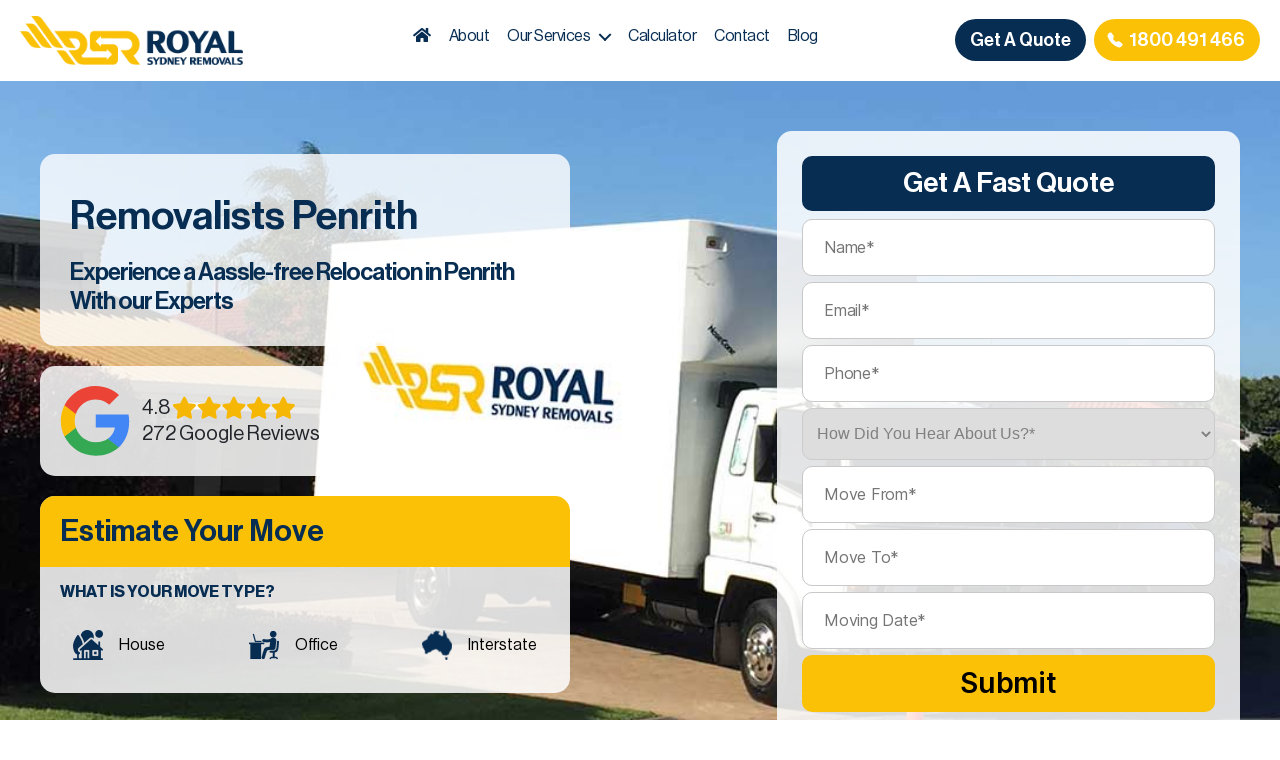

--- FILE ---
content_type: text/html; charset=UTF-8
request_url: https://royalsydneyremovals.com.au/suburbs/penrith-removalists/
body_size: 34902
content:
<!DOCTYPE html>
<html class="no-js" lang="en-US">
	<head><meta charset="UTF-8"><script>if(navigator.userAgent.match(/MSIE|Internet Explorer/i)||navigator.userAgent.match(/Trident\/7\..*?rv:11/i)){var href=document.location.href;if(!href.match(/[?&]nowprocket/)){if(href.indexOf("?")==-1){if(href.indexOf("#")==-1){document.location.href=href+"?nowprocket=1"}else{document.location.href=href.replace("#","?nowprocket=1#")}}else{if(href.indexOf("#")==-1){document.location.href=href+"&nowprocket=1"}else{document.location.href=href.replace("#","&nowprocket=1#")}}}}</script><script>class RocketLazyLoadScripts{constructor(){this.v="1.2.3",this.triggerEvents=["keydown","mousedown","mousemove","touchmove","touchstart","touchend","wheel"],this.userEventHandler=this._triggerListener.bind(this),this.touchStartHandler=this._onTouchStart.bind(this),this.touchMoveHandler=this._onTouchMove.bind(this),this.touchEndHandler=this._onTouchEnd.bind(this),this.clickHandler=this._onClick.bind(this),this.interceptedClicks=[],window.addEventListener("pageshow",t=>{this.persisted=t.persisted}),window.addEventListener("DOMContentLoaded",()=>{this._preconnect3rdParties()}),this.delayedScripts={normal:[],async:[],defer:[]},this.trash=[],this.allJQueries=[]}_addUserInteractionListener(t){if(document.hidden){t._triggerListener();return}this.triggerEvents.forEach(e=>window.addEventListener(e,t.userEventHandler,{passive:!0})),window.addEventListener("touchstart",t.touchStartHandler,{passive:!0}),window.addEventListener("mousedown",t.touchStartHandler),document.addEventListener("visibilitychange",t.userEventHandler)}_removeUserInteractionListener(){this.triggerEvents.forEach(t=>window.removeEventListener(t,this.userEventHandler,{passive:!0})),document.removeEventListener("visibilitychange",this.userEventHandler)}_onTouchStart(t){"HTML"!==t.target.tagName&&(window.addEventListener("touchend",this.touchEndHandler),window.addEventListener("mouseup",this.touchEndHandler),window.addEventListener("touchmove",this.touchMoveHandler,{passive:!0}),window.addEventListener("mousemove",this.touchMoveHandler),t.target.addEventListener("click",this.clickHandler),this._renameDOMAttribute(t.target,"onclick","rocket-onclick"),this._pendingClickStarted())}_onTouchMove(t){window.removeEventListener("touchend",this.touchEndHandler),window.removeEventListener("mouseup",this.touchEndHandler),window.removeEventListener("touchmove",this.touchMoveHandler,{passive:!0}),window.removeEventListener("mousemove",this.touchMoveHandler),t.target.removeEventListener("click",this.clickHandler),this._renameDOMAttribute(t.target,"rocket-onclick","onclick"),this._pendingClickFinished()}_onTouchEnd(t){window.removeEventListener("touchend",this.touchEndHandler),window.removeEventListener("mouseup",this.touchEndHandler),window.removeEventListener("touchmove",this.touchMoveHandler,{passive:!0}),window.removeEventListener("mousemove",this.touchMoveHandler)}_onClick(t){t.target.removeEventListener("click",this.clickHandler),this._renameDOMAttribute(t.target,"rocket-onclick","onclick"),this.interceptedClicks.push(t),t.preventDefault(),t.stopPropagation(),t.stopImmediatePropagation(),this._pendingClickFinished()}_replayClicks(){window.removeEventListener("touchstart",this.touchStartHandler,{passive:!0}),window.removeEventListener("mousedown",this.touchStartHandler),this.interceptedClicks.forEach(t=>{t.target.dispatchEvent(new MouseEvent("click",{view:t.view,bubbles:!0,cancelable:!0}))})}_waitForPendingClicks(){return new Promise(t=>{this._isClickPending?this._pendingClickFinished=t:t()})}_pendingClickStarted(){this._isClickPending=!0}_pendingClickFinished(){this._isClickPending=!1}_renameDOMAttribute(t,e,r){t.hasAttribute&&t.hasAttribute(e)&&(event.target.setAttribute(r,event.target.getAttribute(e)),event.target.removeAttribute(e))}_triggerListener(){this._removeUserInteractionListener(this),"loading"===document.readyState?document.addEventListener("DOMContentLoaded",this._loadEverythingNow.bind(this)):this._loadEverythingNow()}_preconnect3rdParties(){let t=[];document.querySelectorAll("script[type=rocketlazyloadscript]").forEach(e=>{if(e.hasAttribute("src")){let r=new URL(e.src).origin;r!==location.origin&&t.push({src:r,crossOrigin:e.crossOrigin||"module"===e.getAttribute("data-rocket-type")})}}),t=[...new Map(t.map(t=>[JSON.stringify(t),t])).values()],this._batchInjectResourceHints(t,"preconnect")}async _loadEverythingNow(){this.lastBreath=Date.now(),this._delayEventListeners(this),this._delayJQueryReady(this),this._handleDocumentWrite(),this._registerAllDelayedScripts(),this._preloadAllScripts(),await this._loadScriptsFromList(this.delayedScripts.normal),await this._loadScriptsFromList(this.delayedScripts.defer),await this._loadScriptsFromList(this.delayedScripts.async);try{await this._triggerDOMContentLoaded(),await this._triggerWindowLoad()}catch(t){console.error(t)}window.dispatchEvent(new Event("rocket-allScriptsLoaded")),this._waitForPendingClicks().then(()=>{this._replayClicks()}),this._emptyTrash()}_registerAllDelayedScripts(){document.querySelectorAll("script[type=rocketlazyloadscript]").forEach(t=>{t.hasAttribute("data-rocket-src")?t.hasAttribute("async")&&!1!==t.async?this.delayedScripts.async.push(t):t.hasAttribute("defer")&&!1!==t.defer||"module"===t.getAttribute("data-rocket-type")?this.delayedScripts.defer.push(t):this.delayedScripts.normal.push(t):this.delayedScripts.normal.push(t)})}async _transformScript(t){return new Promise((await this._littleBreath(),navigator.userAgent.indexOf("Firefox/")>0||""===navigator.vendor)?e=>{let r=document.createElement("script");[...t.attributes].forEach(t=>{let e=t.nodeName;"type"!==e&&("data-rocket-type"===e&&(e="type"),"data-rocket-src"===e&&(e="src"),r.setAttribute(e,t.nodeValue))}),t.text&&(r.text=t.text),r.hasAttribute("src")?(r.addEventListener("load",e),r.addEventListener("error",e)):(r.text=t.text,e());try{t.parentNode.replaceChild(r,t)}catch(i){e()}}:async e=>{function r(){t.setAttribute("data-rocket-status","failed"),e()}try{let i=t.getAttribute("data-rocket-type"),n=t.getAttribute("data-rocket-src");t.text,i?(t.type=i,t.removeAttribute("data-rocket-type")):t.removeAttribute("type"),t.addEventListener("load",function r(){t.setAttribute("data-rocket-status","executed"),e()}),t.addEventListener("error",r),n?(t.removeAttribute("data-rocket-src"),t.src=n):t.src="data:text/javascript;base64,"+window.btoa(unescape(encodeURIComponent(t.text)))}catch(s){r()}})}async _loadScriptsFromList(t){let e=t.shift();return e&&e.isConnected?(await this._transformScript(e),this._loadScriptsFromList(t)):Promise.resolve()}_preloadAllScripts(){this._batchInjectResourceHints([...this.delayedScripts.normal,...this.delayedScripts.defer,...this.delayedScripts.async],"preload")}_batchInjectResourceHints(t,e){var r=document.createDocumentFragment();t.forEach(t=>{let i=t.getAttribute&&t.getAttribute("data-rocket-src")||t.src;if(i){let n=document.createElement("link");n.href=i,n.rel=e,"preconnect"!==e&&(n.as="script"),t.getAttribute&&"module"===t.getAttribute("data-rocket-type")&&(n.crossOrigin=!0),t.crossOrigin&&(n.crossOrigin=t.crossOrigin),t.integrity&&(n.integrity=t.integrity),r.appendChild(n),this.trash.push(n)}}),document.head.appendChild(r)}_delayEventListeners(t){let e={};function r(t,r){!function t(r){!e[r]&&(e[r]={originalFunctions:{add:r.addEventListener,remove:r.removeEventListener},eventsToRewrite:[]},r.addEventListener=function(){arguments[0]=i(arguments[0]),e[r].originalFunctions.add.apply(r,arguments)},r.removeEventListener=function(){arguments[0]=i(arguments[0]),e[r].originalFunctions.remove.apply(r,arguments)});function i(t){return e[r].eventsToRewrite.indexOf(t)>=0?"rocket-"+t:t}}(t),e[t].eventsToRewrite.push(r)}function i(t,e){let r=t[e];Object.defineProperty(t,e,{get:()=>r||function(){},set(i){t["rocket"+e]=r=i}})}r(document,"DOMContentLoaded"),r(window,"DOMContentLoaded"),r(window,"load"),r(window,"pageshow"),r(document,"readystatechange"),i(document,"onreadystatechange"),i(window,"onload"),i(window,"onpageshow")}_delayJQueryReady(t){let e;function r(r){if(r&&r.fn&&!t.allJQueries.includes(r)){r.fn.ready=r.fn.init.prototype.ready=function(e){return t.domReadyFired?e.bind(document)(r):document.addEventListener("rocket-DOMContentLoaded",()=>e.bind(document)(r)),r([])};let i=r.fn.on;r.fn.on=r.fn.init.prototype.on=function(){if(this[0]===window){function t(t){return t.split(" ").map(t=>"load"===t||0===t.indexOf("load.")?"rocket-jquery-load":t).join(" ")}"string"==typeof arguments[0]||arguments[0]instanceof String?arguments[0]=t(arguments[0]):"object"==typeof arguments[0]&&Object.keys(arguments[0]).forEach(e=>{let r=arguments[0][e];delete arguments[0][e],arguments[0][t(e)]=r})}return i.apply(this,arguments),this},t.allJQueries.push(r)}e=r}r(window.jQuery),Object.defineProperty(window,"jQuery",{get:()=>e,set(t){r(t)}})}async _triggerDOMContentLoaded(){this.domReadyFired=!0,await this._littleBreath(),document.dispatchEvent(new Event("rocket-DOMContentLoaded")),await this._littleBreath(),window.dispatchEvent(new Event("rocket-DOMContentLoaded")),await this._littleBreath(),document.dispatchEvent(new Event("rocket-readystatechange")),await this._littleBreath(),document.rocketonreadystatechange&&document.rocketonreadystatechange()}async _triggerWindowLoad(){await this._littleBreath(),window.dispatchEvent(new Event("rocket-load")),await this._littleBreath(),window.rocketonload&&window.rocketonload(),await this._littleBreath(),this.allJQueries.forEach(t=>t(window).trigger("rocket-jquery-load")),await this._littleBreath();let t=new Event("rocket-pageshow");t.persisted=this.persisted,window.dispatchEvent(t),await this._littleBreath(),window.rocketonpageshow&&window.rocketonpageshow({persisted:this.persisted})}_handleDocumentWrite(){let t=new Map;document.write=document.writeln=function(e){let r=document.currentScript;r||console.error("WPRocket unable to document.write this: "+e);let i=document.createRange(),n=r.parentElement,s=t.get(r);void 0===s&&(s=r.nextSibling,t.set(r,s));let a=document.createDocumentFragment();i.setStart(a,0),a.appendChild(i.createContextualFragment(e)),n.insertBefore(a,s)}}async _littleBreath(){Date.now()-this.lastBreath>45&&(await this._requestAnimFrame(),this.lastBreath=Date.now())}async _requestAnimFrame(){return document.hidden?new Promise(t=>setTimeout(t)):new Promise(t=>requestAnimationFrame(t))}_emptyTrash(){this.trash.forEach(t=>t.remove())}static run(){let t=new RocketLazyLoadScripts;t._addUserInteractionListener(t)}}RocketLazyLoadScripts.run();</script>
		<!-- Google Tag Manager -->
<script type="rocketlazyloadscript">(function(w,d,s,l,i){w[l]=w[l]||[];w[l].push({'gtm.start':
new Date().getTime(),event:'gtm.js'});var f=d.getElementsByTagName(s)[0],
j=d.createElement(s),dl=l!='dataLayer'?'&l='+l:'';j.async=true;j.src=
'https://www.googletagmanager.com/gtm.js?id='+i+dl;f.parentNode.insertBefore(j,f);
})(window,document,'script','dataLayer','GTM-PM4DN6LN');</script>
<!-- End Google Tag Manager -->

		
		<meta name="viewport" content="width=device-width, initial-scale=1.0" >
		<meta name="google-site-verification" content="goUn7lw4MD7LZgG5KomolQkRKF5dSophWKW8Grwpd8c" />
		
					
			
				
		
		
		<meta name='robots' content='index, follow, max-image-preview:large, max-snippet:-1, max-video-preview:-1' />
	<style>img:is([sizes="auto" i], [sizes^="auto," i]) { contain-intrinsic-size: 3000px 1500px }</style>
	
	<!-- This site is optimized with the Yoast SEO Premium plugin v22.2 (Yoast SEO v22.2) - https://yoast.com/wordpress/plugins/seo/ -->
	<title>Removalists Penrith | Reliable &amp; Affordable</title><link rel="stylesheet" href="https://royalsydneyremovals.com.au/wp-content/cache/min/1/3504e2adfdd0498f944ab59b9ce444b5.css" media="all" data-minify="1" />
	<meta name="description" content="Experience top-notch removalist services in the Penrith area. Our team offers professional, timely, and stress-free moving solutions for your home or business." />
	<link rel="canonical" href="https://royalsydneyremovals.com.au/suburbs/penrith-removalists/" />
	<meta property="og:locale" content="en_US" />
	<meta property="og:type" content="article" />
	<meta property="og:title" content="Removalists Penrith" />
	<meta property="og:description" content="Experience top-notch removalist services in the Penrith area. Our team offers professional, timely, and stress-free moving solutions for your home or business." />
	<meta property="og:url" content="https://royalsydneyremovals.com.au/suburbs/penrith-removalists/" />
	<meta property="og:site_name" content="Royal Sydney Removals" />
	<meta property="article:modified_time" content="2024-01-25T11:16:54+00:00" />
	<meta name="twitter:card" content="summary_large_image" />
	<script type="application/ld+json" class="yoast-schema-graph">{"@context":"https://schema.org","@graph":[{"@type":"WebPage","@id":"https://royalsydneyremovals.com.au/suburbs/penrith-removalists/","url":"https://royalsydneyremovals.com.au/suburbs/penrith-removalists/","name":"Removalists Penrith | Reliable & Affordable","isPartOf":{"@id":"https://royalsydneyremovals.com.au/#website"},"datePublished":"2021-01-12T05:52:21+00:00","dateModified":"2024-01-25T11:16:54+00:00","description":"Experience top-notch removalist services in the Penrith area. Our team offers professional, timely, and stress-free moving solutions for your home or business.","breadcrumb":{"@id":"https://royalsydneyremovals.com.au/suburbs/penrith-removalists/#breadcrumb"},"inLanguage":"en-US","potentialAction":[{"@type":"ReadAction","target":["https://royalsydneyremovals.com.au/suburbs/penrith-removalists/"]}]},{"@type":"BreadcrumbList","@id":"https://royalsydneyremovals.com.au/suburbs/penrith-removalists/#breadcrumb","itemListElement":[{"@type":"ListItem","position":1,"name":"Home","item":"https://royalsydneyremovals.com.au/"},{"@type":"ListItem","position":2,"name":"Local Suburbs","item":"https://royalsydneyremovals.com.au/suburbs/"},{"@type":"ListItem","position":3,"name":"Removalists Penrith"}]},{"@type":"WebSite","@id":"https://royalsydneyremovals.com.au/#website","url":"https://royalsydneyremovals.com.au/","name":"Royal Sydney Removals","description":"Royal Sydney Removal","publisher":{"@id":"https://royalsydneyremovals.com.au/#organization"},"inLanguage":"en-US"},{"@type":"Organization","@id":"https://royalsydneyremovals.com.au/#organization","name":"Royal Sydney Removals","url":"https://royalsydneyremovals.com.au/","logo":{"@type":"ImageObject","inLanguage":"en-US","@id":"https://royalsydneyremovals.com.au/#/schema/logo/image/","url":"https://royalsydneyremovals.com.au/wp-content/uploads/2020/11/royal-sydney-removals-logo.png","contentUrl":"https://royalsydneyremovals.com.au/wp-content/uploads/2020/11/royal-sydney-removals-logo.png","width":278,"height":61,"caption":"Royal Sydney Removals"},"image":{"@id":"https://royalsydneyremovals.com.au/#/schema/logo/image/"}}]}</script>
	<!-- / Yoast SEO Premium plugin. -->


<link rel='dns-prefetch' href='//www.google.com' />

<style id='wp-emoji-styles-inline-css'>

	img.wp-smiley, img.emoji {
		display: inline !important;
		border: none !important;
		box-shadow: none !important;
		height: 1em !important;
		width: 1em !important;
		margin: 0 0.07em !important;
		vertical-align: -0.1em !important;
		background: none !important;
		padding: 0 !important;
	}
</style>
<style id='classic-theme-styles-inline-css'>
/*! This file is auto-generated */
.wp-block-button__link{color:#fff;background-color:#32373c;border-radius:9999px;box-shadow:none;text-decoration:none;padding:calc(.667em + 2px) calc(1.333em + 2px);font-size:1.125em}.wp-block-file__button{background:#32373c;color:#fff;text-decoration:none}
</style>





<link rel='stylesheet' id='twentytwenty-style-css' href='https://royalsydneyremovals.com.au/wp-content/themes/royalsydneytheme/style.css?ver=1769025352' media='all' />
<style id='twentytwenty-style-inline-css'>
.color-accent,.color-accent-hover:hover,.color-accent-hover:focus,:root .has-accent-color,.has-drop-cap:not(:focus):first-letter,.wp-block-button.is-style-outline,a { color: #cd2653; }blockquote,.border-color-accent,.border-color-accent-hover:hover,.border-color-accent-hover:focus { border-color: #cd2653; }button,.button,.faux-button,.wp-block-button__link,.wp-block-file .wp-block-file__button,input[type="button"],input[type="reset"],input[type="submit"],.bg-accent,.bg-accent-hover:hover,.bg-accent-hover:focus,:root .has-accent-background-color,.comment-reply-link { background-color: #cd2653; }.fill-children-accent,.fill-children-accent * { fill: #cd2653; }body,.entry-title a,:root .has-primary-color { color: #000000; }:root .has-primary-background-color { background-color: #000000; }cite,figcaption,.wp-caption-text,.post-meta,.entry-content .wp-block-archives li,.entry-content .wp-block-categories li,.entry-content .wp-block-latest-posts li,.wp-block-latest-comments__comment-date,.wp-block-latest-posts__post-date,.wp-block-embed figcaption,.wp-block-image figcaption,.wp-block-pullquote cite,.comment-metadata,.comment-respond .comment-notes,.comment-respond .logged-in-as,.pagination .dots,.entry-content hr:not(.has-background),hr.styled-separator,:root .has-secondary-color { color: #6d6d6d; }:root .has-secondary-background-color { background-color: #6d6d6d; }pre,fieldset,input,textarea,table,table *,hr { border-color: #dcd7ca; }caption,code,code,kbd,samp,.wp-block-table.is-style-stripes tbody tr:nth-child(odd),:root .has-subtle-background-background-color { background-color: #dcd7ca; }.wp-block-table.is-style-stripes { border-bottom-color: #dcd7ca; }.wp-block-latest-posts.is-grid li { border-top-color: #dcd7ca; }:root .has-subtle-background-color { color: #dcd7ca; }body:not(.overlay-header) .primary-menu > li > a,body:not(.overlay-header) .primary-menu > li > .icon,.modal-menu a,.footer-menu a, .footer-widgets a,#site-footer .wp-block-button.is-style-outline,.wp-block-pullquote:before,.singular:not(.overlay-header) .entry-header a,.archive-header a,.header-footer-group .color-accent,.header-footer-group .color-accent-hover:hover { color: #cd2653; }.social-icons a,#site-footer button:not(.toggle),#site-footer .button,#site-footer .faux-button,#site-footer .wp-block-button__link,#site-footer .wp-block-file__button,#site-footer input[type="button"],#site-footer input[type="reset"],#site-footer input[type="submit"] { background-color: #cd2653; }.header-footer-group,body:not(.overlay-header) #site-header .toggle,.menu-modal .toggle { color: #000000; }body:not(.overlay-header) .primary-menu ul { background-color: #000000; }body:not(.overlay-header) .primary-menu > li > ul:after { border-bottom-color: #000000; }body:not(.overlay-header) .primary-menu ul ul:after { border-left-color: #000000; }.site-description,body:not(.overlay-header) .toggle-inner .toggle-text,.widget .post-date,.widget .rss-date,.widget_archive li,.widget_categories li,.widget cite,.widget_pages li,.widget_meta li,.widget_nav_menu li,.powered-by-wordpress,.to-the-top,.singular .entry-header .post-meta,.singular:not(.overlay-header) .entry-header .post-meta a { color: #6d6d6d; }.header-footer-group pre,.header-footer-group fieldset,.header-footer-group input,.header-footer-group textarea,.header-footer-group table,.header-footer-group table *,.footer-nav-widgets-wrapper,#site-footer,.menu-modal nav *,.footer-widgets-outer-wrapper,.footer-top { border-color: #dcd7ca; }.header-footer-group table caption,body:not(.overlay-header) .header-inner .toggle-wrapper::before { background-color: #dcd7ca; }
</style>
<link rel='stylesheet' id='twentytwenty-print-style-css' href='https://royalsydneyremovals.com.au/wp-content/themes/royalsydneytheme/print.css?ver=6.7.4' media='print' />

<script type="rocketlazyloadscript" data-rocket-src="https://royalsydneyremovals.com.au/wp-content/plugins/cf7-signature//signature-pad.min.js?ver=6.7.4" id="cf7-signpad-js"></script>
<script type="rocketlazyloadscript" data-rocket-src="https://royalsydneyremovals.com.au/wp-includes/js/jquery/jquery.min.js?ver=3.7.1" id="jquery-core-js"></script>
<script type="rocketlazyloadscript" data-rocket-src="https://royalsydneyremovals.com.au/wp-includes/js/jquery/jquery-migrate.min.js?ver=3.4.1" id="jquery-migrate-js"></script>
<script type="rocketlazyloadscript" data-minify="1" data-rocket-src="https://royalsydneyremovals.com.au/wp-content/cache/min/1/wp-content/plugins/cf7-signature/script.js?ver=1752034433" id="cf7-sign-js-js"></script>
<script type="rocketlazyloadscript" data-rocket-src="https://royalsydneyremovals.com.au/wp-content/plugins/generate-pdf-using-contact-form-7/assets/js/cf7-pdf-generation-public-min.js?ver=1.2" id="cf7-pdf-generation-public-js-js"></script>
<script type="rocketlazyloadscript" data-minify="1" data-rocket-src="https://royalsydneyremovals.com.au/wp-content/cache/min/1/wp-content/themes/royalsydneytheme/assets/js/index.js?ver=1752034433" id="twentytwenty-js-js" async></script>
<script id="loadmore_script-js-extra">
var loadmore_params = {"ajaxurl":"https:\/\/royalsydneyremovals.com.au\/wp-admin\/admin-ajax.php"};
</script>
<script type="rocketlazyloadscript" data-minify="1" data-rocket-src="https://royalsydneyremovals.com.au/wp-content/cache/min/1/wp-content/themes/royalsydneytheme/inc/js/ajax.js?ver=1752034433" id="loadmore_script-js"></script>
<link rel="https://api.w.org/" href="https://royalsydneyremovals.com.au/wp-json/" /><link rel="alternate" title="JSON" type="application/json" href="https://royalsydneyremovals.com.au/wp-json/wp/v2/pages/634" /><link rel="alternate" title="oEmbed (JSON)" type="application/json+oembed" href="https://royalsydneyremovals.com.au/wp-json/oembed/1.0/embed?url=https%3A%2F%2Froyalsydneyremovals.com.au%2Fsuburbs%2Fpenrith-removalists%2F" />
<link rel="alternate" title="oEmbed (XML)" type="text/xml+oembed" href="https://royalsydneyremovals.com.au/wp-json/oembed/1.0/embed?url=https%3A%2F%2Froyalsydneyremovals.com.au%2Fsuburbs%2Fpenrith-removalists%2F&#038;format=xml" />
	<script>document.documentElement.className = document.documentElement.className.replace( 'no-js', 'js' );</script>
	<link rel="icon" href="https://royalsydneyremovals.com.au/wp-content/uploads/2020/11/favicon-150x150.png" sizes="32x32" />
<link rel="icon" href="https://royalsydneyremovals.com.au/wp-content/uploads/2020/11/favicon.png" sizes="192x192" />
<link rel="apple-touch-icon" href="https://royalsydneyremovals.com.au/wp-content/uploads/2020/11/favicon.png" />
<meta name="msapplication-TileImage" content="https://royalsydneyremovals.com.au/wp-content/uploads/2020/11/favicon.png" />
		<style id="wp-custom-css">
			.contact-container .rightcontainer .input-submit-btn {     margin-top: 1em; }

select.getintouchdrop {
    height: 58px;
    border-color: #c8c8c8;
    border-radius: 10px !important;
    color: #18171787;
    background: #fff;
    border-radius: 0;
    border-style: solid;
    border-width: 0.1rem;
    box-shadow: none;
    display: block;
    font-size: 1.6rem;
    letter-spacing: -.015em;
    margin: 0;
    max-width: 100%;
    padding: 1.5rem 1.8rem;
    width: 100%;
}

.fullrow {
    display: flex;
    width: 95%;
    justify-content: space-around;
    margin-bottom: 15px;
}

.halfrow {
    width: 49%;
}

@media(max-width:480px){
.fullrow {
    display: block;
    width: 100%;
	  text-align: center;
	margin-bottom: 10px;
}

.halfrow {
    width: 100%;
    margin-bottom: 10px;
}}

.halfrow input {
    height: 58px;
    border-color: #c8c8c8;
    border-radius: 10px;
}

.page-id-14917 .post-inner {
    padding-top: 0rem;
}

a.thankyou {
    background-color: #fac107 !important;
    font-size: 18px;
    font-weight: 600;
    padding: 14px 35px;
    border-radius: 50px;
    text-decoration: none;
    transition: all .3s;
}

a.thankyou:hover {
	background-color: #e4b109 !important;
}


.input-frm select {
    width: 100%;
    height: 52px;
    border-radius: 10px;
    padding-left: 10px;
    color: gray;
    border-color: #ccc;
}

select#dropd {
    height: 58px;
    border-color: #c8c8c8;
    border-radius: 10px;
    width: 100%;
	color: gray;
	padding: 1.5rem 1.8rem;
	background-color: transparent;
}

@media (max-width: 767px){
select#dropd {
height: 40px;
    font-size: 14px;
    padding: 10px;
	background-color: #fff;
}
select#dropd1 {
    height: 44px !important;
    font-size: 14px;
    padding: 14px;
	background-color: #fff;
}
}

@media (max-width: 991px){
.input-frm select {
height: 40px;
    font-size: 15px;
background-color: #fff;
}}

select#dropd1 {
    height: 58px;
    border-color: #c8c8c8;
    border-radius: 10px;
    width: 100%;
    color: gray;
    padding: 14px;
}

/*Sticky Header*/

#site-header {
    position: sticky;
    top: 0;
    left: 0;
    width: 100%;
    z-index: 9999;
}		</style>
		<noscript><style id="rocket-lazyload-nojs-css">.rll-youtube-player, [data-lazy-src]{display:none !important;}</style></noscript><!-- Global site tag (gtag.js) - Google Analytics -->
<script type="rocketlazyloadscript" async data-rocket-src="https://www.googletagmanager.com/gtag/js?id=G-0D082LGTDV"></script>
<script type="rocketlazyloadscript">
  window.dataLayer = window.dataLayer || [];
  function gtag(){dataLayer.push(arguments);}
  gtag('js', new Date());

  gtag('config', 'G-0D082LGTDV');
</script>
<script type="rocketlazyloadscript" data-rocket-type="text/javascript">
	jQuery(window).on('load', function() {
		jQuery(".ui-datepicker-prev.ui-corner-all").attr("href","#");
  	jQuery(".ui-datepicker-next.ui-corner-all").attr("href","#");
	});
</script>
<script type="rocketlazyloadscript">
  jQuery(document).ready(function () {
    // Select all <a> tags with href starting with "tel:"
    jQuery('a[href^="tel:"]').on('click', function () {
      // Extract the phone number from the href attribute
      const phoneNumber = jQuery(this).attr('href').replace('tel:', '');
		//console.log(phoneNumber);
      
      // Send the event to Google Analytics
      gtag('event', 'phone_number_click', {
        'event_category': 'engagement',
        'event_label': 'Phone Click',
        'value': 1
      });
    });
  });
</script>
<!-- Google tag (gtag.js) -->
<script type="rocketlazyloadscript" async data-rocket-src="https://www.googletagmanager.com/gtag/js?id=AW-16808301754">
</script>
<script type="rocketlazyloadscript">
  window.dataLayer = window.dataLayer || [];
  function gtag(){dataLayer.push(arguments);}
  gtag('js', new Date());

  gtag('config', 'AW-16808301754');
</script>
	</head>
	<body class="page-template page-template-templates page-template-interstate-template page-template-templatesinterstate-template-php page page-id-634 page-child parent-pageid-124 wp-custom-logo wp-embed-responsive singular missing-post-thumbnail has-no-pagination not-showing-comments show-avatars interstate-template footer-top-visible">
		<a class="skip-link screen-reader-text" href="#site-content">Skip to the content</a>
		<header id="site-header" class="header-footer-group">
			<div class="header-inner section-inner new-host-calling">
				<div class="header-titles-wrapper">
										<div class="header-titles">
						<div class="site-logo faux-heading"><a href="https://royalsydneyremovals.com.au/" class="custom-logo-link" rel="home"><img width="278" height="61" src="https://royalsydneyremovals.com.au/wp-content/uploads/2020/11/royal-sydney-removals-logo.png" class="custom-logo" alt="Royal Sydney Removals" decoding="async" /></a><span class="screen-reader-text">Royal Sydney Removals</span></div>					</div><!-- .header-titles -->
					<button title="mobile-menu" class="toggle nav-toggle mobile-nav-toggle" data-toggle-target=".menu-modal"  data-toggle-body-class="showing-menu-modal" aria-expanded="false" data-set-focus=".close-nav-toggle">
						<span class="toggle-inner">
							<span class="toggle-icon">
																<svg width="1em" height="1em" viewBox="0 0 16 16" class="bi bi-list" fill="%2305203c" xmlns="https://www.w3.org/2000/svg">
								  <path fill-rule="evenodd" d="M2.5 11.5A.5.5 0 0 1 3 11h10a.5.5 0 0 1 0 1H3a.5.5 0 0 1-.5-.5zm0-4A.5.5 0 0 1 3 7h10a.5.5 0 0 1 0 1H3a.5.5 0 0 1-.5-.5zm0-4A.5.5 0 0 1 3 3h10a.5.5 0 0 1 0 1H3a.5.5 0 0 1-.5-.5z"/>
								</svg>
							</span>
						</span>
					</button><!-- .nav-toggle -->
				</div><!-- .header-titles-wrapper -->
				<div class="header-navigation-wrapper">
												<nav class="primary-menu-wrapper" aria-label="Horizontal">
								<ul class="primary-menu reset-list-style">
								<li id="menu-item-15" class="menu-item menu-item-type-post_type menu-item-object-page menu-item-home menu-item-15"><a href="https://royalsydneyremovals.com.au/"><i class="fa fa-home"></i><span class="sr-only">Home</span></a></li>
<li id="menu-item-21" class="menu-item menu-item-type-post_type menu-item-object-page menu-item-21"><a href="https://royalsydneyremovals.com.au/about-us/">About</a></li>
<li id="menu-item-1732" class="menu-item menu-item-type-post_type menu-item-object-page menu-item-has-children menu-item-1732"><a href="https://royalsydneyremovals.com.au/our-services/">Our Services</a><span class="icon"></span>
<ul class="sub-menu">
	<li id="menu-item-11889" class="menu-item menu-item-type-post_type menu-item-object-page menu-item-11889"><a href="https://royalsydneyremovals.com.au/removalists-sydney/">Local Removalists</a></li>
	<li id="menu-item-40" class="menu-item menu-item-type-post_type menu-item-object-page menu-item-40"><a href="https://royalsydneyremovals.com.au/office-removals/">Office Removals</a></li>
	<li id="menu-item-38" class="menu-item menu-item-type-post_type menu-item-object-page menu-item-has-children menu-item-38"><a href="https://royalsydneyremovals.com.au/interstate-removalists/">Interstate Removalists</a><span class="icon"></span>
	<ul class="sub-menu">
		<li id="menu-item-534" class="menu-item menu-item-type-post_type menu-item-object-page menu-item-534"><a href="https://royalsydneyremovals.com.au/sydney-melbourne-removalists/">Sydney to Melbourne Removalists</a></li>
		<li id="menu-item-535" class="menu-item menu-item-type-post_type menu-item-object-page menu-item-535"><a href="https://royalsydneyremovals.com.au/sydney-brisbane-removalists/">Sydney to Brisbane Removalists</a></li>
		<li id="menu-item-985" class="menu-item menu-item-type-post_type menu-item-object-page menu-item-985"><a href="https://royalsydneyremovals.com.au/sydney-gold-coast-removalists/">Sydney to Gold Coast Removalists</a></li>
		<li id="menu-item-536" class="menu-item menu-item-type-post_type menu-item-object-page menu-item-536"><a href="https://royalsydneyremovals.com.au/sydney-canberra-removalists/">Sydney to Canberra Removalists</a></li>
		<li id="menu-item-1352" class="menu-item menu-item-type-post_type menu-item-object-page menu-item-1352"><a href="https://royalsydneyremovals.com.au/sydney-to-sunshine-coast-removalists/">Sydney to Sunshine Coast Removalists</a></li>
	</ul>
</li>
	<li id="menu-item-537" class="menu-item menu-item-type-post_type menu-item-object-page menu-item-has-children menu-item-537"><a href="https://royalsydneyremovals.com.au/removalists-nsw/">Country Removalists</a><span class="icon"></span>
	<ul class="sub-menu">
		<li id="menu-item-541" class="menu-item menu-item-type-post_type menu-item-object-page menu-item-541"><a href="https://royalsydneyremovals.com.au/sydney-newcastle-removalists/">Sydney to Newcastle Removalists</a></li>
		<li id="menu-item-539" class="menu-item menu-item-type-post_type menu-item-object-page menu-item-539"><a href="https://royalsydneyremovals.com.au/sydney-wollongong-removalists/">Sydney to Wollongong Removalists</a></li>
		<li id="menu-item-540" class="menu-item menu-item-type-post_type menu-item-object-page menu-item-540"><a href="https://royalsydneyremovals.com.au/sydney-orange-removalists/">Sydney to Orange Removalists</a></li>
		<li id="menu-item-986" class="menu-item menu-item-type-post_type menu-item-object-page menu-item-986"><a href="https://royalsydneyremovals.com.au/sydney-dubbo-removalists/">Sydney to Dubbo Removalists</a></li>
		<li id="menu-item-1380" class="menu-item menu-item-type-post_type menu-item-object-page menu-item-1380"><a href="https://royalsydneyremovals.com.au/sydney-to-central-coast-removalists/">Sydney to Central Coast Removalists</a></li>
	</ul>
</li>
	<li id="menu-item-538" class="menu-item menu-item-type-post_type menu-item-object-page menu-item-538"><a href="https://royalsydneyremovals.com.au/pool-table-removalists/">Pool Table Removals</a></li>
	<li id="menu-item-162" class="menu-item menu-item-type-post_type menu-item-object-page menu-item-162"><a href="https://royalsydneyremovals.com.au/packing-services/">Packing &#038; Unpacking</a></li>
	<li id="menu-item-165" class="menu-item menu-item-type-post_type menu-item-object-page menu-item-165"><a href="https://royalsydneyremovals.com.au/removals-storage/">Removals Storage</a></li>
	<li id="menu-item-543" class="menu-item menu-item-type-post_type menu-item-object-page menu-item-543"><a href="https://royalsydneyremovals.com.au/backloading-removalists/">Backloading Removalists</a></li>
</ul>
</li>
<li id="menu-item-123" class="menu-item menu-item-type-post_type menu-item-object-page menu-item-123"><a href="https://royalsydneyremovals.com.au/calculator/">Calculator</a></li>
<li id="menu-item-20" class="menu-item menu-item-type-post_type menu-item-object-page menu-item-20"><a href="https://royalsydneyremovals.com.au/contact-us/">Contact</a></li>
<li id="menu-item-11605" class="menu-item menu-item-type-post_type menu-item-object-page menu-item-11605"><a href="https://royalsydneyremovals.com.au/blog/">Blog</a></li>
								</ul>
							</nav><!-- .primary-menu-wrapper -->
										</div><!-- .header-navigation-wrapper -->
				<div class="button-group-block">
					<a href="https://royalsydneyremovals.com.au/free-quote/">Get A Quote</a>
					<a href="tel:1800491466" class="call-button">1800 491 466</a>
				</div>
			</div><!-- .header-inner -->
		</header><!-- #site-header -->
		
<div class="menu-modal cover-modal header-footer-group" data-modal-target-string=".menu-modal">

	<div class="menu-modal-inner modal-inner">

		<div class="menu-wrapper section-inner">

			<div class="menu-top">

				<button class="toggle close-nav-toggle fill-children-current-color" data-toggle-target=".menu-modal" data-toggle-body-class="showing-menu-modal" aria-expanded="false" data-set-focus=".menu-modal">
					<span class="toggle-text">Close Menu</span>
					<svg width="1em" height="1em" viewBox="0 0 16 16" class="bi bi-list" fill="%2305203c" xmlns="http://www.w3.org/2000/svg">
								  <path fill-rule="evenodd" d="M2.5 11.5A.5.5 0 0 1 3 11h10a.5.5 0 0 1 0 1H3a.5.5 0 0 1-.5-.5zm0-4A.5.5 0 0 1 3 7h10a.5.5 0 0 1 0 1H3a.5.5 0 0 1-.5-.5zm0-4A.5.5 0 0 1 3 3h10a.5.5 0 0 1 0 1H3a.5.5 0 0 1-.5-.5z"/>
								</svg>
				</button><!-- .nav-toggle -->

				
					<nav class="mobile-menu" aria-label="Mobile" role="navigation">

						<ul class="modal-menu reset-list-style">

						<li class="menu-item menu-item-type-post_type menu-item-object-page menu-item-home menu-item-15"><div class="ancestor-wrapper"><a href="https://royalsydneyremovals.com.au/"><i class="fa fa-home"></i><span class="sr-only">Home</span></a></div><!-- .ancestor-wrapper --></li>
<li class="menu-item menu-item-type-post_type menu-item-object-page menu-item-21"><div class="ancestor-wrapper"><a href="https://royalsydneyremovals.com.au/about-us/">About</a></div><!-- .ancestor-wrapper --></li>
<li class="menu-item menu-item-type-post_type menu-item-object-page menu-item-has-children menu-item-1732"><div class="ancestor-wrapper"><a href="https://royalsydneyremovals.com.au/our-services/">Our Services</a><button class="toggle sub-menu-toggle fill-children-current-color" data-toggle-target=".menu-modal .menu-item-1732 > .sub-menu" data-toggle-type="slidetoggle" data-toggle-duration="250" aria-expanded="false"><span class="screen-reader-text">Show sub menu</span><svg class="svg-icon" aria-hidden="true" role="img" focusable="false" xmlns="http://www.w3.org/2000/svg" width="20" height="12" viewBox="0 0 20 12"><polygon fill="" fill-rule="evenodd" points="1319.899 365.778 1327.678 358 1329.799 360.121 1319.899 370.021 1310 360.121 1312.121 358" transform="translate(-1310 -358)" /></svg></button></div><!-- .ancestor-wrapper -->
<ul class="sub-menu">
	<li class="menu-item menu-item-type-post_type menu-item-object-page menu-item-11889"><div class="ancestor-wrapper"><a href="https://royalsydneyremovals.com.au/removalists-sydney/">Local Removalists</a></div><!-- .ancestor-wrapper --></li>
	<li class="menu-item menu-item-type-post_type menu-item-object-page menu-item-40"><div class="ancestor-wrapper"><a href="https://royalsydneyremovals.com.au/office-removals/">Office Removals</a></div><!-- .ancestor-wrapper --></li>
	<li class="menu-item menu-item-type-post_type menu-item-object-page menu-item-has-children menu-item-38"><div class="ancestor-wrapper"><a href="https://royalsydneyremovals.com.au/interstate-removalists/">Interstate Removalists</a><button class="toggle sub-menu-toggle fill-children-current-color" data-toggle-target=".menu-modal .menu-item-38 > .sub-menu" data-toggle-type="slidetoggle" data-toggle-duration="250" aria-expanded="false"><span class="screen-reader-text">Show sub menu</span><svg class="svg-icon" aria-hidden="true" role="img" focusable="false" xmlns="http://www.w3.org/2000/svg" width="20" height="12" viewBox="0 0 20 12"><polygon fill="" fill-rule="evenodd" points="1319.899 365.778 1327.678 358 1329.799 360.121 1319.899 370.021 1310 360.121 1312.121 358" transform="translate(-1310 -358)" /></svg></button></div><!-- .ancestor-wrapper -->
	<ul class="sub-menu">
		<li class="menu-item menu-item-type-post_type menu-item-object-page menu-item-534"><div class="ancestor-wrapper"><a href="https://royalsydneyremovals.com.au/sydney-melbourne-removalists/">Sydney to Melbourne Removalists</a></div><!-- .ancestor-wrapper --></li>
		<li class="menu-item menu-item-type-post_type menu-item-object-page menu-item-535"><div class="ancestor-wrapper"><a href="https://royalsydneyremovals.com.au/sydney-brisbane-removalists/">Sydney to Brisbane Removalists</a></div><!-- .ancestor-wrapper --></li>
		<li class="menu-item menu-item-type-post_type menu-item-object-page menu-item-985"><div class="ancestor-wrapper"><a href="https://royalsydneyremovals.com.au/sydney-gold-coast-removalists/">Sydney to Gold Coast Removalists</a></div><!-- .ancestor-wrapper --></li>
		<li class="menu-item menu-item-type-post_type menu-item-object-page menu-item-536"><div class="ancestor-wrapper"><a href="https://royalsydneyremovals.com.au/sydney-canberra-removalists/">Sydney to Canberra Removalists</a></div><!-- .ancestor-wrapper --></li>
		<li class="menu-item menu-item-type-post_type menu-item-object-page menu-item-1352"><div class="ancestor-wrapper"><a href="https://royalsydneyremovals.com.au/sydney-to-sunshine-coast-removalists/">Sydney to Sunshine Coast Removalists</a></div><!-- .ancestor-wrapper --></li>
	</ul>
</li>
	<li class="menu-item menu-item-type-post_type menu-item-object-page menu-item-has-children menu-item-537"><div class="ancestor-wrapper"><a href="https://royalsydneyremovals.com.au/removalists-nsw/">Country Removalists</a><button class="toggle sub-menu-toggle fill-children-current-color" data-toggle-target=".menu-modal .menu-item-537 > .sub-menu" data-toggle-type="slidetoggle" data-toggle-duration="250" aria-expanded="false"><span class="screen-reader-text">Show sub menu</span><svg class="svg-icon" aria-hidden="true" role="img" focusable="false" xmlns="http://www.w3.org/2000/svg" width="20" height="12" viewBox="0 0 20 12"><polygon fill="" fill-rule="evenodd" points="1319.899 365.778 1327.678 358 1329.799 360.121 1319.899 370.021 1310 360.121 1312.121 358" transform="translate(-1310 -358)" /></svg></button></div><!-- .ancestor-wrapper -->
	<ul class="sub-menu">
		<li class="menu-item menu-item-type-post_type menu-item-object-page menu-item-541"><div class="ancestor-wrapper"><a href="https://royalsydneyremovals.com.au/sydney-newcastle-removalists/">Sydney to Newcastle Removalists</a></div><!-- .ancestor-wrapper --></li>
		<li class="menu-item menu-item-type-post_type menu-item-object-page menu-item-539"><div class="ancestor-wrapper"><a href="https://royalsydneyremovals.com.au/sydney-wollongong-removalists/">Sydney to Wollongong Removalists</a></div><!-- .ancestor-wrapper --></li>
		<li class="menu-item menu-item-type-post_type menu-item-object-page menu-item-540"><div class="ancestor-wrapper"><a href="https://royalsydneyremovals.com.au/sydney-orange-removalists/">Sydney to Orange Removalists</a></div><!-- .ancestor-wrapper --></li>
		<li class="menu-item menu-item-type-post_type menu-item-object-page menu-item-986"><div class="ancestor-wrapper"><a href="https://royalsydneyremovals.com.au/sydney-dubbo-removalists/">Sydney to Dubbo Removalists</a></div><!-- .ancestor-wrapper --></li>
		<li class="menu-item menu-item-type-post_type menu-item-object-page menu-item-1380"><div class="ancestor-wrapper"><a href="https://royalsydneyremovals.com.au/sydney-to-central-coast-removalists/">Sydney to Central Coast Removalists</a></div><!-- .ancestor-wrapper --></li>
	</ul>
</li>
	<li class="menu-item menu-item-type-post_type menu-item-object-page menu-item-538"><div class="ancestor-wrapper"><a href="https://royalsydneyremovals.com.au/pool-table-removalists/">Pool Table Removals</a></div><!-- .ancestor-wrapper --></li>
	<li class="menu-item menu-item-type-post_type menu-item-object-page menu-item-162"><div class="ancestor-wrapper"><a href="https://royalsydneyremovals.com.au/packing-services/">Packing &#038; Unpacking</a></div><!-- .ancestor-wrapper --></li>
	<li class="menu-item menu-item-type-post_type menu-item-object-page menu-item-165"><div class="ancestor-wrapper"><a href="https://royalsydneyremovals.com.au/removals-storage/">Removals Storage</a></div><!-- .ancestor-wrapper --></li>
	<li class="menu-item menu-item-type-post_type menu-item-object-page menu-item-543"><div class="ancestor-wrapper"><a href="https://royalsydneyremovals.com.au/backloading-removalists/">Backloading Removalists</a></div><!-- .ancestor-wrapper --></li>
</ul>
</li>
<li class="menu-item menu-item-type-post_type menu-item-object-page menu-item-123"><div class="ancestor-wrapper"><a href="https://royalsydneyremovals.com.au/calculator/">Calculator</a></div><!-- .ancestor-wrapper --></li>
<li class="menu-item menu-item-type-post_type menu-item-object-page menu-item-20"><div class="ancestor-wrapper"><a href="https://royalsydneyremovals.com.au/contact-us/">Contact</a></div><!-- .ancestor-wrapper --></li>
<li class="menu-item menu-item-type-post_type menu-item-object-page menu-item-11605"><div class="ancestor-wrapper"><a href="https://royalsydneyremovals.com.au/blog/">Blog</a></div><!-- .ancestor-wrapper --></li>

						</ul>

					</nav>

					
			</div><!-- .menu-top -->

			<div class="menu-bottom">

				
			</div><!-- .menu-bottom -->

		</div><!-- .menu-wrapper -->

	</div><!-- .menu-modal-inner -->

</div><!-- .menu-modal -->
<script type="rocketlazyloadscript" data-rocket-type="text/javascript">
    jQuery(window).scroll(function(){
      var sticky = jQuery('.royalcovidsticky'),
          scroll = jQuery(window).scrollTop();
      if (scroll >= 100) sticky.addClass('royalcovidfixed');
      else sticky.removeClass('royalcovidfixed');
    });
</script><main id="site-content" role="main">
  <div class="suburbdetaildiv">
  <div class="main-banner main-banner-inner">
    <div class="main-banner-img">
            <img width="1920" height="600" src="https://royalsydneyremovals.com.au/wp-content/uploads/2020/11/suburbs_banner.jpg" class="desktop-img" alt="Removalists Penrith">
          </div>
    <div class="banner-form">
      <div class="container">
        <div class="banner-form-container">
          <div class="w-100">
            <div class="banner-text">
              <h1>Removalists Penrith</h1>
              <h2>Experience a Aassle-free Relocation in Penrith With our Experts</h2>
            </div>
            <div class="google-review-row">
                  <div class="expandreviews">
                      <div class="left-content-google-reiview">
                          <div class="google-icon">
                              <svg width="100" height="100" viewBox="0 0 256 262" xmlns="http://www.w3.org/2000/svg" preserveAspectRatio="xMidYMid">
                                  <path d="M255.878 133.451c0-10.734-.871-18.567-2.756-26.69H130.55v48.448h71.947c-1.45 12.04-9.283 30.172-26.69 42.356l-.244 1.622 38.755 30.023 2.685.268c24.659-22.774 38.875-56.282 38.875-96.027" fill="#4285F4" />
                                  <path d="M130.55 261.1c35.248 0 64.839-11.605 86.453-31.622l-41.196-31.913c-11.024 7.688-25.82 13.055-45.257 13.055-34.523 0-63.824-22.773-74.269-54.25l-1.531.13-40.298 31.187-.527 1.465C35.393 231.798 79.49 261.1 130.55 261.1" fill="#34A853" />
                                  <path d="M56.281 156.37c-2.756-8.123-4.351-16.827-4.351-25.82 0-8.994 1.595-17.697 4.206-25.82l-.073-1.73L15.26 71.312l-1.335.635C5.077 89.644 0 109.517 0 130.55s5.077 40.905 13.925 58.602l42.356-32.782" fill="#FBBC05" />
                                  <path d="M130.55 50.479c24.514 0 41.05 10.589 50.479 19.438l36.844-35.974C195.245 12.91 165.798 0 130.55 0 79.49 0 35.393 29.301 13.925 71.947l42.211 32.783c10.59-31.477 39.891-54.251 74.414-54.251" fill="#EB4335" />
                              </svg>
                          </div>
                      </div>
                      <div class="right-content-google-reiview">
                          <div class="right-content-inner">
                              <div class="googlereviewssuburbs">
                                  <a style="color: white; text-decoration: none" href="https://maps.app.goo.gl/7xJi2nvDGojfhnCg7" target="_blank">
                                                     
                                                    <g-review-stars>
                                                      <span class="gratings">4.8</span>
                                                        <span class="" aria-label="Rated 
                                                            4.8 out of 5,">
                                                        <img width="128" height="26" src="data:image/svg+xml,%3Csvg%20xmlns='http://www.w3.org/2000/svg'%20viewBox='0%200%20128%2026'%3E%3C/svg%3E" alt="Google Reviews and Rating" data-lazy-src="https://royalsydneyremovals.com.au/wp-content/themes/royalsydneytheme/images/star.png" /><noscript><img width="128" height="26" src="https://royalsydneyremovals.com.au/wp-content/themes/royalsydneytheme/images/star.png" alt="Google Reviews and Rating" /></noscript>
                                                        </span>
                                                    </g-review-stars> 
                                                    <span class="reviews-text">272 Google Reviews</span>
                                                </a>
                              </div>
                          </div>
                      </div>
                  </div>
              </div>
            <div class="cost-estimator-box-mian">
              <div class="cost-estimator clearfix" id="cost-estimator">
                <div class="content_wrap  grid-container">
                  <div class="cost-estimator-box">
                    <div class="card">
                      <div class="form-header_n">
                        <h3>Estimate Your Move</h3>
                      </div>
                      <div role="form" class="wpcf7" id="wpcf7-f10371-o1" lang="en-US" dir="ltr">
<div class="screen-reader-response"><p role="status" aria-live="polite" aria-atomic="true"></p> <ul></ul></div>
<form action="/suburbs/penrith-removalists/#wpcf7-f10371-o1" method="post" class="wpcf7-form init" novalidate="novalidate" data-status="init">
<div style="display: none;">
<input type="hidden" name="_wpcf7" value="10371" />
<input type="hidden" name="_wpcf7_version" value="5.6.3" />
<input type="hidden" name="_wpcf7_locale" value="en_US" />
<input type="hidden" name="_wpcf7_unit_tag" value="wpcf7-f10371-o1" />
<input type="hidden" name="_wpcf7_container_post" value="0" />
<input type="hidden" name="_wpcf7_posted_data_hash" value="" />
<input type="hidden" name="_wpcf7_recaptcha_response" value="" />
</div>
<div class="main-form-area ce_hidden" id="contactform_main">
<div id="ce_step1">
<div class="card-body">
<h4>What is your move type?</h4>
<div class="nicescroll-box">
<div class="wrap">
<div class="cost-estimator-container justify-content-around">
<div class="itemcontrol item-block-cost"  id="residentialoption"><label><img class="onethirdimg" src="data:image/svg+xml,%3Csvg%20xmlns='http://www.w3.org/2000/svg'%20viewBox='0%200%2060%2060'%3E%3C/svg%3E" alt="House" width="60px" height="60px" data-lazy-src="/wp-content/uploads/2023/03/home-icon-60.png"><noscript><img class="onethirdimg" src="/wp-content/uploads/2023/03/home-icon-60.png" alt="House" width="60px" height="60px"></noscript><span class="wpcf7-form-control-wrap" data-name="ce_relocationtype"><span class="wpcf7-form-control wpcf7-radio next ce_hidden123" id="ce_relocationtype_residential"><span class="wpcf7-list-item first last"><input type="radio" name="ce_relocationtype" value="House" checked="checked" /><span class="wpcf7-list-item-label">House</span></span></span></span></label></div>
<div class="itemcontrol item-block-cost" id="commercialoption"><label><img class="onethirdimg2" src="data:image/svg+xml,%3Csvg%20xmlns='http://www.w3.org/2000/svg'%20viewBox='0%200%2060%2060'%3E%3C/svg%3E" alt="Commercial" width="60px" height="60px" data-lazy-src="/wp-content/uploads/2023/03/bussines-icon-60.png"><noscript><img class="onethirdimg2" src="/wp-content/uploads/2023/03/bussines-icon-60.png" alt="Commercial" width="60px" height="60px"></noscript><span class="wpcf7-form-control-wrap" data-name="ce_relocationtype"><span class="wpcf7-form-control wpcf7-radio next ce_hidden123" id="ce_relocationtype_commercial"><span class="wpcf7-list-item first last"><span class="wpcf7-list-item-label">Office</span><input type="radio" name="ce_relocationtype" value="Office" /></span></span></span></label></div>
<div class="itemcontrol item-block-cost" id="interstateoption"><label><img class="onethirdimg3" src="data:image/svg+xml,%3Csvg%20xmlns='http://www.w3.org/2000/svg'%20viewBox='0%200%2060%2060'%3E%3C/svg%3E" alt="Interstate removals" width="60px" height="60px" data-lazy-src="/wp-content/uploads/2023/03/interstate-icon-60.png"><noscript><img class="onethirdimg3" src="/wp-content/uploads/2023/03/interstate-icon-60.png" alt="Interstate removals" width="60px" height="60px"></noscript><span class="wpcf7-form-control-wrap" data-name="ce_relocationtype"><span class="wpcf7-form-control wpcf7-radio ce_hidden123 next" id="ce_relocationtype_interstate"><span class="wpcf7-list-item first last"><span class="wpcf7-list-item-label">Interstate</span><input type="radio" name="ce_relocationtype" value="Interstate" /></span></span></span></label></div>
</div>
</div>
</div>
</div>
</div>
<div id="ce_step3" style="display: none;">
<div class="card-body">
<h4>What are you moving?</h4>
<div class="nicescroll-box">
<div class="wrap">
<div class="error ce_hidden" id="sizeerror"><span class="dashicons dashicons-no"></span> Relocation size is required.</div>
<div class="cost-estimator-container">
<div class="ce-options">
<div id="ce_residentialsize" class="justify-content-around text-center">
<div class="block-row-container">
<div class="item-block-cost cs-size">
<p class="itemcontrol itemselected"><label><img width="60" height="60" class="onethirdimg" src="data:image/svg+xml,%3Csvg%20xmlns='http://www.w3.org/2000/svg'%20viewBox='0%200%2060%2060'%3E%3C/svg%3E" alt="House" data-lazy-src="/wp-content/uploads/2023/03/home-icon-60.png"><noscript><img width="60" height="60" class="onethirdimg" src="/wp-content/uploads/2023/03/home-icon-60.png" alt="House"></noscript><span class="wpcf7-form-control-wrap" data-name="ce_size"><span class="wpcf7-form-control wpcf7-radio ce-residential next"><span class="wpcf7-list-item first last"><input type="radio" name="ce_size" value="1-2 bedroom" checked="checked" /><span class="wpcf7-list-item-label">1-2 bedroom</span></span></span></span></label></p>
</div>
<div class="item-block-cost last_column ">
<p class="itemcontrol"><label><img width="60" height="60" class="onethirdimg" src="data:image/svg+xml,%3Csvg%20xmlns='http://www.w3.org/2000/svg'%20viewBox='0%200%2060%2060'%3E%3C/svg%3E" alt="House" data-lazy-src="/wp-content/uploads/2023/03/home-icon-60.png"><noscript><img width="60" height="60" class="onethirdimg" src="/wp-content/uploads/2023/03/home-icon-60.png" alt="House"></noscript><span class="wpcf7-form-control-wrap" data-name="ce_size"><span class="wpcf7-form-control wpcf7-radio ce-residential next"><span class="wpcf7-list-item first last"><input type="radio" name="ce_size" value="3 bedrooms" /><span class="wpcf7-list-item-label">3 bedrooms</span></span></span></span></label></p>
</div>
<div class="item-block-cost last_column cs-size">
<p class="itemcontrol"><label><img width="60" height="60" class="onethirdimg" src="data:image/svg+xml,%3Csvg%20xmlns='http://www.w3.org/2000/svg'%20viewBox='0%200%2060%2060'%3E%3C/svg%3E" alt="House" data-lazy-src="/wp-content/uploads/2023/03/home-icon-60.png"><noscript><img width="60" height="60" class="onethirdimg" src="/wp-content/uploads/2023/03/home-icon-60.png" alt="House"></noscript><span class="wpcf7-form-control-wrap" data-name="ce_size"><span class="wpcf7-form-control wpcf7-radio ce-residential next"><span class="wpcf7-list-item first last"><input type="radio" name="ce_size" value="4+ bedrooms" /><span class="wpcf7-list-item-label">4+ bedrooms</span></span></span></span></label></p>
</div>
<div class="item-block-cost last_column">
<p class="itemcontrol"><label><img width="60" height="60" class="onethirdimg" src="data:image/svg+xml,%3Csvg%20xmlns='http://www.w3.org/2000/svg'%20viewBox='0%200%2060%2060'%3E%3C/svg%3E" alt="House" data-lazy-src="/wp-content/uploads/2023/03/home-icon-60.png"><noscript><img width="60" height="60" class="onethirdimg" src="/wp-content/uploads/2023/03/home-icon-60.png" alt="House"></noscript><span class="wpcf7-form-control-wrap" data-name="ce_size"><span class="wpcf7-form-control wpcf7-radio ce-residential next"><span class="wpcf7-list-item first last"><input type="radio" name="ce_size" value="Single or few items" /><span class="wpcf7-list-item-label">Single or few items</span></span></span></span></label></p>
</div>
</div>
</div>
<div id="ce_commercialsize" class="justify-content-around text-center">
<div class="block-row-container">
<div class="item-block-cost cs-size">
<p class="itemcontrol itemselected"><label><img width="60" height="60" class="onethirdimg2" src="data:image/svg+xml,%3Csvg%20xmlns='http://www.w3.org/2000/svg'%20viewBox='0%200%2060%2060'%3E%3C/svg%3E" alt="Commercial" data-lazy-src="/wp-content/uploads/2023/03/bussines-icon-60.png"><noscript><img width="60" height="60" class="onethirdimg2" src="/wp-content/uploads/2023/03/bussines-icon-60.png" alt="Commercial"></noscript><span class="wpcf7-form-control-wrap" data-name="ce_size"><span class="wpcf7-form-control wpcf7-radio ce-commercial next"><span class="wpcf7-list-item first last"><input type="radio" name="ce_size" value="1-5 staff" /><span class="wpcf7-list-item-label">1-5 staff</span></span></span></span></label></p>
</div>
<div class="item-block-cost">
<p class="itemcontrol"><label><img width="60" height="60" class="onethirdimg2" src="data:image/svg+xml,%3Csvg%20xmlns='http://www.w3.org/2000/svg'%20viewBox='0%200%2060%2060'%3E%3C/svg%3E" alt="Commercial" data-lazy-src="/wp-content/uploads/2023/03/bussines-icon-60.png"><noscript><img width="60" height="60" class="onethirdimg2" src="/wp-content/uploads/2023/03/bussines-icon-60.png" alt="Commercial"></noscript><span class="wpcf7-form-control-wrap" data-name="ce_size"><span class="wpcf7-form-control wpcf7-radio ce-commercial next"><span class="wpcf7-list-item first last"><input type="radio" name="ce_size" value="6-10 staff" /><span class="wpcf7-list-item-label">6-10 staff</span></span></span></span></label></p>
</div>
<div class="item-block-cost cs-size">
<p class="itemcontrol"><label><img width="60" height="60" class="onethirdimg2" src="data:image/svg+xml,%3Csvg%20xmlns='http://www.w3.org/2000/svg'%20viewBox='0%200%2060%2060'%3E%3C/svg%3E" alt="Commercial" data-lazy-src="/wp-content/uploads/2023/03/bussines-icon-60.png"><noscript><img width="60" height="60" class="onethirdimg2" src="/wp-content/uploads/2023/03/bussines-icon-60.png" alt="Commercial"></noscript><span class="wpcf7-form-control-wrap" data-name="ce_size"><span class="wpcf7-form-control wpcf7-radio ce-commercial next"><span class="wpcf7-list-item first last"><input type="radio" name="ce_size" value="11+ staff" /><span class="wpcf7-list-item-label">11+ staff</span></span></span></span></label></p>
</div>
<div class="item-block-cost">
<p class="itemcontrol"><label><img width="60" height="60" class="onethirdimg2" src="data:image/svg+xml,%3Csvg%20xmlns='http://www.w3.org/2000/svg'%20viewBox='0%200%2060%2060'%3E%3C/svg%3E" alt="Commercial" data-lazy-src="/wp-content/uploads/2023/03/bussines-icon-60.png"><noscript><img width="60" height="60" class="onethirdimg2" src="/wp-content/uploads/2023/03/bussines-icon-60.png" alt="Commercial"></noscript><span class="wpcf7-form-control-wrap" data-name="ce_size"><span class="wpcf7-form-control wpcf7-radio ce-commercial next"><span class="wpcf7-list-item first last"><input type="radio" name="ce_size" value="Single or Few Items" /><span class="wpcf7-list-item-label">Single or Few Items</span></span></span></span></label></p>
</div>
</div>
</div>
</div>
</div>
</div>
</div>
</div>
</div>
<div id="ce_step2" style="display: none;">
<div class="card-body">
<h4> Moving Source and Destination</h4>
<div class="nicescroll-box">
<div class="wrap">
<div class="error ce_hidden" id="pickuperror"><span class="dashicons dashicons-no"></span> Pickup and Dropoff are required.</div>
<div class="cost-estimator-container Pickups">
<div id="ce_picksup" class="ce-options ce-options-numbers"></div>
<div class="clear"></div>
<div class="form-row">
<div class="col-md-6"><input type="text" name="ce_pickup1" size="40" class="wpcf7-form-control wpcf7-autocomplete wpcf7-address_geo_autocomplete wpcf7-validates-as-required form-control pac-target-input" id="ce_pickup1" aria-required="true" aria-invalid="false" placeholder="From" autocomplete="off"></div>
<div class="col-md-6"><input type="text" name="ce_dropoff1" size="40" class="wpcf7-form-control wpcf7-autocomplete wpcf7-address_geo_autocomplete wpcf7-validates-as-required form-control pac-target-input" id="ce_dropoff1" aria-required="true" aria-invalid="false" placeholder="To" autocomplete="off"><span id="ce_distance1_test"></span></div>
<div class="col-md-6 d-none"><span class="wpcf7-form-control-wrap" data-name="ce_dropoff2"><input type="text" name="ce_dropoff2" value="" size="40" class="wpcf7-form-control wpcf7-text form-control" id="ce_dropoff2" aria-invalid="false" placeholder="To" /></span> <span id="ce_distance2"></span></div>
<div class="col-md-6 d-none"><span class="wpcf7-form-control-wrap" data-name="ce_dropoff3"><input type="text" name="ce_dropoff3" value="" size="40" class="wpcf7-form-control wpcf7-text form-control" id="ce_dropoff3" aria-invalid="false" placeholder="To" /></span> <span id="ce_distance3"></span></div>
<div class="col-md-6 d-none"><span class="wpcf7-form-control-wrap" data-name="ce_dropoff4"><input type="text" name="ce_dropoff4" value="" size="40" class="wpcf7-form-control wpcf7-text form-control" id="ce_dropoff4" aria-invalid="false" placeholder="To" /></span> <span id="ce_distance4"></span></div>
</div>
<div id="totaldistancecontainer_test"><!--h4>Total</h4--><span id="totaldistanceresult"></span></div>
</div>
</div>
</div>
</div>
</div>
<div id="ce_step4"  style="display: none;">
<div class="card-body">
<h4>When do you plan to move?</h4>
<div class="nicescroll-box">
<div class="wrap">
<div class="error ce_hidden" id="movingdateerror"><span class="dashicons dashicons-no"></span> Estimated moving date is required.</div>
<div class="cost-estimator-container">
<div class="ce-options">
<div class="one_half" id="ce_movingdatefromli"><span class="wpcf7-form-control-wrap" data-name="ce_from"><input type="date" name="ce_from" value="" class="wpcf7-form-control wpcf7-date wpcf7-validates-as-date ce_hidden" id="ce_from" aria-invalid="false" /></span>
<div id="ce_movingdate"></div>
</div>
<div class="one_half last_column"  id="ce_movingdatetoli">
<div id="ce_movingdateto"></div>
</div>
</div>
<div class="clearfix"></div>
<div id="notsureli" style="text-align: center;"></div>
</div>
</div>
</div>
</div>
</div>
<div id="ce_step5" class="contdetail"  style="display: none;">
<div class="card-body">
<h4> About You</h4>
<div class="nicescroll-box">
<div class="wrap">
<div class="error ce_hidden" id="detailserror"><span class="dashicons dashicons-no"></span> Name and either number or email are required.</div>
<div class="form-row">
<div class="col-md-6 mb-2"><span class="wpcf7-form-control-wrap" data-name="ce_name"><input type="text" name="ce_name" value="" size="40" class="wpcf7-form-control wpcf7-text wpcf7-validates-as-required form-control" id="ce_name" aria-required="true" aria-invalid="false" placeholder="Name" /></span></div>
<div class="col-md-6 mb-2"><span class="wpcf7-form-control-wrap" data-name="ce_email"><input type="email" name="ce_email" value="" size="40" class="wpcf7-form-control wpcf7-text wpcf7-email wpcf7-validates-as-required wpcf7-validates-as-email form-control" id="ce_email" aria-required="true" aria-invalid="false" placeholder="E-mail" /></span></div>
</div>
<div class="form-row">
<div class="col-12"><span class="wpcf7-form-control-wrap" data-name="ce_number"><input type="tel" name="ce_number" value="" size="40" class="wpcf7-form-control wpcf7-text wpcf7-tel wpcf7-validates-as-required wpcf7-validates-as-tel form-control" id="ce_number" aria-required="true" aria-invalid="false" placeholder="Contact number" /></span></div>
</div>
<div class="form-row"> </div>
</div>
</div>
</div>
</div>
<div class="finalstep card-footer bg-transparent" style="display: none">
<div class="form-row justify-content-center">
<div class="col-auto"><span id="ce_prev" class="wpcf7-form-control previous btn btn-sm btn-outline-danger btn-custome">Previous</span></div>
<div class="col-auto"><span id="ce_next" class="wpcf7-form-control next btn-align-right  btn btn-sm btn-outline-danger btn-custome">Next</span><input type="submit" value="Estimate Now" class="wpcf7-form-control has-spinner wpcf7-submit btn-align-right btn-sm btn btn-custome" /></div>
</div>
</div>
</div>
<div class="wpcf7-response-output" aria-hidden="true"></div></form></div>                    </div>
                  </div>
                </div>
              </div>
            </div>
          </div>
          <div class="get-fast-quote-form">
            <h2 class="form-heading">Get A Fast Quote</h2>
            <div role="form" class="wpcf7" id="wpcf7-f54-o2" lang="en-US" dir="ltr">
<div class="screen-reader-response"><p role="status" aria-live="polite" aria-atomic="true"></p> <ul></ul></div>
<form action="/suburbs/penrith-removalists/#wpcf7-f54-o2" method="post" class="wpcf7-form init" novalidate="novalidate" data-status="init">
<div style="display: none;">
<input type="hidden" name="_wpcf7" value="54" />
<input type="hidden" name="_wpcf7_version" value="5.6.3" />
<input type="hidden" name="_wpcf7_locale" value="en_US" />
<input type="hidden" name="_wpcf7_unit_tag" value="wpcf7-f54-o2" />
<input type="hidden" name="_wpcf7_container_post" value="0" />
<input type="hidden" name="_wpcf7_posted_data_hash" value="" />
<input type="hidden" name="_wpcf7_recaptcha_response" value="" />
</div>
<div class="fast-quote-form">
<div class="input-frm"><span class="wpcf7-form-control-wrap" data-name="full_name"><input type="text" name="full_name" value="" size="40" class="wpcf7-form-control wpcf7-text wpcf7-validates-as-required int-frm" aria-required="true" aria-invalid="false" placeholder="Name*" /></span></div>
<div class="input-frm"><span class="wpcf7-form-control-wrap" data-name="email"><input type="email" name="email" value="" size="40" class="wpcf7-form-control wpcf7-text wpcf7-email wpcf7-validates-as-required wpcf7-validates-as-email int-frm" aria-required="true" aria-invalid="false" placeholder="Email*" /></span></div>
<div class="input-frm"><span class="wpcf7-form-control-wrap" data-name="phone"><input type="tel" name="phone" value="" size="40" class="wpcf7-form-control wpcf7-text wpcf7-tel wpcf7-validates-as-required wpcf7-validates-as-tel int-frm" aria-required="true" aria-invalid="false" placeholder="Phone*" /></span></div>
<div class="input-frm"><span class="wpcf7-form-control-wrap" data-name="how_did_you_hear_about_us"><select name="how_did_you_hear_about_us" class="wpcf7-form-control wpcf7-select wpcf7-validates-as-required" id="how_did_you_hear" aria-required="true" aria-invalid="false"><option value="">How Did You Hear About Us?*</option><option value="Google">Google</option><option value="Social Media (Facebook, Instagram, Etc.)">Social Media (Facebook, Instagram, Etc.)</option><option value="Word Of Mouth/Referral">Word Of Mouth/Referral</option><option value="Other">Other</option></select></span></div>
<div class="input-frm"><span class="wpcf7-form-control-wrap" data-name="move-from"><input type="text" name="move-from" value="" size="40" class="wpcf7-form-control wpcf7-text wpcf7-validates-as-required int-frm" aria-required="true" aria-invalid="false" placeholder="Move From*" /></span></div>
<div class="input-frm"><span class="wpcf7-form-control-wrap" data-name="move-to"><input type="text" name="move-to" value="" size="40" class="wpcf7-form-control wpcf7-text wpcf7-validates-as-required int-frm" aria-required="true" aria-invalid="false" placeholder="Move To*" /></span></div>
<div class="input-frm"><span class="wpcf7-form-control-wrap" data-name="moving_date"><input type="text" name="moving_date" value="" size="40" class="wpcf7-form-control wpcf7-text wpcf7-validates-as-required int-frm" id="movingdate" aria-required="true" aria-invalid="false" placeholder="Moving Date*" /></span></div>
<div class="input-submit"><input type="submit" value="Submit" class="wpcf7-form-control has-spinner wpcf7-submit sub-btn" /></div>
</div>
<div class="wpcf7-response-output" aria-hidden="true"></div></form></div>          </div>
        </div>
      </div>
    </div>
  </div>
  </div>
    <div class="safe-removalist-secondary removelist-detail-info">
        <div class="container">
      <div class="removelist-detail-description faq-suburb-detail">
        <div class="safe-removalist-secondary-img removelist-detail-image">
          <img width="767" height="489" src="data:image/svg+xml,%3Csvg%20xmlns='http://www.w3.org/2000/svg'%20viewBox='0%200%20767%20489'%3E%3C/svg%3E" alt="Our Removalist Services in Penrith: What to Expect" title="Our Removalist Services in Penrith: What to Expect" data-lazy-src="https://royalsydneyremovals.com.au/wp-content/uploads/2020/11/safe-removalist_1_mobile.jpg" /><noscript><img width="767" height="489" src="https://royalsydneyremovals.com.au/wp-content/uploads/2020/11/safe-removalist_1_mobile.jpg" alt="Our Removalist Services in Penrith: What to Expect" title="Our Removalist Services in Penrith: What to Expect" /></noscript>
        </div>
        <div class="desacoordion">
                    <div class="safe-removalist-secondary-detail removelist-detail-text">
                         <h2>Our Removalist Services in Penrith: What to Expect</h2>
                        <p>When considering moving in Penrith, knowing what to expect from professional removalist services is essential. These experts help transport your belongings and provide invaluable advice on packing, logistics, and local regulations. A reliable Penrith removalist will ensure your move, whether a residential shift or a business relocation, is smooth and hassle-free. Their knowledge of Penrith&#8217;s neighbourhoods and traffic patterns allows them to plan the most efficient routes, saving you time and reducing stress. Ready to experience a seamless move in Penrith? Contact Royal Sydney Removals today for a consultation and start planning your stress-free relocation! Call <a href="tel:1800491466">1800 4914 66</a> now for a free consultation.</p>
          </div>
                  </div>
      </div>
    </div>
  </div>
    <div class="removelist-detail-info">
    <div class="container">
      <div class="removelist-detail-description faq-suburb-detail">
                <div class="removelist-detail-text">
                       <h2>Hiring Professional Removalists</h2>
                      <p>Choosing a professional removalist in Penrith brings a plethora of benefits. Firstly, their expertise in handling and packing ensures the safety of your belongings, significantly reducing the risk of damage during transit. Additionally, they offer time efficiency; their experience and resources mean they can execute moves quicker than DIY efforts. Most importantly, they provide peace of mind. The assurance that experienced professionals are managing the logistics of your move allows you to focus on other aspects of your transition. Eager to enjoy these benefits? Contact Royal Sydney Removals at <a href="tel:1800491466">1800 4914 66</a>, your trusted Penrith removalist, for a detailed quote and expert moving assistance.</p>
        </div>
                <div class="removelist-detail-image">
          <img width="576" height="600" src="data:image/svg+xml,%3Csvg%20xmlns='http://www.w3.org/2000/svg'%20viewBox='0%200%20576%20600'%3E%3C/svg%3E" alt="Hiring Professional Removalists" title="Hiring Professional Removalists" data-lazy-src="https://royalsydneyremovals.com.au/wp-content/uploads/2020/12/about-banner-2-1x.jpg" /><noscript><img width="576" height="600" src="https://royalsydneyremovals.com.au/wp-content/uploads/2020/12/about-banner-2-1x.jpg" alt="Hiring Professional Removalists" title="Hiring Professional Removalists" /></noscript>
        </div>
      </div>
    </div>
  </div>
    <div class="safe-removalist-secondary removelist-detail-info">
        <div class="container">
      <div class="removelist-detail-description faq-suburb-detail">
        <div class="safe-removalist-secondary-img removelist-detail-image">
          <img width="2560" height="1707" src="data:image/svg+xml,%3Csvg%20xmlns='http://www.w3.org/2000/svg'%20viewBox='0%200%202560%201707'%3E%3C/svg%3E" alt="Your Guide to a Stress-Free Move with Penrith Removalists" title="Your Guide to a Stress-Free Move with Penrith Removalists" data-lazy-src="https://royalsydneyremovals.com.au/wp-content/uploads/2023/12/sitting-resting-sofa-home-concept-moving-new-flat-scaled.webp" /><noscript><img width="2560" height="1707" src="https://royalsydneyremovals.com.au/wp-content/uploads/2023/12/sitting-resting-sofa-home-concept-moving-new-flat-scaled.webp" alt="Your Guide to a Stress-Free Move with Penrith Removalists" title="Your Guide to a Stress-Free Move with Penrith Removalists" /></noscript>
        </div>
        <div class="desacoordion">
                    <div class="safe-removalist-secondary-detail removelist-detail-text">
                         <h2>Your Guide to a Stress-Free Move with Penrith Removalists</h2>
                        <p>Moving can be overwhelming, but with the right removalist in Penrith, it can be a stress-free experience. A good removalist transports your items and helps plan every aspect of the move. They offer valuable insights on the best packing materials, insurance options, and even storage solutions if needed. Their team handles everything, from carefully packing your belongings to setting them up in your new location. For a genuinely hassle-free move, trust Royal Sydney Removals. <a href="https://royalsydneyremovals.com.au/free-quote/">Get a free removalist quote now</a>.</p>
          </div>
                  </div>
      </div>
    </div>
  </div>
    <div class="removelist-detail-info">
    <div class="container">
      <div class="removelist-detail-description faq-suburb-detail">
                <div class="removelist-detail-text">
                       <h2>Penrith Removalist Costs: Planning Your Budget Effectively</h2>
                      <p>Understanding costs is crucial when planning a move. Removalist services vary in price based on factors like distance, volume of items, and additional services like packing or storage. At Royal Sydney Removals, we believe in transparent pricing. We provide detailed quotes, helping you plan your budget effectively without hidden fees. Local removalist costs in Penrith are usually hourly and depend on the needed truck&#8217;s size. Our team works with you to tailor services that fit your budget without compromising quality. Ready to plan your budget-friendly? Call us at <a href="tel:1800491466">1800 4914 66</a> for a free quote.</p>
        </div>
                <div class="removelist-detail-image">
          <img width="1366" height="750" src="data:image/svg+xml,%3Csvg%20xmlns='http://www.w3.org/2000/svg'%20viewBox='0%200%201366%20750'%3E%3C/svg%3E" alt="Penrith Removalist Costs: Planning Your Budget Effectively" title="Penrith Removalist Costs: Planning Your Budget Effectively" data-lazy-src="https://royalsydneyremovals.com.au/wp-content/uploads/2022/09/Do-You-Need-a-Relocation-Consultant-for-Your-Move_.jpg" /><noscript><img width="1366" height="750" src="https://royalsydneyremovals.com.au/wp-content/uploads/2022/09/Do-You-Need-a-Relocation-Consultant-for-Your-Move_.jpg" alt="Penrith Removalist Costs: Planning Your Budget Effectively" title="Penrith Removalist Costs: Planning Your Budget Effectively" /></noscript>
        </div>
      </div>
    </div>
  </div>
    <div class="safe-removalist-secondary removelist-detail-info">
        <div class="container">
      <div class="removelist-detail-description faq-suburb-detail">
        <div class="safe-removalist-secondary-img removelist-detail-image">
          <img width="6000" height="4000" src="data:image/svg+xml,%3Csvg%20xmlns='http://www.w3.org/2000/svg'%20viewBox='0%200%206000%204000'%3E%3C/svg%3E" alt="Choose the Right Removalist in Penrith: Tips and Tricks" title="Choose the Right Removalist in Penrith: Tips and Tricks" data-lazy-src="https://royalsydneyremovals.com.au/wp-content/uploads/2020/11/interstate_Image_2.jpg" /><noscript><img width="6000" height="4000" src="https://royalsydneyremovals.com.au/wp-content/uploads/2020/11/interstate_Image_2.jpg" alt="Choose the Right Removalist in Penrith: Tips and Tricks" title="Choose the Right Removalist in Penrith: Tips and Tricks" /></noscript>
        </div>
        <div class="desacoordion">
                    <div class="safe-removalist-secondary-detail removelist-detail-text">
                         <h2>Choose the Right Removalist in Penrith: Tips and Tricks</h2>
                        <p>Choosing the right removalist for your move  can be the difference between a chaotic relocation and a seamless one. When looking for a removalist, prioritise companies known for their strong reputation and customer satisfaction. Reviews from previous clients can offer invaluable insights into their reliability and service quality. Additionally, a removalist offering a range of services provides the versatility to cater to various moving needs, whether a small apartment or an ample office space.</p>
<p>Flexibility is another crucial factor. A good removalist will work around your schedule, accommodating any specific requirements you might have. This is particularly important if you have time constraints or need to coordinate with other aspects of your move.</p>
<p>Insurance is a non-negotiable aspect. Ensuring the removalist has adequate insurance coverage gives you peace of mind, knowing your belongings are protected throughout the moving process.</p>
<p>At Royal Sydney Removals, we consistently understand and strive to meet these needs. Our services are designed to be reliable and customisable, focusing on making your move as smooth and stress-free as possible. We pride ourselves on our commitment to customer satisfaction and ability to adapt to the unique demands of each move.</p>
<p>If you&#8217;re in Penrith and searching for a top-quality removalist service, consider contacting us. We&#8217;re ready to discuss how we can facilitate your relocation and ensure a smooth transition to your new home or office. <a href="https://royalsydneyremovals.com.au/free-quote/">Get a quote now</a>.</p>
          </div>
                  </div>
      </div>
    </div>
  </div>
    <div class="removelist-detail-info">
    <div class="container">
      <div class="removelist-detail-description faq-suburb-detail">
                <div class="removelist-detail-text">
                       <h2>Simplifying Your Move in Penrith with Professional Packing</h2>
                      <p>Packing and unpacking are often the most daunting parts of moving. Professional removalists, like Royal Sydney Removals, offer these services to simplify your move. Our team uses quality materials and techniques to ensure your items are securely packed, transported, and set up in your new location. This service not only saves time but also ensures the safety of your belongings. Let us handle the packing and unpacking so you can focus on settling into your new home. Ready for an easy move? Contact us now at <a href="tel:1800491466">1800 4914 66</a> for comprehensive packing and unpacking services.</p>
        </div>
                <div class="removelist-detail-image">
          <img width="1000" height="667" src="data:image/svg+xml,%3Csvg%20xmlns='http://www.w3.org/2000/svg'%20viewBox='0%200%201000%20667'%3E%3C/svg%3E" alt="Simplifying Your Move in Penrith with Professional Packing" title="Simplifying Your Move in Penrith with Professional Packing" data-lazy-src="https://royalsydneyremovals.com.au/wp-content/uploads/2022/10/packing.jpg" /><noscript><img width="1000" height="667" src="https://royalsydneyremovals.com.au/wp-content/uploads/2022/10/packing.jpg" alt="Simplifying Your Move in Penrith with Professional Packing" title="Simplifying Your Move in Penrith with Professional Packing" /></noscript>
        </div>
      </div>
    </div>
  </div>
    <div class="safe-removalist-secondary removelist-detail-info">
        <div class="container">
      <div class="removelist-detail-description faq-suburb-detail">
        <div class="safe-removalist-secondary-img removelist-detail-image">
          <img width="1024" height="576" src="data:image/svg+xml,%3Csvg%20xmlns='http://www.w3.org/2000/svg'%20viewBox='0%200%201024%20576'%3E%3C/svg%3E" alt="Safe and Secure Moving: How Penrith Removalists Protect Your Belongings" title="Safe and Secure Moving: How Penrith Removalists Protect Your Belongings" data-lazy-src="https://royalsydneyremovals.com.au/wp-content/uploads/2023/06/Making-Sure-Your-Belongings-Are-Safe-During-the-Move.webp" /><noscript><img width="1024" height="576" src="https://royalsydneyremovals.com.au/wp-content/uploads/2023/06/Making-Sure-Your-Belongings-Are-Safe-During-the-Move.webp" alt="Safe and Secure Moving: How Penrith Removalists Protect Your Belongings" title="Safe and Secure Moving: How Penrith Removalists Protect Your Belongings" /></noscript>
        </div>
        <div class="desacoordion">
                    <div class="safe-removalist-secondary-detail removelist-detail-text">
                         <h2>Safe and Secure Moving: How Penrith Removalists Protect Your Belongings</h2>
                        <p>Safety and security are paramount during any move. Professional removalists like Royal Sydney Removals use specialised packing materials and techniques to safeguard your belongings. We conduct thorough inventory checks and employ secure transportation methods to ensure every item reaches its destination intact. Our team is trained to handle delicate and valuable items with the utmost care. For a move where the safety of your belongings is a top priority, choose our <strong>customer-focused removalist company.</strong> Contact us at <a href="tel:1800491466">1800 4914 66</a> to discuss how we can provide a safe and secure moving experience.</p>
          </div>
                  </div>
      </div>
    </div>
  </div>
    <div class="removelist-detail-info">
    <div class="container">
      <div class="removelist-detail-description faq-suburb-detail">
                <div class="removelist-detail-text">
                       <h2>Commercial and Residential Moves: Penrith Removalists Catering to All</h2>
                      <p>Whether you&#8217;re a business relocating to a new office or a family moving to a new home, our Penrith removalists are equipped to handle every aspect of your move. Our team of professionals understands the unique challenges of both commercial and residential relocations. For businesses, we prioritise minimising downtime and ensuring a seamless transition to your new workspace. For families, we focus on making your move as stress-free as possible and caring for your belongings with the utmost care and efficiency. We tailor our services to meet each client&#8217;s specific needs, ensuring a smooth and successful move every time.</p>
<p>Our extensive experience handling diverse types of moves allows us to provide reliable, efficient, and customised moving solutions. Our <strong>removalists Penrith</strong> team use the latest techniques and equipment to transport your belongings safely. Our commitment to customer satisfaction is evident in every service aspect, from initial planning to the final setup at your new location. We take pride in adapting our services to suit the unique requirements of each move, whether navigating through tight spaces in residential areas or coordinating large-scale commercial relocations.</p>
<p>Ready to experience a hassle-free move? Contact us today at <a href="tel:1800491466">1800 4914 66</a> to discuss your moving needs, and let us provide you with a smooth, worry-free relocation experience, regardless of the scale or complexity. Trust us to be your partner in this critical transition.</p>
        </div>
                <div class="removelist-detail-image">
          <img width="576" height="600" src="data:image/svg+xml,%3Csvg%20xmlns='http://www.w3.org/2000/svg'%20viewBox='0%200%20576%20600'%3E%3C/svg%3E" alt="Commercial and Residential Moves: Penrith Removalists Catering to All" title="Commercial and Residential Moves: Penrith Removalists Catering to All" data-lazy-src="https://royalsydneyremovals.com.au/wp-content/uploads/2020/12/office-removals-banner-1x.jpg" /><noscript><img width="576" height="600" src="https://royalsydneyremovals.com.au/wp-content/uploads/2020/12/office-removals-banner-1x.jpg" alt="Commercial and Residential Moves: Penrith Removalists Catering to All" title="Commercial and Residential Moves: Penrith Removalists Catering to All" /></noscript>
        </div>
      </div>
    </div>
  </div>
    <div class="safe-removalist-secondary removelist-detail-info">
        <div class="container">
      <div class="removelist-detail-description faq-suburb-detail">
        <div class="safe-removalist-secondary-img removelist-detail-image">
          <img width="612" height="408" src="data:image/svg+xml,%3Csvg%20xmlns='http://www.w3.org/2000/svg'%20viewBox='0%200%20612%20408'%3E%3C/svg%3E" alt="About Penrith" title="About Penrith" data-lazy-src="https://royalsydneyremovals.com.au/wp-content/uploads/2021/07/penrith.jpg" /><noscript><img width="612" height="408" src="https://royalsydneyremovals.com.au/wp-content/uploads/2021/07/penrith.jpg" alt="About Penrith" title="About Penrith" /></noscript>
        </div>
        <div class="desacoordion">
                    <div class="safe-removalist-secondary-detail removelist-detail-text">
                         <h2>About Penrith</h2>
                        <p>Penrith, a picturesque suburb in New South Wales, is a harmonious blend of urban vibrancy and natural beauty. Nestled at the foot of the Blue Mountains, Penrith is a gateway to a world of outdoor adventures, making it an ideal spot for nature enthusiasts and those seeking a tranquil lifestyle. The Nepean River, a focal point of the area, offers many activities, such as rowing, kayaking, and leisurely walks along its banks, providing residents and visitors with endless opportunities for relaxation and recreation.</p>
<p>Penrith&#8217;s rich history is showcased in its heritage buildings and the Penrith Museum of Printing, preserving the past while embracing a modern outlook. The suburb is renowned for its diverse culinary scene, featuring an array of cafes, restaurants, and markets that cater to all tastes. This culinary diversity adds to the suburb&#8217;s vibrant community life.</p>
<p>With its excellent schools, shopping centres, and sporting facilities, including the world-class Penrith Whitewater Stadium, Penrith is a community that caters to families, professionals, and retirees alike. Its city convenience and country charm blend make it a unique and desirable place to live, work, and play. Penrith truly offers the best of both worlds – a serene escape into nature and a dynamic urban lifestyle.</p>
<p>Call <a href="tel:1800491466">1800 4914 66</a> today if you&#8217;re planning a move in Penrith and need guidance. Our team is ready to provide the necessary insights and support to make your move successful. Let us take the complexity out of your relocation, giving you peace of mind and a smooth start in your new location. <a href="https://royalsydneyremovals.com.au/free-quote/">Get a free quote now.</a></p>
          </div>
                  </div>
      </div>
    </div>
  </div>
    <div class="our-service-block">
    <div class="container">
      <div class="our-service-heading">
        <h2>Our Services</h2>
        <p>Our moving company’s reputation reflects the <strong>excellent removal service</strong> we provide to our existing, current and new customers in Penrith, NSW.</p>
<p>Our home removals and furniture removalists stand out while providing cost-efficient rates, including various discounts from our removalist company in New South Wales.</p>
      </div>
      <div class="our-service-list">
                <div class="our-service-list-box">
          <div class="our-service-img">
            <img width="441" height="306" src="data:image/svg+xml,%3Csvg%20xmlns='http://www.w3.org/2000/svg'%20viewBox='0%200%20441%20306'%3E%3C/svg%3E" alt="Local Removalists" title="Local Removalists" data-lazy-src="https://royalsydneyremovals.com.au/wp-content/uploads/2020/11/local-move.jpg"><noscript><img width="441" height="306" src="https://royalsydneyremovals.com.au/wp-content/uploads/2020/11/local-move.jpg" alt="Local Removalists" title="Local Removalists"></noscript>
          </div>
          <div class="service-detail">
          	            <a href="https://royalsydneyremovals.com.au/removalists-sydney/">Local Removalists</a>
                      <p>Our Local Removalists service in Penrith offers a stress-free moving experience tailored to your needs. We specialise in navigating local areas with precision and care, ensuring your belongings reach their new home safely and efficiently. Our team is well-versed in the nuances of local moves, providing quick and reliable service, perfect for those moving within the Penrith area or nearby suburbs. Whether a small apartment or a large family home, our local removalist service is designed to handle moves of any size easily and professionally.</p>
          </div>
        </div>
                <div class="our-service-list-box">
          <div class="our-service-img">
            <img width="552" height="500" src="data:image/svg+xml,%3Csvg%20xmlns='http://www.w3.org/2000/svg'%20viewBox='0%200%20552%20500'%3E%3C/svg%3E" alt="Interstate Removalists" title="Interstate Removalists" data-lazy-src="https://royalsydneyremovals.com.au/wp-content/uploads/2024/08/interstate_moves_service.jpg"><noscript><img width="552" height="500" src="https://royalsydneyremovals.com.au/wp-content/uploads/2024/08/interstate_moves_service.jpg" alt="Interstate Removalists" title="Interstate Removalists"></noscript>
          </div>
          <div class="service-detail">
          	            <a href="https://royalsydneyremovals.com.au/interstate-removalists/">Interstate Removalists</a>
                      <p>Our Interstate Removalists service is designed for those looking to relocate across state lines. We understand the complexities of long-distance moves and are equipped to handle them with expertise. From meticulous planning to secure transportation, we ensure your belongings are safely and efficiently moved to your new interstate destination. Our team stays in constant communication, keeping you updated throughout the journey. With our extensive network and knowledge of interstate routes, we guarantee a smooth transition to your new home or office, no matter the distance.</p>
          </div>
        </div>
                <div class="our-service-list-box">
          <div class="our-service-img">
            <img width="440" height="302" src="data:image/svg+xml,%3Csvg%20xmlns='http://www.w3.org/2000/svg'%20viewBox='0%200%20440%20302'%3E%3C/svg%3E" alt="Packing Services" title="Packing Services" data-lazy-src="https://royalsydneyremovals.com.au/wp-content/uploads/2020/11/packing.jpg"><noscript><img width="440" height="302" src="https://royalsydneyremovals.com.au/wp-content/uploads/2020/11/packing.jpg" alt="Packing Services" title="Packing Services"></noscript>
          </div>
          <div class="service-detail">
          	            <a href="https://royalsydneyremovals.com.au/packing-services/">Packing Services</a>
                      <p>Our Packing Services are a cornerstone of a hassle-free moving experience. We offer comprehensive packing solutions using high-quality materials and techniques to ensure the utmost safety of your items. Our skilled packers treat each item carefully, from delicate glassware to bulky furniture, providing complete and partial packing options tailored to your needs. This service is ideal for those who want to save time and ensure their belongings are professionally protected during the move. Unpacking services are also available to help you settle into your new space quickly and effortlessly.</p>
          </div>
        </div>
                <div class="our-service-list-box">
          <div class="our-service-img">
            <img width="440" height="304" src="data:image/svg+xml,%3Csvg%20xmlns='http://www.w3.org/2000/svg'%20viewBox='0%200%20440%20304'%3E%3C/svg%3E" alt="Removals Storage" title="Removals Storage" data-lazy-src="https://royalsydneyremovals.com.au/wp-content/uploads/2020/11/starage.jpg"><noscript><img width="440" height="304" src="https://royalsydneyremovals.com.au/wp-content/uploads/2020/11/starage.jpg" alt="Removals Storage" title="Removals Storage"></noscript>
          </div>
          <div class="service-detail">
          	            <a href="https://royalsydneyremovals.com.au/removals-storage/">Removals Storage</a>
                      <p>Our Removals Storage solutions provide a safe and secure temporary or long-term storage option. Whether you&#8217;re downsizing, renovating, or requiring extra space, our storage facilities can accommodate many items. We offer flexible storage plans with easy access and robust security measures to ensure the safety and preservation of your belongings. Our storage solutions complement our moving services, providing peace of mind and convenience during transitional periods.</p>
          </div>
        </div>
                <div class="our-service-list-box">
          <div class="our-service-img">
            <img width="441" height="302" src="data:image/svg+xml,%3Csvg%20xmlns='http://www.w3.org/2000/svg'%20viewBox='0%200%20441%20302'%3E%3C/svg%3E" alt="Office Removalists" title="Office Removalists" data-lazy-src="https://royalsydneyremovals.com.au/wp-content/uploads/2020/11/office-move.jpg"><noscript><img width="441" height="302" src="https://royalsydneyremovals.com.au/wp-content/uploads/2020/11/office-move.jpg" alt="Office Removalists" title="Office Removalists"></noscript>
          </div>
          <div class="service-detail">
          	            <a href="https://royalsydneyremovals.com.au/office-removals/">Office Removalists</a>
                      <p>Our Office Removalists service is tailored for seamless business relocations. We understand the importance of minimising downtime and disruption, so we offer efficient, organised, and swift-moving solutions. Our team handles everything from packing office equipment to setting up in the new location, ensuring your business is back up and running as quickly as possible. We coordinate closely with your team to plan the move around your schedule, providing a smooth transition that maintains the integrity and functionality of your office equipment and documents throughout the move.</p>
          </div>
        </div>
              </div>
            <div class="instant-quote-btn">
        <a href="#">Instant Quote</a>
      </div>
          </div>
  </div>
          <div class="why-choose-section">
    <div class="container">
      <div class="why-choose-section-header">
        <h2>Why choose us?</h2>
        <p>Royal Sydney Removals is always dedicated to delivering an excellent relocation services experience. To ensure that our customers always get the best service and complete satisfaction, our movers in Sydney are always inspired to go the extra mile to get the job done. Our diverse fleet of vehicles is always ready to move you, that mean last-minute jobs are no problem.</p>
<p>Royal Sydney Removals is a professional furniture removal company in Sydney, Our team is highly experienced in all types of relocation, whether it is Home, Office, warehouse removals or a simple packing service we have you covered and secured.</p>
<p>We&#8217;re known for being one of the cheapest removalists in Penrith, but did you know we&#8217;re also the highest-rated  removalists across Sydney and surrounding suburbs. We provide our customers with a full range of removal services, as well as plenty of advantages when they choose us as their moving company.</p>
      </div>
      <div class="why-choose-list">
                <div class="why-choose-box">
          <div class="iconWrap">
            <img width="140" height="140" src="data:image/svg+xml,%3Csvg%20xmlns='http://www.w3.org/2000/svg'%20viewBox='0%200%20140%20140'%3E%3C/svg%3E" alt="Customised Moving Solutions" data-lazy-src="https://royalsydneyremovals.com.au/wp-content/uploads/2023/12/Customised-Solutions.webp"><noscript><img width="140" height="140" src="https://royalsydneyremovals.com.au/wp-content/uploads/2023/12/Customised-Solutions.webp" alt="Customised Moving Solutions"></noscript>
          </div>
          <div class="why-choose-desc">
            <h3>Customised Moving Solutions</h3>
            <p>We understand that each move is unique, so we offer tailored solutions to meet the specific needs of our clients in Penrith.</p>
          </div>
        </div>
                <div class="why-choose-box">
          <div class="iconWrap">
            <img width="140" height="140" src="data:image/svg+xml,%3Csvg%20xmlns='http://www.w3.org/2000/svg'%20viewBox='0%200%20140%20140'%3E%3C/svg%3E" alt="State-of-the-Art Equipment" data-lazy-src="https://royalsydneyremovals.com.au/wp-content/uploads/2023/12/Latest-Equipment.webp"><noscript><img width="140" height="140" src="https://royalsydneyremovals.com.au/wp-content/uploads/2023/12/Latest-Equipment.webp" alt="State-of-the-Art Equipment"></noscript>
          </div>
          <div class="why-choose-desc">
            <h3>State-of-the-Art Equipment</h3>
            <p>Utilising the latest equipment and techniques, we guarantee the safe handling and transport of your belongings.</p>
          </div>
        </div>
                <div class="why-choose-box">
          <div class="iconWrap">
            <img width="120" height="120" src="data:image/svg+xml,%3Csvg%20xmlns='http://www.w3.org/2000/svg'%20viewBox='0%200%20120%20120'%3E%3C/svg%3E" alt="Comprehensive Services" data-lazy-src="https://royalsydneyremovals.com.au/wp-content/uploads/2020/11/why-choose-5.png"><noscript><img width="120" height="120" src="https://royalsydneyremovals.com.au/wp-content/uploads/2020/11/why-choose-5.png" alt="Comprehensive Services"></noscript>
          </div>
          <div class="why-choose-desc">
            <h3>Comprehensive Services</h3>
            <p>From packing to unpacking, loading to transportation, we provide an all-encompassing service to make your move seamless.</p>
          </div>
        </div>
                <div class="why-choose-box">
          <div class="iconWrap">
            <img width="120" height="120" src="data:image/svg+xml,%3Csvg%20xmlns='http://www.w3.org/2000/svg'%20viewBox='0%200%20120%20120'%3E%3C/svg%3E" alt="Local Knowledge of Penrith" data-lazy-src="https://royalsydneyremovals.com.au/wp-content/uploads/2020/11/why-choose-4.png"><noscript><img width="120" height="120" src="https://royalsydneyremovals.com.au/wp-content/uploads/2020/11/why-choose-4.png" alt="Local Knowledge of Penrith"></noscript>
          </div>
          <div class="why-choose-desc">
            <h3>Local Knowledge of Penrith</h3>
            <p>Our deep understanding of the Penrith area ensures efficient navigation and adherence to local regulations, saving you time and stress.</p>
          </div>
        </div>
                <div class="why-choose-box">
          <div class="iconWrap">
            <img width="140" height="140" src="data:image/svg+xml,%3Csvg%20xmlns='http://www.w3.org/2000/svg'%20viewBox='0%200%20140%20140'%3E%3C/svg%3E" alt="Affordable and Transparent Pricing" data-lazy-src="https://royalsydneyremovals.com.au/wp-content/uploads/2023/12/Affordable-Pricing.webp"><noscript><img width="140" height="140" src="https://royalsydneyremovals.com.au/wp-content/uploads/2023/12/Affordable-Pricing.webp" alt="Affordable and Transparent Pricing"></noscript>
          </div>
          <div class="why-choose-desc">
            <h3>Affordable and Transparent Pricing</h3>
            <p>We offer competitive pricing with no hidden costs, ensuring affordability and transparency in our billing.</p>
          </div>
        </div>
                <div class="why-choose-box">
          <div class="iconWrap">
            <img width="140" height="140" src="data:image/svg+xml,%3Csvg%20xmlns='http://www.w3.org/2000/svg'%20viewBox='0%200%20140%20140'%3E%3C/svg%3E" alt="Commitment to Customer Satisfaction" data-lazy-src="https://royalsydneyremovals.com.au/wp-content/uploads/2023/12/Reliable-Customer-Service.webp"><noscript><img width="140" height="140" src="https://royalsydneyremovals.com.au/wp-content/uploads/2023/12/Reliable-Customer-Service.webp" alt="Commitment to Customer Satisfaction"></noscript>
          </div>
          <div class="why-choose-desc">
            <h3>Commitment to Customer Satisfaction</h3>
            <p>Our top priority is customer satisfaction, and we go the extra mile to ensure a smooth and pleasant moving experience.</p>
          </div>
        </div>
                <div class="why-choose-box">
          <div class="iconWrap">
            <img width="140" height="140" src="data:image/svg+xml,%3Csvg%20xmlns='http://www.w3.org/2000/svg'%20viewBox='0%200%20140%20140'%3E%3C/svg%3E" alt="Timely and Reliable Service" data-lazy-src="https://royalsydneyremovals.com.au/wp-content/uploads/2023/12/Flexible-Scheduling.webp"><noscript><img width="140" height="140" src="https://royalsydneyremovals.com.au/wp-content/uploads/2023/12/Flexible-Scheduling.webp" alt="Timely and Reliable Service"></noscript>
          </div>
          <div class="why-choose-desc">
            <h3>Timely and Reliable Service</h3>
            <p>We value your time, thus ensuring punctual service and meeting deadlines consistently.</p>
          </div>
        </div>
                <div class="why-choose-box">
          <div class="iconWrap">
            <img width="140" height="140" src="data:image/svg+xml,%3Csvg%20xmlns='http://www.w3.org/2000/svg'%20viewBox='0%200%20140%20140'%3E%3C/svg%3E" alt="Eco-friendly Practices" data-lazy-src="https://royalsydneyremovals.com.au/wp-content/uploads/2023/12/Environmentally-Friendly-Practices.webp"><noscript><img width="140" height="140" src="https://royalsydneyremovals.com.au/wp-content/uploads/2023/12/Environmentally-Friendly-Practices.webp" alt="Eco-friendly Practices"></noscript>
          </div>
          <div class="why-choose-desc">
            <h3>Eco-friendly Practices</h3>
            <p>Committed to sustainability, we employ eco-friendly practices in our operations, reducing the environmental impact of your move.</p>
          </div>
        </div>
                <div class="why-choose-box">
          <div class="iconWrap">
            <img width="120" height="120" src="data:image/svg+xml,%3Csvg%20xmlns='http://www.w3.org/2000/svg'%20viewBox='0%200%20120%20120'%3E%3C/svg%3E" alt="Friendly and Supportive Staff" data-lazy-src="https://royalsydneyremovals.com.au/wp-content/uploads/2020/11/why-choose-4.png"><noscript><img width="120" height="120" src="https://royalsydneyremovals.com.au/wp-content/uploads/2020/11/why-choose-4.png" alt="Friendly and Supportive Staff"></noscript>
          </div>
          <div class="why-choose-desc">
            <h3>Friendly and Supportive Staff</h3>
            <p>Our team is skilled, friendly, and supportive, ready to assist you at every step of your journey.</p>
          </div>
        </div>
                <div class="why-choose-box">
          <div class="iconWrap">
            <img width="140" height="140" src="data:image/svg+xml,%3Csvg%20xmlns='http://www.w3.org/2000/svg'%20viewBox='0%200%20140%20140'%3E%3C/svg%3E" alt="Comprehensive Insurance Coverage" data-lazy-src="https://royalsydneyremovals.com.au/wp-content/uploads/2023/12/Comprehensive-Insurance-Coverage.webp"><noscript><img width="140" height="140" src="https://royalsydneyremovals.com.au/wp-content/uploads/2023/12/Comprehensive-Insurance-Coverage.webp" alt="Comprehensive Insurance Coverage"></noscript>
          </div>
          <div class="why-choose-desc">
            <h3>Comprehensive Insurance Coverage</h3>
            <p>We offer complete insurance coverage for peace of mind, ensuring your belongings are protected throughout the move.</p>
          </div>
        </div>
              </div>
            <div class="instant-quote-btn">
        <a href="#">Instant Quote</a>
      </div>
          </div>
  </div>
        
    <script type="rocketlazyloadscript">
    	jQuery(document).ready(function(){
		    jQuery('.tab-a').click(function(){  
		      jQuery(".tab").removeClass('tab-active');
		      jQuery(".tab[data-id='"+jQuery(this).attr('data-id')+"']").addClass("tab-active");
		      jQuery(".tab-a").removeClass('active-a');
		      jQuery(this).parent().find(".tab-a").addClass('active-a');
		    });
	    });
    </script>
     <div class="faq-section">
    <div class="container">
      <h2>Frequently Asked Questions</h2>
      <div class="faq-list">
                <div class="faq-row-list">
          <h3 class="faq-header-collapse">What services does Royal Sydney Removals offer in Penrith?</h3>
          <div class="faq-list-container">
            <p>Royal Sydney Removals offers a comprehensive range of services in Penrith, including local and interstate removals, packing and unpacking services, removals storage solutions, and specialised office relocations. Each service is tailored to meet the unique needs of our clients, ensuring a smooth and efficient moving experience.</p>
          </div>
        </div>
                <div class="faq-row-list">
          <h3 class="faq-header-collapse">How do I choose the exemplary removalist service in Penrith?</h3>
          <div class="faq-list-container">
            <p>When choosing a removalist in Penrith, consider factors such as the company&#8217;s reputation, customer reviews, the range of services they offer, their flexibility regarding scheduling, and their insurance policies. It&#8217;s essential to select a removalist that aligns with your specific requirements and ensures the safety and security of your belongings.</p>
          </div>
        </div>
                <div class="faq-row-list">
          <h3 class="faq-header-collapse">Is insurance coverage provided for my belongings during the move?</h3>
          <div class="faq-list-container">
            <p>Royal Sydney Removals provides comprehensive insurance coverage for your belongings during the move. This insurance protects against unforeseen circumstances, giving you peace of mind that your items are secure throughout the relocation process.</p>
          </div>
        </div>
                <div class="faq-row-list">
          <h3 class="faq-header-collapse">Can Royal Sydney Removals accommodate specific moving schedules?</h3>
          <div class="faq-list-container">
            <p>Absolutely. We understand that each client has unique scheduling needs. Our team works closely with you to accommodate your timetable, ensuring minimal disruption to your daily routine or business operations.</p>
          </div>
        </div>
                <div class="faq-row-list">
          <h3 class="faq-header-collapse">Are packing and unpacking services included in the moving process?</h3>
          <div class="faq-list-container">
            <p>Yes, we offer both packing and unpacking services. Our skilled team uses high-quality materials and techniques to protect your items well. We can handle everything from delicate items to bulky furniture, offering full and partial packing options.</p>
          </div>
        </div>
                <div class="faq-row-list">
          <h3 class="faq-header-collapse">How do I prepare for an interstate move with Royal Sydney Removals?</h3>
          <div class="faq-list-container">
            <p>Preparing for an interstate move involves several steps, including sorting and labelling your belongings, arranging necessary documents and essentials, and discussing specific details with our team. We provide guidance and support to transition to your new location seamlessly.</p>
          </div>
        </div>
                <div class="faq-row-list">
          <h3 class="faq-header-collapse">What makes Royal Sydney Removals different from other removalists in Penrith?</h3>
          <div class="faq-list-container">
            <p>Royal Sydney Removals stands out due to our commitment to customer satisfaction, wide range of customisable services, and professional approach. We combine local knowledge of Penrith with extensive experience in the moving industry to provide reliable, efficient, and stress-free moving solutions.</p>
          </div>
        </div>
                <div class="faq-row-list">
          <h3 class="faq-header-collapse">How can I get a quote for my move in Penrith?</h3>
          <div class="faq-list-container">
            <p>You can quickly obtain a quote by contacting us through our website or phone. We offer transparent and competitive pricing based on your specific moving requirements, with no hidden costs.</p>
          </div>
        </div>
                <div class="faq-row-list">
          <h3 class="faq-header-collapse">What should I do if I need temporary storage during my move?</h3>
          <div class="faq-list-container">
            <p>We offer secure storage solutions to keep your belongings safe if you require temporary storage. Our storage facilities are equipped to accommodate a variety of items, providing flexible storage options for both short-term and long-term needs.</p>
          </div>
        </div>
                <div class="faq-row-list">
          <h3 class="faq-header-collapse">How far in advance should I book my move with Royal Sydney Removals?</h3>
          <div class="faq-list-container">
            <p>It&#8217;s advisable to book your move as early as possible, especially during peak moving periods. We recommend contacting us at least a few weeks in advance to ensure availability and adequate planning time for your move.</p>
          </div>
        </div>
              </div>
    </div>
  </div>  
                    <div class="removelist-link-section removelist-link-section-blue lightBlue">
    	<div class="container">
            		        <h2>Royal Sydney Removals</h2>
      			  <div class="tab-container">
				  <div class="tab-menu">
				    <ul>
				      <li><a href="javaScript:;" class="tab-a  active-a" data-id="interstate-removalist-services">Removalist Services Near Penrith</a></li>
				      <li><a href="javaScript:;" class="tab-a" data-id="removalists-sydney-surrounding-suburbs">Long-Distance Removalists</a></li>
				    </ul>
				  </div>
				  <div class="tab" data-id="removalists-sydney-surrounding-suburbs">
				    <div class="removalist-link-list">
				    	<ul>
			          			          <li><a href="https://royalsydneyremovals.com.au/sydney-canberra-removalists/">Sydney to Canberra</a></li>
			          			          <li><a href="https://royalsydneyremovals.com.au/removalists-canberra-to-sydney/">Canberra to Sydney</a></li>
			          			          <li><a href="https://royalsydneyremovals.com.au/sydney-melbourne-removalists/">Sydney to Melbourne</a></li>
			          			          <li><a href="https://royalsydneyremovals.com.au/sydney-brisbane-removalists/">Sydney to Brisbane</a></li>
			          			          <li><a href="https://royalsydneyremovals.com.au/removalists-brisbane-to-sydney/">Brisbane to Sydney</a></li>
			          			          <li><a href="https://royalsydneyremovals.com.au/sydney-gold-coast-removalists/">Sydney to Gold Coast</a></li>
			          			          <li><a href="https://royalsydneyremovals.com.au/removalists-gold-coast-to-sydney/">Gold Coast to Sydney</a></li>
			          			          <li><a href="https://royalsydneyremovals.com.au/sydney-newcastle-removalists/">Sydney to Newcastle</a></li>
			          			          <li><a href="https://royalsydneyremovals.com.au/sydney-wollongong-removalists/">Sydney to Wollongong</a></li>
			          			          <li><a href="https://royalsydneyremovals.com.au/removalists-wollongong-to-sydney/">Wollongong to Sydney</a></li>
			          			          <li><a href="https://royalsydneyremovals.com.au/sydney-to-central-coast-removalists/">Sydney to Central Coast</a></li>
			          			          <li><a href="https://royalsydneyremovals.com.au/sydney-to-sunshine-coast-removalists/">Sydney to Sunshine Coast</a></li>
			          			          <li><a href="https://royalsydneyremovals.com.au/removals-sydney-to-adelaide/">Sydney to Adelaide</a></li>
			          			        </ul>
				    </div>
				  </div>
				  <div class="tab  tab-active" data-id="interstate-removalist-services">
				    <div class="removalist-link-list">
				    	<ul>
			          			          <li><a href="https://royalsydneyremovals.com.au/suburbs/parramatta-removalists/">Parramatta</a></li>
			          			          <li><a href="https://royalsydneyremovals.com.au/suburbs/western-sydney-removalists/">Western Sydney</a></li>
			          			        </ul>
				    </div>
				  </div>
				</div>
        				<div class="removals-btn">
	        <a href="#">Instant Quote</a>
	      </div>
         			</div>
		</div> 


  <div class="moving-detail-form">
    <div class="container">
      <div class="moving-detail-form-container">
        <h2>Moving Details</h2>
        <div role="form" class="wpcf7" id="wpcf7-f225-o3" lang="en-US" dir="ltr">
<div class="screen-reader-response"><p role="status" aria-live="polite" aria-atomic="true"></p> <ul></ul></div>
<form action="/suburbs/penrith-removalists/#wpcf7-f225-o3" method="post" class="wpcf7-form init" novalidate="novalidate" data-status="init">
<div style="display: none;">
<input type="hidden" name="_wpcf7" value="225" />
<input type="hidden" name="_wpcf7_version" value="5.6.3" />
<input type="hidden" name="_wpcf7_locale" value="en_US" />
<input type="hidden" name="_wpcf7_unit_tag" value="wpcf7-f225-o3" />
<input type="hidden" name="_wpcf7_container_post" value="0" />
<input type="hidden" name="_wpcf7_posted_data_hash" value="" />
<input type="hidden" name="_wpcf7_recaptcha_response" value="" />
</div>
<p><span class="wpcf7-form-control-wrap" data-name="fullname"><input type="text" name="fullname" value="" size="40" class="wpcf7-form-control wpcf7-text wpcf7-validates-as-required" aria-required="true" aria-invalid="false" placeholder="Full Name*" /></span><br />
<span class="wpcf7-form-control-wrap" data-name="youremail"><input type="email" name="youremail" value="" size="40" class="wpcf7-form-control wpcf7-text wpcf7-email wpcf7-validates-as-required wpcf7-validates-as-email" aria-required="true" aria-invalid="false" placeholder="Email Address*" /></span><br />
<span class="wpcf7-form-control-wrap" data-name="moving-from"><input type="text" name="moving-from" value="" size="40" class="wpcf7-form-control wpcf7-text wpcf7-validates-as-required" aria-required="true" aria-invalid="false" placeholder="Moving From*" /></span><br />
<span class="wpcf7-form-control-wrap" data-name="moving-to"><input type="text" name="moving-to" value="" size="40" class="wpcf7-form-control wpcf7-text wpcf7-validates-as-required" aria-required="true" aria-invalid="false" placeholder="Moving To*" /></span><br />
<span class="wpcf7-form-control-wrap" data-name="contactnumber"><input type="tel" name="contactnumber" value="" size="40" class="wpcf7-form-control wpcf7-text wpcf7-tel wpcf7-validates-as-required wpcf7-validates-as-tel" aria-required="true" aria-invalid="false" placeholder="Contact Number*" /></span><br />
<span class="wpcf7-form-control-wrap" data-name="movingdate"><input type="text" name="movingdate" value="" size="40" class="wpcf7-form-control wpcf7-text wpcf7-validates-as-required" id="movingdate" aria-required="true" aria-invalid="false" placeholder="Moving Date*" /></span><br />
<span class="wpcf7-form-control-wrap" data-name="HowDidYouHearAboutUs"><select name="HowDidYouHearAboutUs" class="wpcf7-form-control wpcf7-select wpcf7-validates-as-required" id="dropd" aria-required="true" aria-invalid="false"><option value="">How Did You Hear About Us?*</option><option value="Google">Google</option><option value="Social Media(Facebook, Instagram etc)">Social Media(Facebook, Instagram etc)</option><option value="Word of Mouth">Word of Mouth</option><option value="Other">Other</option></select></span><br />
<span class="wpcf7-form-control-wrap" data-name="Requirements"><input type="text" name="Requirements" value="" size="40" class="wpcf7-form-control wpcf7-text wpcf7-validates-as-required Require" aria-required="true" aria-invalid="false" placeholder="Requirements*" /></span></p>
<div class="input-submit-btn"><input type="submit" value="Get A Quote" class="wpcf7-form-control has-spinner wpcf7-submit" /></div>
<div class="wpcf7-response-output" aria-hidden="true"></div></form></div>      </div>
    </div>
  </div>
  
    <div class="testimonial-slider">
    <div class="container">
      <h2>What customers are saying</h2>
            <div class="testimonial-slider-container">
                <div class="testimonial-box">
          <div class="testimonial-box-in">
            <div class="testimonial-title">Cooperative and Friendly</div>
            <p class="comment more">
              Royal removal staff members are very cooperative and friendly, they packed and laminated everything perfectly. I highly recommend On Time Removals for their professionalism, promptness, care of our goods, and value for money.
            </p>
            <div class="testimonial-info">
              <div class="testimonial-img">
                                <img width="60" height="60" src="data:image/svg+xml,%3Csvg%20xmlns='http://www.w3.org/2000/svg'%20viewBox='0%200%2060%2060'%3E%3C/svg%3E" alt="Nicky" data-lazy-src="https://royalsydneyremovals.com.au/wp-content/uploads/2021/01/reviewer_photo.png" /><noscript><img width="60" height="60" src="https://royalsydneyremovals.com.au/wp-content/uploads/2021/01/reviewer_photo.png" alt="Nicky" /></noscript>
                            </div>
              <div class="testimonial-user-info">
                <div class="testimonial-author-name">Nicky</div>
                                  <span class="star-rating 5"> 
                      <i class="fas fa-star"></i>
                      <i class="fas fa-star"></i>
                      <i class="fas fa-star"></i>
                      <i class="fas fa-star"></i>
                      <i class="fas fa-star"></i> 
                  </span>
                                                <p><i class="fas fa-map-marker-alt"></i>Penrith</p>
                              </div>
            </div>
          </div>
        </div>
                <div class="testimonial-box">
          <div class="testimonial-box-in">
            <div class="testimonial-title">Very Supportive</div>
            <p class="comment more">
              Excellent service Royal removals have provided, very good packing skills, very reliable movers Penrith team and most importantly very supportive.
            </p>
            <div class="testimonial-info">
              <div class="testimonial-img">
                                <img width="60" height="60" src="data:image/svg+xml,%3Csvg%20xmlns='http://www.w3.org/2000/svg'%20viewBox='0%200%2060%2060'%3E%3C/svg%3E" alt="Robart Keldiondson" data-lazy-src="https://royalsydneyremovals.com.au/wp-content/uploads/2021/01/reviewer_photo.png" /><noscript><img width="60" height="60" src="https://royalsydneyremovals.com.au/wp-content/uploads/2021/01/reviewer_photo.png" alt="Robart Keldiondson" /></noscript>
                            </div>
              <div class="testimonial-user-info">
                <div class="testimonial-author-name">Robart Keldiondson</div>
                                  <span class="star-rating 5"> 
                      <i class="fas fa-star"></i>
                      <i class="fas fa-star"></i>
                      <i class="fas fa-star"></i>
                      <i class="fas fa-star"></i>
                      <i class="fas fa-star"></i> 
                  </span>
                                                <p><i class="fas fa-map-marker-alt"></i>Penrith</p>
                              </div>
            </div>
          </div>
        </div>
                <div class="testimonial-box">
          <div class="testimonial-box-in">
            <div class="testimonial-title">Very Professional</div>
            <p class="comment more">
              Just moved to Queensland and Royal Removals made everything seem so much easier, they took extra care of all furniture and were very professional.
            </p>
            <div class="testimonial-info">
              <div class="testimonial-img">
                                <img width="60" height="60" src="data:image/svg+xml,%3Csvg%20xmlns='http://www.w3.org/2000/svg'%20viewBox='0%200%2060%2060'%3E%3C/svg%3E" alt="Donald Termarfinolson" data-lazy-src="https://royalsydneyremovals.com.au/wp-content/uploads/2021/01/reviewer_photo.png" /><noscript><img width="60" height="60" src="https://royalsydneyremovals.com.au/wp-content/uploads/2021/01/reviewer_photo.png" alt="Donald Termarfinolson" /></noscript>
                            </div>
              <div class="testimonial-user-info">
                <div class="testimonial-author-name">Donald Termarfinolson</div>
                                  <span class="star-rating 5"> 
                      <i class="fas fa-star"></i>
                      <i class="fas fa-star"></i>
                      <i class="fas fa-star"></i>
                      <i class="fas fa-star"></i>
                      <i class="fas fa-star"></i> 
                  </span>
                                                <p><i class="fas fa-map-marker-alt"></i>Penrith</p>
                              </div>
            </div>
          </div>
        </div>
                <div class="testimonial-box">
          <div class="testimonial-box-in">
            <div class="testimonial-title">Very Friendly</div>
            <p class="comment more">
              It was an amazing speedy service, they delivered on time and the staff were very friendly. Highly recommended for any move types.
            </p>
            <div class="testimonial-info">
              <div class="testimonial-img">
                                <img width="60" height="60" src="data:image/svg+xml,%3Csvg%20xmlns='http://www.w3.org/2000/svg'%20viewBox='0%200%2060%2060'%3E%3C/svg%3E" alt="Robart Termaindolkson" data-lazy-src="https://royalsydneyremovals.com.au/wp-content/uploads/2021/01/reviewer_photo.png" /><noscript><img width="60" height="60" src="https://royalsydneyremovals.com.au/wp-content/uploads/2021/01/reviewer_photo.png" alt="Robart Termaindolkson" /></noscript>
                            </div>
              <div class="testimonial-user-info">
                <div class="testimonial-author-name">Robart Termaindolkson</div>
                                  <span class="star-rating 5"> 
                      <i class="fas fa-star"></i>
                      <i class="fas fa-star"></i>
                      <i class="fas fa-star"></i>
                      <i class="fas fa-star"></i>
                      <i class="fas fa-star"></i> 
                  </span>
                                                <p><i class="fas fa-map-marker-alt"></i>Penrith</p>
                              </div>
            </div>
          </div>
        </div>
                <div class="testimonial-box">
          <div class="testimonial-box-in">
            <div class="testimonial-title"> Very Genuine</div>
            <p class="comment more">
              They packed all items very properly and carefully during loading and unloading, royal team were very genuine.
            </p>
            <div class="testimonial-info">
              <div class="testimonial-img">
                                <img width="60" height="60" src="data:image/svg+xml,%3Csvg%20xmlns='http://www.w3.org/2000/svg'%20viewBox='0%200%2060%2060'%3E%3C/svg%3E" alt="Donald Tertaindson" data-lazy-src="https://royalsydneyremovals.com.au/wp-content/uploads/2021/01/reviewer_photo.png" /><noscript><img width="60" height="60" src="https://royalsydneyremovals.com.au/wp-content/uploads/2021/01/reviewer_photo.png" alt="Donald Tertaindson" /></noscript>
                            </div>
              <div class="testimonial-user-info">
                <div class="testimonial-author-name">Donald Tertaindson</div>
                                  <span class="star-rating 5"> 
                      <i class="fas fa-star"></i>
                      <i class="fas fa-star"></i>
                      <i class="fas fa-star"></i>
                      <i class="fas fa-star"></i>
                      <i class="fas fa-star"></i> 
                  </span>
                                                <p><i class="fas fa-map-marker-alt"></i>Penrith</p>
                              </div>
            </div>
          </div>
        </div>
                <div class="testimonial-box">
          <div class="testimonial-box-in">
            <div class="testimonial-title">Friendly and Helpful</div>
            <p class="comment more">
              Very friendly and helpful staff, they made my experience with booking removalist straightforward and move hassle- free.
            </p>
            <div class="testimonial-info">
              <div class="testimonial-img">
                                <img width="60" height="60" src="data:image/svg+xml,%3Csvg%20xmlns='http://www.w3.org/2000/svg'%20viewBox='0%200%2060%2060'%3E%3C/svg%3E" alt="Smith Eric" data-lazy-src="https://royalsydneyremovals.com.au/wp-content/uploads/2021/01/reviewer_photo.png" /><noscript><img width="60" height="60" src="https://royalsydneyremovals.com.au/wp-content/uploads/2021/01/reviewer_photo.png" alt="Smith Eric" /></noscript>
                            </div>
              <div class="testimonial-user-info">
                <div class="testimonial-author-name">Smith Eric</div>
                                  <span class="star-rating 5"> 
                      <i class="fas fa-star"></i>
                      <i class="fas fa-star"></i>
                      <i class="fas fa-star"></i>
                      <i class="fas fa-star"></i>
                      <i class="fas fa-star"></i> 
                  </span>
                                                <p><i class="fas fa-map-marker-alt"></i>Penrith</p>
                              </div>
            </div>
          </div>
        </div>
                <div class="testimonial-box">
          <div class="testimonial-box-in">
            <div class="testimonial-title">Very Professional</div>
            <p class="comment more">
              First moving experience was with Royal Sydney, I had no issue at all Iam so happy I used their service.
them for pack and move . Very professional.
            </p>
            <div class="testimonial-info">
              <div class="testimonial-img">
                                <img width="60" height="60" src="data:image/svg+xml,%3Csvg%20xmlns='http://www.w3.org/2000/svg'%20viewBox='0%200%2060%2060'%3E%3C/svg%3E" alt="Gillian Jacob" data-lazy-src="https://royalsydneyremovals.com.au/wp-content/uploads/2021/01/reviewer_photo.png" /><noscript><img width="60" height="60" src="https://royalsydneyremovals.com.au/wp-content/uploads/2021/01/reviewer_photo.png" alt="Gillian Jacob" /></noscript>
                            </div>
              <div class="testimonial-user-info">
                <div class="testimonial-author-name">Gillian Jacob</div>
                                  <span class="star-rating 5"> 
                      <i class="fas fa-star"></i>
                      <i class="fas fa-star"></i>
                      <i class="fas fa-star"></i>
                      <i class="fas fa-star"></i>
                      <i class="fas fa-star"></i> 
                  </span>
                                                <p><i class="fas fa-map-marker-alt"></i>Penrith</p>
                              </div>
            </div>
          </div>
        </div>
                <div class="testimonial-box">
          <div class="testimonial-box-in">
            <div class="testimonial-title">Very Friendly</div>
            <p class="comment more">
              Wael and his partner moved my unit from Alexandria to bondi , professional, very friendly, no Damages at all .
Highly recommended
            </p>
            <div class="testimonial-info">
              <div class="testimonial-img">
                                <img width="60" height="60" src="data:image/svg+xml,%3Csvg%20xmlns='http://www.w3.org/2000/svg'%20viewBox='0%200%2060%2060'%3E%3C/svg%3E" alt="Susan Wright" data-lazy-src="https://royalsydneyremovals.com.au/wp-content/uploads/2021/01/reviewer_photo.png" /><noscript><img width="60" height="60" src="https://royalsydneyremovals.com.au/wp-content/uploads/2021/01/reviewer_photo.png" alt="Susan Wright" /></noscript>
                            </div>
              <div class="testimonial-user-info">
                <div class="testimonial-author-name">Susan Wright</div>
                                  <span class="star-rating 5"> 
                      <i class="fas fa-star"></i>
                      <i class="fas fa-star"></i>
                      <i class="fas fa-star"></i>
                      <i class="fas fa-star"></i>
                      <i class="fas fa-star"></i> 
                  </span>
                                                <p><i class="fas fa-map-marker-alt"></i>Penrith</p>
                              </div>
            </div>
          </div>
        </div>
                <div class="testimonial-box">
          <div class="testimonial-box-in">
            <div class="testimonial-title">Very Professional</div>
            <p class="comment more">
              I moved my house from Sydney to Brisbane, royal Sydney team did it in very short time as I called on the same moving day . Very professional
            </p>
            <div class="testimonial-info">
              <div class="testimonial-img">
                                <img width="60" height="60" src="data:image/svg+xml,%3Csvg%20xmlns='http://www.w3.org/2000/svg'%20viewBox='0%200%2060%2060'%3E%3C/svg%3E" alt="Jason B" data-lazy-src="https://royalsydneyremovals.com.au/wp-content/uploads/2021/01/reviewer_photo.png" /><noscript><img width="60" height="60" src="https://royalsydneyremovals.com.au/wp-content/uploads/2021/01/reviewer_photo.png" alt="Jason B" /></noscript>
                            </div>
              <div class="testimonial-user-info">
                <div class="testimonial-author-name">Jason B</div>
                                  <span class="star-rating 5"> 
                      <i class="fas fa-star"></i>
                      <i class="fas fa-star"></i>
                      <i class="fas fa-star"></i>
                      <i class="fas fa-star"></i>
                      <i class="fas fa-star"></i> 
                  </span>
                                                <p><i class="fas fa-map-marker-alt"></i>Penrith</p>
                              </div>
            </div>
          </div>
        </div>
                <div class="testimonial-box">
          <div class="testimonial-box-in">
            <div class="testimonial-title">Happy with Services</div>
            <p class="comment more">
              I moved a few weeks ago from Georges Hall to QLD and booked with Royal Sydney removals. I was very happy with the services provided and will definitely be recommending the company to others.
            </p>
            <div class="testimonial-info">
              <div class="testimonial-img">
                                <img width="60" height="60" src="data:image/svg+xml,%3Csvg%20xmlns='http://www.w3.org/2000/svg'%20viewBox='0%200%2060%2060'%3E%3C/svg%3E" alt="Janine Parker" data-lazy-src="https://royalsydneyremovals.com.au/wp-content/uploads/2021/01/reviewer_photo.png" /><noscript><img width="60" height="60" src="https://royalsydneyremovals.com.au/wp-content/uploads/2021/01/reviewer_photo.png" alt="Janine Parker" /></noscript>
                            </div>
              <div class="testimonial-user-info">
                <div class="testimonial-author-name">Janine Parker</div>
                                  <span class="star-rating 5"> 
                      <i class="fas fa-star"></i>
                      <i class="fas fa-star"></i>
                      <i class="fas fa-star"></i>
                      <i class="fas fa-star"></i>
                      <i class="fas fa-star"></i> 
                  </span>
                                                <p><i class="fas fa-map-marker-alt"></i>Penrith</p>
                              </div>
            </div>
          </div>
        </div>
                <div class="testimonial-box">
          <div class="testimonial-box-in">
            <div class="testimonial-title">Smooth and Fast</div>
            <p class="comment more">
              Mike and his team were very efficient and on point with their work and made everything as smooth and fast as possible. Loved your work guys keep it up. Many thanks to the Royal team.
            </p>
            <div class="testimonial-info">
              <div class="testimonial-img">
                                <img width="60" height="60" src="data:image/svg+xml,%3Csvg%20xmlns='http://www.w3.org/2000/svg'%20viewBox='0%200%2060%2060'%3E%3C/svg%3E" alt="Houda Elhassan" data-lazy-src="https://royalsydneyremovals.com.au/wp-content/uploads/2021/01/reviewer_photo.png" /><noscript><img width="60" height="60" src="https://royalsydneyremovals.com.au/wp-content/uploads/2021/01/reviewer_photo.png" alt="Houda Elhassan" /></noscript>
                            </div>
              <div class="testimonial-user-info">
                <div class="testimonial-author-name">Houda Elhassan</div>
                                  <span class="star-rating 5"> 
                      <i class="fas fa-star"></i>
                      <i class="fas fa-star"></i>
                      <i class="fas fa-star"></i>
                      <i class="fas fa-star"></i>
                      <i class="fas fa-star"></i> 
                  </span>
                                                <p><i class="fas fa-map-marker-alt"></i>Penrith</p>
                              </div>
            </div>
          </div>
        </div>
                <div class="testimonial-box">
          <div class="testimonial-box-in">
            <div class="testimonial-title">Amazing Job</div>
            <p class="comment more">
              Very professional and efficient. They did an amazing job with my move and helped with absolutely everything. 10 points for Josh and Alex.
            </p>
            <div class="testimonial-info">
              <div class="testimonial-img">
                                <img width="60" height="60" src="data:image/svg+xml,%3Csvg%20xmlns='http://www.w3.org/2000/svg'%20viewBox='0%200%2060%2060'%3E%3C/svg%3E" alt="omer elhassan" data-lazy-src="https://royalsydneyremovals.com.au/wp-content/uploads/2021/01/reviewer_photo.png" /><noscript><img width="60" height="60" src="https://royalsydneyremovals.com.au/wp-content/uploads/2021/01/reviewer_photo.png" alt="omer elhassan" /></noscript>
                            </div>
              <div class="testimonial-user-info">
                <div class="testimonial-author-name">omer elhassan</div>
                                  <span class="star-rating 5"> 
                      <i class="fas fa-star"></i>
                      <i class="fas fa-star"></i>
                      <i class="fas fa-star"></i>
                      <i class="fas fa-star"></i>
                      <i class="fas fa-star"></i> 
                  </span>
                                                <p><i class="fas fa-map-marker-alt"></i>Penrith</p>
                              </div>
            </div>
          </div>
        </div>
              </div>
    </div>
  </div>
  </main>
	<div class="main-footer-block">
		<div class="container">
																			<div class="footer-content">
								<div class="mobile-logo">
									<a href="#"><img width="271" height="59" src="data:image/svg+xml,%3Csvg%20xmlns='http://www.w3.org/2000/svg'%20viewBox='0%200%20271%2059'%3E%3C/svg%3E" alt="Royalsydneyremovals Mobile logo" data-lazy-src="https://royalsydneyremovals.com.au/wp-content/uploads/2020/11/footer-logo.png"><noscript><img width="271" height="59" src="https://royalsydneyremovals.com.au/wp-content/uploads/2020/11/footer-logo.png" alt="Royalsydneyremovals Mobile logo"></noscript></a>
								</div>
								<div class="widget_text widget widget_custom_html"><div class="widget_text widget-content"><h2 class="widget-title subheading heading-size-3">About Us</h2><div class="textwidget custom-html-widget"><span>Efficient, Experienced & Careful Removals Company in Sydney.</span>
								<p>Over the years, Royal Sydney Removals has gained exemplary knowledge and experience in Furniture Removals, enabling us to turn your moving plans into reality. A loyal, fully qualified and experienced moving teams form the back bone of this company.</p>
   </div></div></div><div class="widget widget_nav_menu"><div class="widget-content"><h2 class="widget-title subheading heading-size-3">Locations</h2><div class="menu-locations-container"><ul id="menu-locations" class="menu"><li id="menu-item-11602" class="menu-item menu-item-type-custom menu-item-object-custom menu-item-11602"><a href="https://royalsydneyremovals.com.au/removalists-sydney/">Sydney</a></li>
<li id="menu-item-11603" class="menu-item menu-item-type-post_type menu-item-object-page menu-item-11603"><a href="https://royalsydneyremovals.com.au/sydney-brisbane-removalists/">Brisbane</a></li>
<li id="menu-item-11604" class="menu-item menu-item-type-post_type menu-item-object-page menu-item-11604"><a href="https://royalsydneyremovals.com.au/sydney-melbourne-removalists/">Melbourne</a></li>
</ul></div></div></div><div class="widget widget_nav_menu"><div class="widget-content"><h2 class="widget-title subheading heading-size-3">Services</h2><div class="menu-our-services-container"><ul id="menu-our-services" class="menu"><li id="menu-item-226" class="menu-item menu-item-type-post_type menu-item-object-page menu-item-226"><a href="https://royalsydneyremovals.com.au/office-removals/">Moving Office</a></li>
<li id="menu-item-228" class="menu-item menu-item-type-post_type menu-item-object-page menu-item-228"><a href="https://royalsydneyremovals.com.au/interstate-removalists/">Moving Interstate</a></li>
<li id="menu-item-230" class="menu-item menu-item-type-post_type menu-item-object-page menu-item-230"><a href="https://royalsydneyremovals.com.au/packing-services/">Packing</a></li>
<li id="menu-item-229" class="menu-item menu-item-type-post_type menu-item-object-page menu-item-229"><a href="https://royalsydneyremovals.com.au/removals-storage/">Storage</a></li>
</ul></div></div></div><div class="widget_text widget widget_custom_html"><div class="widget_text widget-content"><h2 class="widget-title subheading heading-size-3">Contact Us</h2><div class="textwidget custom-html-widget"><p class="contact-info">
									<i class="fas fa-map-marker-alt"></i>
									<span><a href="https://maps.app.goo.gl/7xJi2nvDGojfhnCg7">1/187 Waterloo Rd, <br>Greenacre NSW 2190</a></span>
								</p>
<p class="contact-info">
									<i class="fas fa-phone-alt"></i>
									<span><a href="tel:1800491466">1800 491 466</a></span>
								</p>
								 
								<p class="contact-info">
									<i class="fas fa-envelope-open"></i>
									<span><a href="mailto:info@royalsydneyremovals.com.au">info@royalsydneyremovals.com.au</a></span>
								</p>
<div class="social-media-icon paymentmethods">
<h2 class="widget-title subheading heading-size-3">Payment Methods</h2><ul>
										<li><img width="50" height="31" src="data:image/svg+xml,%3Csvg%20xmlns='http://www.w3.org/2000/svg'%20viewBox='0%200%2050%2031'%3E%3C/svg%3E" alt="Visa" title="Visa" data-lazy-src="https://royalsydneyremovals.com.au/wp-content/uploads/2021/03/visa.png"/><noscript><img width="50" height="31" src="https://royalsydneyremovals.com.au/wp-content/uploads/2021/03/visa.png" alt="Visa" title="Visa"/></noscript></li>
										<li><img width="50" height="31" src="data:image/svg+xml,%3Csvg%20xmlns='http://www.w3.org/2000/svg'%20viewBox='0%200%2050%2031'%3E%3C/svg%3E" alt="Marster Card" data-lazy-src="https://royalsydneyremovals.com.au/wp-content/uploads/2021/03/marster-card.png" /><noscript><img width="50" height="31" src="https://royalsydneyremovals.com.au/wp-content/uploads/2021/03/marster-card.png" alt="Marster Card" /></noscript></li>
										<li><img width="50" height="31" src="data:image/svg+xml,%3Csvg%20xmlns='http://www.w3.org/2000/svg'%20viewBox='0%200%2050%2031'%3E%3C/svg%3E"  alt="Zip Pay" data-lazy-src="https://royalsydneyremovals.com.au/wp-content/uploads/2021/03/zip-icon.png"/><noscript><img width="50" height="31" src="https://royalsydneyremovals.com.au/wp-content/uploads/2021/03/zip-icon.png"  alt="Zip Pay"/></noscript></li><li><img width="50" height="31" src="data:image/svg+xml,%3Csvg%20xmlns='http://www.w3.org/2000/svg'%20viewBox='0%200%2050%2031'%3E%3C/svg%3E" alt="Cash" data-lazy-src="https://royalsydneyremovals.com.au/wp-content/uploads/2021/03/card.png"/><noscript><img width="50" height="31" src="https://royalsydneyremovals.com.au/wp-content/uploads/2021/03/card.png" alt="Cash"/></noscript></li>
									</ul>
</div>
<div class="social-media-icon">
<h2 class="widget-title subheading heading-size-3">Follow Us</h2><ul>
										<li><a href="https://www.facebook.com/Royal-sydney-removals-113959180057067/" target="_blank" rel="nofollow" aria-label="Royal Sydney Removals Facebook Page"><i class="fab fa-facebook-f"></i></a></li>
										<li><a  target="_blank" rel="nofollow" href="https://x.com/rsydneyremovals" aria-label="Royal Sydney Removals Twitter Page"><i class="fab fa-twitter"></i></a></li>
									</ul>
</div></div></div></div>							</div>
																	</div><!-- .footer-inner -->
	</div><!-- .footer-nav-widgets-wrapper -->
<footer id="site-footer" role="contentinfo" class="header-footer-group">
	<div class="section-inner">
		<div class="footer-credits">
			<p class="footer-copyright">&copy;
				2026				<a href="https://royalsydneyremovals.com.au/">Royal Sydney Removals</a>. All Rights Reserved.
			</p><!-- .footer-copyright -->
		</div><!-- .footer-credits -->
	</div><!-- .section-inner -->
</footer><!-- #site-footer -->
    <script type="rocketlazyloadscript" data-minify="1" data-rocket-src="https://royalsydneyremovals.com.au/wp-content/cache/min/1/ajax/libs/slick-carousel/1.8.1/slick.min.js?ver=1752034434" crossorigin="anonymous"></script>
<script type="rocketlazyloadscript" data-minify="1" data-rocket-src="https://royalsydneyremovals.com.au/wp-content/cache/min/1/wp-content/themes/royalsydneytheme/assets/js/lity.js?ver=1752034434"></script>
<script type="rocketlazyloadscript" data-rocket-src="https://royalsydneyremovals.com.au/wp-content/themes/royalsydneytheme/assets/js/jquery.mCustomScrollbar.concat.min.js"></script>
<script type="rocketlazyloadscript" data-rocket-type="text/javascript">
	jQuery('.testimonial-slider-container').slick({
	dots: false,
	infinite: false,
	speed: 300,
	slidesToShow: 3,
	slidesToScroll: 1,
	responsive: [
	{
	  breakpoint: 992,
	  settings: {
		slidesToShow: 2,
		slidesToScroll: 1,
	  }
	},
	{
	  breakpoint: 768,
	  settings: {
		slidesToShow: 1,
		slidesToScroll: 1,
		adaptiveHeight: true
	  }
	}
	]
});

jQuery(document).ready(function($) {
	console.log("Initializing Slick");
	jQuery('.our-moving-process-box').slick({
		dots: false,
		infinite: false,
		speed: 300,
		slidesToShow: 3,
		slidesToScroll: 1,
		responsive: [
			{
				breakpoint: 992,
				settings: {
					slidesToShow: 2,
					slidesToScroll: 1
				}
			},
			{
				breakpoint: 768,
				settings: {
					slidesToShow: 1,
					slidesToScroll: 1,
					adaptiveHeight: true
				}
			}
		]
	});
});

jQuery('.our-service-list').slick({
	slidesToShow: 2,
	slidesToScroll: 1,
	mobileFirst: true,
	arrows: true,
	adaptiveHeight: true,
	  responsive: [
		{
		  breakpoint: 767,
		  settings: "unslick",
		},
		{
		  breakpoint: 575,
		  settings: {
			slidesToShow: 1,
			infinite: false,
			slidesToScroll: 1,
			adaptiveHeight: true,
		  }
		},
		{
		  breakpoint: 0,
		  settings: {
			slidesToShow: 1,
			infinite: false,
			slidesToScroll: 1,
			adaptiveHeight: true,
		  }
		}
	  ]
	});

jQuery(".our-service-list-box").removeAttr("aria-hidden");
jQuery(".testimonial-box").removeAttr("aria-hidden");


</script>
			<script type="rocketlazyloadscript" data-rocket-type="text/javascript">
			jQuery(window).on('resize', function() {
				jQuery('.our-service-list').slick('resize');
			});
		</script>
	<script type="rocketlazyloadscript" data-rocket-type="text/javascript">
	jQuery('.menu-item-has-children').click(function() {
		jQuery('.menu-item-has-children').addClass('hasActive');
	});


	jQuery('.mobile-nav-toggle').click(function() {
		jQuery(".sub-menu").removeClass("active");
	});

	//Function checks if a given script is already loaded
function isScriptLoaded(src){
    return document.querySelector('script[src="' + src + '"]') ? true : false;
}

//When a reply link is clicked, check if reply-script is loaded. If not, load it and emulate the click
jQuery('.comment-reply-link').click(function(){
    if(!(isScriptLoaded("/wp-includes/js/comment-reply.min.js"))){
        var script = document.createElement('script');
        script.src = "/wp-includes/js/comment-reply.min.js";
    script.onload = emRepClick($(this).attr('data-commentid'));
        document.head.appendChild(script);
    }
});
//Function waits 50 ms before it emulates a click on the relevant reply link now that the reply script is loaded
function emRepClick(comId) {
sleep(50).then(() => {
document.querySelectorAll('[data-commentid="'+comId+'"]')[0].dispatchEvent(new Event('click'));
});
}
//Function does nothing, for a given amount of time
function sleep (time) {
  return new Promise((resolve) => setTimeout(resolve, time));
}

</script>
<script type="rocketlazyloadscript" data-rocket-type="text/javascript">
	jQuery(document).ready(function($) {
		jQuery("#movingdate").datepicker({ format: "yyyy-MM-dd" });
	});
</script>

<script type="rocketlazyloadscript" data-minify="1" data-rocket-src="https://royalsydneyremovals.com.au/wp-content/cache/min/1/wp-content/themes/royalsydneytheme/assets/js/cost-estimator.js?ver=1752034434"></script>
<script type="rocketlazyloadscript" data-minify="1" data-rocket-src="https://royalsydneyremovals.com.au/wp-content/cache/min/1/wp-content/plugins/contact-form-7/includes/swv/js/index.js?ver=1752034434" id="swv-js"></script>
<script id="contact-form-7-js-extra">
var wpcf7 = {"api":{"root":"https:\/\/royalsydneyremovals.com.au\/wp-json\/","namespace":"contact-form-7\/v1"},"cached":"1"};
</script>
<script type="rocketlazyloadscript" data-minify="1" data-rocket-src="https://royalsydneyremovals.com.au/wp-content/cache/min/1/wp-content/plugins/contact-form-7/includes/js/index.js?ver=1752034434" id="contact-form-7-js"></script>
<script type="rocketlazyloadscript" data-rocket-src="https://royalsydneyremovals.com.au/wp-content/plugins/date-time-picker-for-contact-form-7/assets/js/jquery.datetimepicker.full.min.js?ver=6.7.4" id="walcf7-datepicker-js-js"></script>
<script type="rocketlazyloadscript" data-minify="1" data-rocket-src="https://royalsydneyremovals.com.au/wp-content/cache/min/1/wp-content/plugins/date-time-picker-for-contact-form-7/assets/js/datetimepicker.js?ver=1752034434" id="walcf7-datepicker-js"></script>
<script id="wpcf7-redirect-script-js-extra">
var wpcf7r = {"ajax_url":"https:\/\/royalsydneyremovals.com.au\/wp-admin\/admin-ajax.php"};
</script>
<script type="rocketlazyloadscript" data-minify="1" data-rocket-src="https://royalsydneyremovals.com.au/wp-content/cache/min/1/wp-content/plugins/wpcf7-redirect/build/js/wpcf7r-fe.js?ver=1752034434" id="wpcf7-redirect-script-js"></script>
<script type="rocketlazyloadscript" id="rocket-browser-checker-js-after">
"use strict";var _createClass=function(){function defineProperties(target,props){for(var i=0;i<props.length;i++){var descriptor=props[i];descriptor.enumerable=descriptor.enumerable||!1,descriptor.configurable=!0,"value"in descriptor&&(descriptor.writable=!0),Object.defineProperty(target,descriptor.key,descriptor)}}return function(Constructor,protoProps,staticProps){return protoProps&&defineProperties(Constructor.prototype,protoProps),staticProps&&defineProperties(Constructor,staticProps),Constructor}}();function _classCallCheck(instance,Constructor){if(!(instance instanceof Constructor))throw new TypeError("Cannot call a class as a function")}var RocketBrowserCompatibilityChecker=function(){function RocketBrowserCompatibilityChecker(options){_classCallCheck(this,RocketBrowserCompatibilityChecker),this.passiveSupported=!1,this._checkPassiveOption(this),this.options=!!this.passiveSupported&&options}return _createClass(RocketBrowserCompatibilityChecker,[{key:"_checkPassiveOption",value:function(self){try{var options={get passive(){return!(self.passiveSupported=!0)}};window.addEventListener("test",null,options),window.removeEventListener("test",null,options)}catch(err){self.passiveSupported=!1}}},{key:"initRequestIdleCallback",value:function(){!1 in window&&(window.requestIdleCallback=function(cb){var start=Date.now();return setTimeout(function(){cb({didTimeout:!1,timeRemaining:function(){return Math.max(0,50-(Date.now()-start))}})},1)}),!1 in window&&(window.cancelIdleCallback=function(id){return clearTimeout(id)})}},{key:"isDataSaverModeOn",value:function(){return"connection"in navigator&&!0===navigator.connection.saveData}},{key:"supportsLinkPrefetch",value:function(){var elem=document.createElement("link");return elem.relList&&elem.relList.supports&&elem.relList.supports("prefetch")&&window.IntersectionObserver&&"isIntersecting"in IntersectionObserverEntry.prototype}},{key:"isSlowConnection",value:function(){return"connection"in navigator&&"effectiveType"in navigator.connection&&("2g"===navigator.connection.effectiveType||"slow-2g"===navigator.connection.effectiveType)}}]),RocketBrowserCompatibilityChecker}();
</script>
<script id="rocket-preload-links-js-extra">
var RocketPreloadLinksConfig = {"excludeUris":"\/(?:.+\/)?feed(?:\/(?:.+\/?)?)?$|\/(?:.+\/)?embed\/|\/(index.php\/)?(.*)wp-json(\/.*|$)|\/refer\/|\/go\/|\/recommend\/|\/recommends\/","usesTrailingSlash":"1","imageExt":"jpg|jpeg|gif|png|tiff|bmp|webp|avif|pdf|doc|docx|xls|xlsx|php","fileExt":"jpg|jpeg|gif|png|tiff|bmp|webp|avif|pdf|doc|docx|xls|xlsx|php|html|htm","siteUrl":"https:\/\/royalsydneyremovals.com.au","onHoverDelay":"100","rateThrottle":"3"};
</script>
<script type="rocketlazyloadscript" id="rocket-preload-links-js-after">
(function() {
"use strict";var r="function"==typeof Symbol&&"symbol"==typeof Symbol.iterator?function(e){return typeof e}:function(e){return e&&"function"==typeof Symbol&&e.constructor===Symbol&&e!==Symbol.prototype?"symbol":typeof e},e=function(){function i(e,t){for(var n=0;n<t.length;n++){var i=t[n];i.enumerable=i.enumerable||!1,i.configurable=!0,"value"in i&&(i.writable=!0),Object.defineProperty(e,i.key,i)}}return function(e,t,n){return t&&i(e.prototype,t),n&&i(e,n),e}}();function i(e,t){if(!(e instanceof t))throw new TypeError("Cannot call a class as a function")}var t=function(){function n(e,t){i(this,n),this.browser=e,this.config=t,this.options=this.browser.options,this.prefetched=new Set,this.eventTime=null,this.threshold=1111,this.numOnHover=0}return e(n,[{key:"init",value:function(){!this.browser.supportsLinkPrefetch()||this.browser.isDataSaverModeOn()||this.browser.isSlowConnection()||(this.regex={excludeUris:RegExp(this.config.excludeUris,"i"),images:RegExp(".("+this.config.imageExt+")$","i"),fileExt:RegExp(".("+this.config.fileExt+")$","i")},this._initListeners(this))}},{key:"_initListeners",value:function(e){-1<this.config.onHoverDelay&&document.addEventListener("mouseover",e.listener.bind(e),e.listenerOptions),document.addEventListener("mousedown",e.listener.bind(e),e.listenerOptions),document.addEventListener("touchstart",e.listener.bind(e),e.listenerOptions)}},{key:"listener",value:function(e){var t=e.target.closest("a"),n=this._prepareUrl(t);if(null!==n)switch(e.type){case"mousedown":case"touchstart":this._addPrefetchLink(n);break;case"mouseover":this._earlyPrefetch(t,n,"mouseout")}}},{key:"_earlyPrefetch",value:function(t,e,n){var i=this,r=setTimeout(function(){if(r=null,0===i.numOnHover)setTimeout(function(){return i.numOnHover=0},1e3);else if(i.numOnHover>i.config.rateThrottle)return;i.numOnHover++,i._addPrefetchLink(e)},this.config.onHoverDelay);t.addEventListener(n,function e(){t.removeEventListener(n,e,{passive:!0}),null!==r&&(clearTimeout(r),r=null)},{passive:!0})}},{key:"_addPrefetchLink",value:function(i){return this.prefetched.add(i.href),new Promise(function(e,t){var n=document.createElement("link");n.rel="prefetch",n.href=i.href,n.onload=e,n.onerror=t,document.head.appendChild(n)}).catch(function(){})}},{key:"_prepareUrl",value:function(e){if(null===e||"object"!==(void 0===e?"undefined":r(e))||!1 in e||-1===["http:","https:"].indexOf(e.protocol))return null;var t=e.href.substring(0,this.config.siteUrl.length),n=this._getPathname(e.href,t),i={original:e.href,protocol:e.protocol,origin:t,pathname:n,href:t+n};return this._isLinkOk(i)?i:null}},{key:"_getPathname",value:function(e,t){var n=t?e.substring(this.config.siteUrl.length):e;return n.startsWith("/")||(n="/"+n),this._shouldAddTrailingSlash(n)?n+"/":n}},{key:"_shouldAddTrailingSlash",value:function(e){return this.config.usesTrailingSlash&&!e.endsWith("/")&&!this.regex.fileExt.test(e)}},{key:"_isLinkOk",value:function(e){return null!==e&&"object"===(void 0===e?"undefined":r(e))&&(!this.prefetched.has(e.href)&&e.origin===this.config.siteUrl&&-1===e.href.indexOf("?")&&-1===e.href.indexOf("#")&&!this.regex.excludeUris.test(e.href)&&!this.regex.images.test(e.href))}}],[{key:"run",value:function(){"undefined"!=typeof RocketPreloadLinksConfig&&new n(new RocketBrowserCompatibilityChecker({capture:!0,passive:!0}),RocketPreloadLinksConfig).init()}}]),n}();t.run();
}());
</script>
<script type="rocketlazyloadscript" data-rocket-src="https://royalsydneyremovals.com.au/wp-includes/js/jquery/ui/core.min.js?ver=1.13.3" id="jquery-ui-core-js"></script>
<script type="rocketlazyloadscript" data-rocket-src="https://royalsydneyremovals.com.au/wp-includes/js/jquery/ui/datepicker.min.js?ver=1.13.3" id="jquery-ui-datepicker-js"></script>
<script type="rocketlazyloadscript" id="jquery-ui-datepicker-js-after">
jQuery(function(jQuery){jQuery.datepicker.setDefaults({"closeText":"Close","currentText":"Today","monthNames":["January","February","March","April","May","June","July","August","September","October","November","December"],"monthNamesShort":["Jan","Feb","Mar","Apr","May","Jun","Jul","Aug","Sep","Oct","Nov","Dec"],"nextText":"Next","prevText":"Previous","dayNames":["Sunday","Monday","Tuesday","Wednesday","Thursday","Friday","Saturday"],"dayNamesShort":["Sun","Mon","Tue","Wed","Thu","Fri","Sat"],"dayNamesMin":["S","M","T","W","T","F","S"],"dateFormat":"MM d, yy","firstDay":1,"isRTL":false});});
</script>
<script type="rocketlazyloadscript" data-rocket-src="https://www.google.com/recaptcha/api.js?render=6Ld7wIYkAAAAAPZEzoLUcjtXDIDQObHO1uYpQ24P&amp;ver=3.0" id="google-recaptcha-js"></script>
<script type="rocketlazyloadscript" data-rocket-src="https://royalsydneyremovals.com.au/wp-includes/js/dist/vendor/wp-polyfill.min.js?ver=3.15.0" id="wp-polyfill-js"></script>
<script id="wpcf7-recaptcha-js-extra">
var wpcf7_recaptcha = {"sitekey":"6Ld7wIYkAAAAAPZEzoLUcjtXDIDQObHO1uYpQ24P","actions":{"homepage":"homepage","contactform":"contactform"}};
</script>
<script type="rocketlazyloadscript" data-minify="1" data-rocket-src="https://royalsydneyremovals.com.au/wp-content/cache/min/1/wp-content/plugins/contact-form-7/modules/recaptcha/index.js?ver=1752034434" id="wpcf7-recaptcha-js"></script>
<script type="rocketlazyloadscript" data-minify="1" data-rocket-src="https://royalsydneyremovals.com.au/wp-content/cache/min/1/wp-content/themes/royalsydneytheme/inc/assets/js/customize.js?ver=1752034434" id="customize-js"></script>
	<script type="rocketlazyloadscript">
	/(trident|msie)/i.test(navigator.userAgent)&&document.getElementById&&window.addEventListener&&window.addEventListener("hashchange",function(){var t,e=location.hash.substring(1);/^[A-z0-9_-]+$/.test(e)&&(t=document.getElementById(e))&&(/^(?:a|select|input|button|textarea)$/i.test(t.tagName)||(t.tabIndex=-1),t.focus())},!1);
	</script>
	
<!-- This site is optimized with Phil Singleton's WP SEO Structured Data Plugin v2.7.11 - https://kcseopro.com/wordpress-seo-structured-data-schema-plugin/ -->

<!-- / WP SEO Structured Data Plugin. -->

<script>window.lazyLoadOptions=[{elements_selector:"img[data-lazy-src],.rocket-lazyload",data_src:"lazy-src",data_srcset:"lazy-srcset",data_sizes:"lazy-sizes",class_loading:"lazyloading",class_loaded:"lazyloaded",threshold:300,callback_loaded:function(element){if(element.tagName==="IFRAME"&&element.dataset.rocketLazyload=="fitvidscompatible"){if(element.classList.contains("lazyloaded")){if(typeof window.jQuery!="undefined"){if(jQuery.fn.fitVids){jQuery(element).parent().fitVids()}}}}}},{elements_selector:".rocket-lazyload",data_src:"lazy-src",data_srcset:"lazy-srcset",data_sizes:"lazy-sizes",class_loading:"lazyloading",class_loaded:"lazyloaded",threshold:300,}];window.addEventListener('LazyLoad::Initialized',function(e){var lazyLoadInstance=e.detail.instance;if(window.MutationObserver){var observer=new MutationObserver(function(mutations){var image_count=0;var iframe_count=0;var rocketlazy_count=0;mutations.forEach(function(mutation){for(var i=0;i<mutation.addedNodes.length;i++){if(typeof mutation.addedNodes[i].getElementsByTagName!=='function'){continue}
if(typeof mutation.addedNodes[i].getElementsByClassName!=='function'){continue}
images=mutation.addedNodes[i].getElementsByTagName('img');is_image=mutation.addedNodes[i].tagName=="IMG";iframes=mutation.addedNodes[i].getElementsByTagName('iframe');is_iframe=mutation.addedNodes[i].tagName=="IFRAME";rocket_lazy=mutation.addedNodes[i].getElementsByClassName('rocket-lazyload');image_count+=images.length;iframe_count+=iframes.length;rocketlazy_count+=rocket_lazy.length;if(is_image){image_count+=1}
if(is_iframe){iframe_count+=1}}});if(image_count>0||iframe_count>0||rocketlazy_count>0){lazyLoadInstance.update()}});var b=document.getElementsByTagName("body")[0];var config={childList:!0,subtree:!0};observer.observe(b,config)}},!1)</script><script data-no-minify="1" async src="https://royalsydneyremovals.com.au/wp-content/plugins/wp-rocket/assets/js/lazyload/17.8.3/lazyload.min.js"></script></body>
</html>
<!-- This website is like a Rocket, isn't it? Performance optimized by WP Rocket. Learn more: https://wp-rocket.me - Debug: cached@1769025352 -->

--- FILE ---
content_type: text/css; charset=UTF-8
request_url: https://royalsydneyremovals.com.au/wp-content/themes/royalsydneytheme/style.css?ver=1769025352
body_size: 40132
content:
body,html{border:none;margin:0;padding:0}address,big,blockquote,button,caption,cite,code,em,fieldset,font,form,h1,h2,h3,h4,h5,h6,img,label,legend,li,ol,p,small,strike,sub,sup,table,td,th,tr,ul{font-size:inherit;line-height:inherit}blockquote::after,blockquote::before{content:""}html{font-size:62.5%;scroll-behavior:smooth}@media (prefers-reduced-motion:reduce){html{scroll-behavior:auto}}body{background:#fff;box-sizing:border-box;color:#000;font-family:Neue-Haas-Grotesk,"Inter var",-apple-system,BlinkMacSystemFont,"Helvetica Neue",Helvetica,sans-serif;font-size:16px;letter-spacing:0;text-align:left}@supports (font-variation-settings:normal){body{font-family:Neue-Haas-Grotesk,"Inter var",-apple-system,BlinkMacSystemFont,"Helvetica Neue",Helvetica,sans-serif}}*,::after,::before{box-sizing:inherit;-webkit-font-smoothing:antialiased;word-break:break-word;word-wrap:break-word}#site-content{overflow:hidden}.entry-content::after,.group::after{clear:both;content:"";display:block}a,path{transition:all .15s linear}.slick-initialized .slick-slide{outline:0}.screen-reader-text{border:0;clip:rect(1px,1px,1px,1px);-webkit-clip-path:inset(50%);clip-path:inset(50%);height:1px;margin:-1px;overflow:hidden;padding:0;position:absolute!important;width:1px;word-wrap:normal!important;word-break:normal}.screen-reader-text:focus{background-color:#f1f1f1;border-radius:3px;box-shadow:0 0 2px 2px rgba(0,0,0,.6);clip:auto!important;-webkit-clip-path:none;clip-path:none;color:#21759b;display:block;font-size:.875rem;font-weight:700;height:auto;right:5px;line-height:normal;padding:15px 23px 14px;text-decoration:none;top:5px;width:auto;z-index:100000}.skip-link{left:-9999rem;top:2.5rem;z-index:999999999;text-decoration:underline}.skip-link:focus{display:block;left:6px;top:7px;font-size:14px;font-weight:600;text-decoration:none;line-height:normal;padding:15px 23px 14px;z-index:100000;right:auto}@font-face{font-family:NonBreakingSpaceOverride;src:url([data-uri]) format("woff2"),url([data-uri]) format("woff")}@font-face{font-family:"Inter var";font-weight:100 900;font-style:normal;font-display:swap;src:url(assets/fonts/inter/Inter-upright-var.woff2) format("woff2")}@font-face{font-family:"Inter var";font-weight:100 900;font-style:italic;font-display:swap;src:url(assets/fonts/inter/Inter-italic-var.woff2) format("woff2")}@media (prefers-reduced-motion:reduce){*{animation-duration:0s!important;transition-duration:0s!important}}main{display:block}.faux-heading,h1,h2,h3,h4,h5,h6{font-feature-settings:"lnum";font-variant-numeric:lining-nums;font-weight:700;letter-spacing:-.0415625em;line-height:1.25;margin:3.5rem 0 2rem}.heading-size-1,h1{font-size:3.6rem;font-weight:800;line-height:1.138888889}.heading-size-2,h2{font-size:3.2rem}.heading-size-3,h3{font-size:2.8rem;color: #072d53;letter-spacing: 0px;font-weight: normal;}.heading-size-4,h4{font-size:2.4rem}.heading-size-5,h5{font-size:2.1rem}.heading-size-6,h6{font-size:1.6rem;letter-spacing:.03125em;text-transform:uppercase}p{line-height:1.5;margin:0 0 1em 0}dfn,em,i,q{font-style:italic}cite em,cite i,em em,em i,i em,i i{font-weight:bolder}big{font-size:1.2em}small{font-size:.75em}b,strong{font-weight:700}ins{text-decoration:underline}sub,sup{font-size:75%;line-height:0;position:relative;vertical-align:baseline}sup{top:-.5em}sub{bottom:-.25em}abbr,acronym{cursor:help}address{line-height:1.5;margin:0 0 2rem 0}hr{border-style:solid;border-width:.1rem 0 0 0;border-color:#dcd7ca;margin:4rem 0}.entry-content hr,hr.styled-separator{background:linear-gradient(to left,currentColor calc(50% - 16px),transparent calc(50% - 16px),transparent calc(50% + 16px),currentColor calc(50% + 16px));background-color:transparent!important;border:none;height:.1rem;overflow:visible;position:relative}.entry-content hr:not(.has-background),hr.styled-separator{color:#6d6d6d}.entry-content hr::after,.entry-content hr::before,hr.styled-separator::after,hr.styled-separator::before{background:currentColor;content:"";display:block;height:1.6rem;position:absolute;top:calc(50% - .8rem);transform:rotate(22.5deg);width:.1rem}.entry-content hr::before,hr.styled-separator::before{left:calc(50% - .5rem)}.entry-content hr::after,hr.styled-separator::after{right:calc(50% - .5rem)}a{color:#072d53 !important;text-decoration:underline}a:focus,a:hover{text-decoration:none}ol,ul{margin:0 0 3rem 3rem}ul{list-style:disc}ul ul{list-style:circle}ul ul ul{list-style:square}ol{list-style:decimal}ol ol{list-style:lower-alpha}ol ol ol{list-style:lower-roman}li{line-height:1.5;margin:.5rem 0 0 2rem}li>ol,li>ul{margin:1rem 0 0 2rem}.reset-list-style,.reset-list-style ol,.reset-list-style ul{list-style:none;margin:0}.reset-list-style li{margin:0}dd,dt{line-height:1.5}dt{font-weight:700}dt+dd{margin-top:.5rem}dd+dt{margin-top:1.5rem}blockquote{border-color:#072d53;border-style:solid;border-width:0 0 0 .2rem;color:inherit;font-size:1em;margin:4rem 0;padding:.5rem 0 .5rem 2rem}cite{color:#6d6d6d;font-size:1.4rem;font-style:normal;font-weight:600;line-height:1.25}blockquote cite{display:block;margin:2rem 0 0 0}blockquote p:last-child{margin:0}code,kbd,pre,samp{font-family:monospace;font-size:.9em;padding:.4rem .6rem}code,kbd,samp{background:rgba(0,0,0,.075);border-radius:.2rem}pre{border:.1rem solid #dcd7ca;line-height:1.5;margin:4rem 0;overflow:auto;padding:3rem 2rem;text-align:left}pre code{background:0 0;padding:0}figure{display:block;margin:0}iframe{display:block;max-width:100%}video{display:block}embed,img,object,svg{display:block;height:auto;max-width:100%}.wp-caption-text,figcaption{color:#6d6d6d;display:block;font-size:1.5rem;font-weight:500;line-height:1.2;margin-top:1.5rem}.wp-caption-text a,figcaption a{color:inherit}blockquote.instagram-media,iframe.instagram-media{margin:auto!important}.gallery{display:flex;flex-wrap:wrap;margin:3em 0 3em -.8em;width:calc(100% + 1.6em)}.gallery-item{margin:.8em 0;padding:0 .8em;width:100%}.gallery-caption{display:block;margin-top:.8em}fieldset{border:.2rem solid #dcd7ca;padding:2rem}legend{font-size:.85em;font-weight:700;padding:0 1rem}label{display:block;font-size:1.6rem;font-weight:400;margin:0 0 .5rem 0}input[type=checkbox]+label,label.inline{display:inline;font-weight:400;margin-left:.5rem}input[type=checkbox]{-webkit-appearance:none;-moz-appearance:none;position:relative;top:2px;display:inline-block;margin:0;width:1.5rem;min-width:1.5rem;height:1.5rem;background:#fff;border-radius:0;border-style:solid;border-width:.1rem;border-color:#dcd7ca;box-shadow:none;cursor:pointer}input[type=checkbox]:checked::before{content:url(data:image/svg+xml;utf8,%3Csvg%20xmlns%3D%27http%3A%2F%2Fwww.w3.org%2F2000%2Fsvg%27%20viewBox%3D%270%200%2020%2020%27%3E%3Cpath%20d%3D%27M14.83%204.89l1.34.94-5.81%208.38H9.02L5.78%209.67l1.34-1.25%202.57%202.4z%27%20fill%3D%27%23000000%27%2F%3E%3C%2Fsvg%3E);position:absolute;display:inline-block;margin:-.1875rem 0 0 -.25rem;height:1.75rem;width:1.75rem}.button,.faux-button,.wp-block-button__link,.wp-block-file__button,button,input,textarea{font-family:-apple-system,BlinkMacSystemFont,"Helvetica Neue",Helvetica,sans-serif;line-height:1}@supports (font-variation-settings:normal){.button,.faux-button,.faux-button.more-link,.wp-block-button__link,.wp-block-file__button,button,input,textarea{font-family:"Inter var",-apple-system,BlinkMacSystemFont,"Helvetica Neue",Helvetica,sans-serif}}input,textarea{border-color:#dcd7ca;color:#000}code,input[type=email],input[type=tel],input[type=url]{direction:ltr}input[type=color],input[type=date],input[type=datetime-local],input[type=datetime],input[type=email],input[type=month],input[type=number],input[type=password],input[type=search],input[type=tel],input[type=text],input[type=time],input[type=url],input[type=week],textarea{-webkit-appearance:none;-moz-appearance:none;background:#fff;border-radius:0;border-style:solid;border-width:.1rem;box-shadow:none;display:block;font-size:1.6rem;letter-spacing:-.015em;margin:0;max-width:100%;padding:1.5rem 1.8rem;width:100%}select{font-size:1em}textarea{height:12rem;line-height:1.5;width:100%}input::-webkit-input-placeholder{line-height:normal}input:-ms-input-placeholder{line-height:normal}input::-moz-placeholder{line-height:revert}input[type=search]::-webkit-search-cancel-button,input[type=search]::-webkit-search-decoration,input[type=search]::-webkit-search-results-button,input[type=search]::-webkit-search-results-decoration{display:none}.button,.faux-button,.wp-block-button__link,.wp-block-file .wp-block-file__button,button,input[type=button],input[type=reset],input[type=submit]{-webkit-appearance:none;-moz-appearance:none;background:#072d53;border:none;border-radius:0;color:#fff;cursor:pointer;display:inline-block;font-size:1.5rem;font-weight:600;letter-spacing:.0333em;line-height:1.25;margin:0;opacity:1;padding:1.1em 1.44em;text-align:center;text-decoration:none;text-transform:uppercase;transition:opacity .15s linear}.button:focus,.button:hover,.faux-button:focus,.faux-button:hover,.wp-block-button .wp-block-button__link:focus,.wp-block-button .wp-block-button__link:hover,.wp-block-file .wp-block-file__button:focus,.wp-block-file .wp-block-file__button:hover,button:focus,button:hover,input[type=button]:focus,input[type=button]:hover,input[type=reset]:focus,input[type=reset]:hover,input[type=submit]:focus,input[type=submit]:hover{text-decoration:none}input[type=color]:focus,input[type=date]:focus,input[type=datetime-local]:focus,input[type=datetime]:focus,input[type=email]:focus,input[type=month]:focus,input[type=number]:focus,input[type=password]:focus,input[type=range]:focus,input[type=tel]:focus,input[type=text]:focus,input[type=time]:focus,input[type=url]:focus,input[type=week]:focus,textarea:focus{border-color:currentColor}input[type=search]:focus{outline:thin dotted;outline-offset:-4px}table{border:.1rem solid #dcd7ca;border-collapse:collapse;border-spacing:0;empty-cells:show;font-size:1.6rem;margin:4rem 0;max-width:100%;overflow:hidden;width:100%}.alignleft>table{margin:0}.alignright>table{margin:0}td,th{border:.1rem solid #dcd7ca;line-height:1.4;margin:0;overflow:visible;padding:.5em}caption{background:#dcd7ca;font-weight:600;padding:.5em;text-align:center}thead{vertical-align:bottom;white-space:nowrap}th{font-weight:700}.no-margin{margin:0}.no-padding{padding:0}.screen-height{min-height:100vh}.admin-bar .screen-height{min-height:calc(100vh - 32px)}@media (max-width:782px){.admin-bar .screen-height{min-height:calc(100vh - 46px)}}.screen-width{position:relative;left:calc(50% - 50vw);width:100vw}section{padding:5rem 0;width:100%}.section-inner{margin-left:auto;margin-right:auto;max-width:120rem;width:calc(100% - 4rem)}.section-inner.max-percentage{width:100%}.section-inner.thin{max-width:58rem}.section-inner.small{max-width:80rem}.section-inner.medium{max-width:100rem}.section-inner.no-margin{margin:0}.toggle{-moz-appearance:none;-webkit-appearance:none;color:inherit;cursor:pointer;font-family:inherit;position:relative;-webkit-touch-callout:none;-webkit-user-select:none;-khtml-user-select:none;-moz-user-select:none;-ms-user-select:none;text-align:inherit;user-select:none}button.toggle{background:0 0;border:none;box-shadow:none;border-radius:0;font-size:inherit;font-weight:400;letter-spacing:inherit;padding:0;text-transform:none}.js .show-js{display:block!important}.js .hide-js{display:none!important}.no-js .show-no-js{display:block!important}.no-js .hide-no-js{display:none!important}.font-size-xl{font-size:1.25em}.font-size-xs{font-size:.8em}.no-select{-webkit-touch-callout:none;-webkit-user-select:none;-moz-user-select:none;-ms-user-select:none;user-select:none}.color-accent,.color-accent-hover:focus,.color-accent-hover:hover{color:#072d53}.bg-accent,.bg-accent-hover:focus,.bg-accent-hover:hover{background-color:#072d53}.border-color-accent,.border-color-accent-hover:focus,.border-color-accent-hover:hover{border-color:#072d53}.fill-children-accent,.fill-children-accent *{fill:#072d53}.fill-children-current-color,.fill-children-current-color *{fill:currentColor}.opacity-0{opacity:0}.opacity-5{opacity:.05}.opacity-10{opacity:.1}.opacity-15{opacity:.15}.opacity-20{opacity:.2}.opacity-25{opacity:.25}.opacity-30{opacity:.3}.opacity-35{opacity:.35}.opacity-40{opacity:.4}.opacity-45{opacity:.45}.opacity-50{opacity:.5}.opacity-55{opacity:.55}.opacity-60{opacity:.6}.opacity-65{opacity:.65}.opacity-70{opacity:.7}.opacity-75{opacity:.75}.opacity-80{opacity:.8}.opacity-85{opacity:.85}.opacity-90{opacity:.9}.blend-mode-exclusion{mix-blend-mode:exclusion}.blend-mode-hue{mix-blend-mode:hue}.blend-mode-saturation{mix-blend-mode:saturation}.blend-mode-color{mix-blend-mode:color}.blend-mode-luminosity{mix-blend-mode:luminosity}.bg-image{background-position:center;background-repeat:no-repeat;background-size:cover}.bg-attachment-fixed{background-attachment:fixed}@supports (-webkit-overflow-scrolling:touch){.bg-attachment-fixed{background-attachment:scroll}}@media (prefers-reduced-motion:reduce){.bg-attachment-fixed{background-attachment:scroll}}.wp-block-image.is-resized{margin-left:auto;margin-right:auto}.search-form{align-items:stretch;display:flex;flex-wrap:nowrap;margin:0 0 -.8rem -.8rem}.search-form .search-field,.search-form .search-submit{margin:0 0 .8rem .8rem}.search-form label{align-items:stretch;display:flex;font-size:inherit;margin:0;width:100%}.search-form .search-field{width:100%}.search-form .search-submit{flex-shrink:0}.search-form .search-submit:focus,.search-form .search-submit:hover{text-decoration:none}ul.social-icons{display:flex;flex-wrap:wrap;margin:-.9rem 0 0 -.9rem;width:calc(100% + .9rem)}ul.social-icons li{margin:.9rem 0 0 .9rem}.social-icons a{align-items:center;background:#072d53;border-radius:50%;color:#fff;display:flex;height:4.4rem;justify-content:center;padding:0;text-decoration:none;transition:transform .15s ease-in-out;width:4.4rem}.social-icons a:focus,.social-icons a:hover{transform:scale(1.1);text-decoration:none}.cover-modal{display:none;-ms-overflow-style:none;overflow:-moz-scrollbars-none}.cover-modal::-webkit-scrollbar{display:none!important}.cover-modal.show-modal{display:block;cursor:pointer}.cover-modal.show-modal>*{cursor:default}#site-header{background:#fff;position:relative}.header-inner{max-width:168rem;padding:15px 0;z-index:100}.header-titles-wrapper{align-items:center;display:flex;justify-content:center;padding:0 4rem;text-align:center}body:not(.enable-search-modal) .header-titles-wrapper{justify-content:flex-start;padding-left:0;text-align:left}.site-description,.site-logo,.site-title{margin:0}.site-title{font-size:2.1rem;font-weight:600;line-height:1}.site-title a{color:inherit;display:block;text-decoration:none}.site-title a:focus,.site-title a:hover{text-decoration:underline}.site-description{margin-top:1rem;color:#6d6d6d;font-size:1.8rem;font-weight:500;display:none;letter-spacing:-.0311em;transition:all .15s linear}.site-logo a,.site-logo img{display:block}.header-titles .site-logo .site-logo{margin:0}.site-logo img{max-height:6rem;margin:0 auto;width:auto}body:not(.enable-search-modal) .site-logo img{margin:0;display:block}.overlay-header #site-header{background:0 0;margin:0;position:absolute;left:0;right:0;top:0;z-index:2}.overlay-header .header-inner{color:#fff}.overlay-header .site-description,.overlay-header .toggle{color:inherit}.overlay-header .header-inner .toggle-wrapper::before{background-color:currentColor;opacity:.25}.admin-bar.overlay-header #site-header{top:32px}@media (max-width:782px){.admin-bar.overlay-header #site-header{top:46px}}.header-navigation-wrapper{display:none}.header-toggles{display:none}.header-inner .toggle{align-items:center;display:flex;overflow:visible;padding:0 0}.header-inner .toggle svg{display:block;position:relative;z-index:1}.header-inner .toggle path{fill:currentColor}.toggle-inner{display:flex;justify-content:center;height:auto;position:relative}.toggle-icon{display:block;overflow:hidden}.toggle-inner .toggle-text{color:#6d6d6d;font-size:1rem;font-weight:600;position:absolute;top:calc(100% + .5rem);width:auto;white-space:nowrap;word-break:break-all}.overlay-header .toggle-text{color:inherit}.header-inner .toggle:focus .toggle-text,.header-inner .toggle:hover .toggle-text{text-decoration:underline}.search-toggle{position:absolute;bottom:0;left:0;top:0}.search-toggle .toggle-icon,.search-toggle svg{height:2.5rem;max-width:2.3rem;width:2.3rem}.nav-toggle{position:absolute;bottom:0;right:0;top:0;width:auto;outline:0;border:0;box-shadow:none}.nav-toggle .toggle-icon,.nav-toggle svg{height:auto;width:30px}.nav-toggle .toggle-inner{padding-top:0}.primary-menu-wrapper{display:none}ul.primary-menu{display:flex;font-size:1.8rem;font-weight:500;letter-spacing:-.0277em;flex-wrap:wrap;justify-content:flex-end;margin:-.8rem 0 0 -1.6rem}.primary-menu .icon{display:block;height:.7rem;position:absolute;pointer-events:none;transform:rotate(-45deg);width:1.3rem}.primary-menu .icon::after,.primary-menu .icon::before{content:"";display:block;background-color:currentColor;position:absolute;bottom:calc(50% - .1rem);left:0}.primary-menu .icon::before{height:.9rem;width:.2rem}.primary-menu .icon::after{height:.2rem;width:.9rem}.primary-menu li{font-size:inherit;line-height:1.25;position:relative}.primary-menu>li{margin:.8rem 0 0 1.6rem}.primary-menu>li.menu-item-has-children>a{padding-right:2rem}.primary-menu>li>.icon{right:-.5rem;top:calc(50% - .4rem)}.primary-menu a{color:#072d53!important;display:block;line-height:1.2;text-decoration:none;word-break:normal;word-wrap:normal;font-size:16px;font-weight:400}@media (min-width:1400px){.primary-menu a{font-size:18px}}.primary-menu li:hover>a{text-decoration:none;color:#fac107!important}
.primary-menu .current_page_ancestor,
.primary-menu a:focus{
    text-decoration:none;
    /* color:#fac107!important; */
    font-weight: bold;
}
.primary-menu .current_page_ancestor>a{
  font-weight: bold;
}
.primary-menu li.current-menu-item>.link-icon-wrapper>a,
.primary-menu li.current-menu-item>a{text-decoration:none;
    /* color:#fac107!important */
    font-weight: bold;
}
.primary-menu li.current-menu-item>.link-icon-wrapper>a:focus,.primary-menu li.current-menu-item>.link-icon-wrapper>a:hover,.primary-menu li.current-menu-item>a:focus,.primary-menu li.current-menu-item>a:hover{text-decoration:none}.primary-menu ul{background:#000;border-radius:.4rem;color:#fff;font-size:1.7rem;opacity:0;visibility:hidden;padding:1rem 0;position:absolute;right:9999rem;top:calc(100% + 2rem);transition:opacity .15s linear,transform .15s linear,right 0s .15s;transform:translateY(.6rem);width:auto;z-index:1;white-space:nowrap}header#site-header .header-inner.section-inner .primary-menu>li.menu-item-has-children>span.icon{color:#072d53!important;transition:all .15s linear}header#site-header .header-inner.section-inner .primary-menu>li.menu-item-has-children:hover>span.icon{color:#fac107!important}header#site-header .header-inner.section-inner .primary-menu>li.menu-item-has-children>ul.sub-menu{background:#072d53;border-radius:0;top:calc(100% + 36px);right:auto;left:-1.8rem;visibility:hidden}@media(max-width:1199px){header#site-header .header-inner.section-inner .primary-menu>li.menu-item-has-children>ul.sub-menu{top:calc(100% + 28px)}}header#site-header .header-inner.section-inner .primary-menu>li.menu-item-has-children:hover>ul.sub-menu{visibility:visible}header#site-header .header-inner.section-inner .primary-menu>li.menu-item-has-children>ul.sub-menu:after{display:none}header#site-header .header-inner.section-inner .primary-menu>li.menu-item-has-children>ul.sub-menu:before{top:-38px;background:0 0;height:38px;display:none}header#site-header .header-inner.section-inner .primary-menu>li.menu-item-has-children:hover>ul.sub-menu:before{display:block}header#site-header .header-inner.section-inner .primary-menu>li.menu-item-has-children>ul.sub-menu li a{color:#fff!important}header#site-header .header-inner.section-inner .primary-menu>li.menu-item-has-children>ul.sub-menu li:hover>a{color:#fac107!important}header#site-header .header-inner.section-inner .primary-menu>li.menu-item-has-children>ul.sub-menu li:hover>span.icon{color:#fac107!important}header#site-header .header-inner.section-inner .primary-menu>li.menu-item-has-children>ul.sub-menu li li:hover>a{color:#072d53!important}header#site-header .header-inner.section-inner .primary-menu>li.menu-item-has-children>ul.sub-menu li li:hover>span.icon{color:#072d53!important}header#site-header .header-inner.section-inner .primary-menu>li.menu-item-has-children>ul.sub-menu li>ul.sub-menu{right:auto;left:100%;background-color:#fac107;border-radius:0;top:0}header#site-header .header-inner.section-inner .primary-menu>li.menu-item-has-children>ul.sub-menu li>ul.sub-menu:after{display:none}.menu-modal .menu-top button.toggle.close-nav-toggle svg{width:30px;height:30px;margin-top:0;margin-right:11px}.modal-menu .ancestor-wrapper button.toggle.sub-menu-toggle{order:0;border:0;color:#fff;position:absolute;right:0;bottom:0;top:0;left:0;margin:auto;width:100%;height:100%;padding:0;max-width:none;outline:0}.modal-menu .ancestor-wrapper button.toggle.sub-menu-toggle svg{display:none}.menu-wrapper .modal-menu .menu-item ul.sub-menu{margin:0;padding:15px 0;margin:0;padding:0;position:absolute;top:0;right:100%;left:auto;display:none;max-width:100%;background:#fac107}.menu-wrapper .modal-menu .menu-item ul.sub-menu li{margin:0;border:0}.menu-wrapper .modal-menu .menu-item ul.sub-menu li .ancestor-wrapper{padding:0}.menu-wrapper .modal-menu .menu-item ul.sub-menu.active{display:block}.menu-wrapper .modal-menu .menu-item ul.sub-menu li a{color:#fff;font-weight:400;font-size:13px;padding-left:10px;padding-right:10px}.modal-menu li.menu-item li.menu-item.current-menu-item .ancestor-wrapper>a,.modal-menu li.menu-item li.menu-item.current_page_item .ancestor-wrapper>a,.modal-menu li.menu-item li.menu-item.hasActive .ancestor-wrapper>a{color:#fff;padding:8px 15px}.primary-menu li.menu-item-has-children.focus>ul,.primary-menu li.menu-item-has-children:focus>ul,.primary-menu li.menu-item-has-children:hover>ul{right:0;visibility:visible;opacity:1;transform:translateY(0);transition:opacity .15s linear,transform .15s linear}.primary-menu ul::after,.primary-menu ul::before{content:"";display:block;position:absolute;bottom:100%}.primary-menu ul::before{height:2rem;left:0;right:0}.primary-menu ul::after{border:.8rem solid transparent;border-bottom-color:#000;right:1.8rem}.primary-menu ul a{background:0 0;border:none;color:inherit;display:block;padding:1rem 2rem;transition:background-color .15s linear;width:100%}.primary-menu ul li.menu-item-has-children>a{padding-right:4.5rem}.primary-menu ul li.menu-item-has-children .icon{position:absolute;right:1.5rem;transform:rotate(-135deg);transform-origin:center;top:12px}.primary-menu ul ul{top:-1rem}.primary-menu ul li.menu-item-has-children.focus>ul,.primary-menu ul li.menu-item-has-children:focus>ul,.primary-menu ul li.menu-item-has-children:hover>ul{right:calc(100% + 2rem)}.primary-menu ul ul::before{bottom:0;height:auto;left:auto;right:-2rem;top:0;width:2rem}.primary-menu ul ul::after{border-bottom-color:transparent;border-left-color:#000;bottom:auto;right:-1.6rem;top:2rem}.rtl .primary-menu ul ul::after{transform:rotate(180deg)}.button-group-block{display:inline-flex;flex-wrap:wrap;align-items:center;width:auto}.button-group-block a{background-color:#072d53;height:42px;line-height:42px;padding:0 15px;color:#fff !important;font-size:18px;font-weight:500;border-radius:50px;text-decoration:none;transition:all .3s}.button-group-block a:hover{text-decoration:none;background-color:#05203c}.button-group-block .call-button{background-color:#fac107;padding-left:35px;background-repeat:no-repeat;background-size:16px;background-position:13px center;margin-left:8px;background-image:url("data:image/svg+xml,%3Csvg width='1em' height='1em' viewBox='0 0 16 16' class='bi bi-telephone-fill' fill='%23fff' xmlns='http://www.w3.org/2000/svg'%3E%3Cpath fill-rule='evenodd' d='M2.267.98a1.636 1.636 0 0 1 2.448.152l1.681 2.162c.309.396.418.913.296 1.4l-.513 2.053a.636.636 0 0 0 .167.604L8.65 9.654a.636.636 0 0 0 .604.167l2.052-.513a1.636 1.636 0 0 1 1.401.296l2.162 1.681c.777.604.849 1.753.153 2.448l-.97.97c-.693.693-1.73.998-2.697.658a17.47 17.47 0 0 1-6.571-4.144A17.47 17.47 0 0 1 .639 4.646c-.34-.967-.035-2.004.658-2.698l.97-.969z'/%3E%3C/svg%3E")}.button-group-block .call-button:hover{background-color:#e4b109}@media (any-pointer:coarse){.primary-menu>li.menu-item-has-children>a{padding-right:0;margin-right:2rem}.primary-menu ul li.menu-item-has-children>a{margin-right:4.5rem;padding-right:0;width:unset}}body.touch-enabled .primary-menu>li.menu-item-has-children>a{padding-right:0;margin-right:2rem}body.touch-enabled .primary-menu ul li.menu-item-has-children>a{margin-right:4.5rem;padding-right:0;width:unset}.menu-modal{background:0 0;display:none;opacity:0;overflow-y:auto;overflow-x:hidden;position:fixed;bottom:0;left:-99999rem;right:99999rem;top:0;transition:opacity .25s ease-in,left 0s .25s,right 0s .25s;z-index:999}.admin-bar .menu-modal{top:32px}@media (max-width:782px){.admin-bar .menu-modal{top:46px}}.menu-modal.show-modal{display:flex;transform:translateX(100%)}.menu-modal.active{left:auto;opacity:1;right:0;width:100%;transform:translateX(0);transition:transform .25s ease-out}.menu-modal-inner{background:rgba(7,45,83,.9);display:flex;justify-content:stretch;width:48%;max-width:210px;margin-left:auto}.menu-wrapper{display:flex;flex-direction:column;justify-content:space-between;position:relative;max-width:none;width:100%;padding:0}button.close-nav-toggle{align-items:center;display:flex;font-size:1.6rem;font-weight:500;justify-content:flex-end;padding:20px 0 14px;width:100%;outline:0;border:0;box-shadow:none;color:#fac107!important}button.close-nav-toggle svg{height:1.6rem;width:1.6rem}button.close-nav-toggle .toggle-text{margin-right:1.6rem;display:none}.menu-modal .menu-top{flex-shrink:0}.modal-menu{position:relative;left:0;padding:0;width:auto}.modal-menu li{border-color:transparent!important;border-style:solid;border-width:.1rem 0 0 0;display:flex;flex-wrap:wrap;line-height:1;justify-content:flex-start;margin:0}.modal-menu>li>.ancestor-wrapper>a,.modal-menu>li>a{font-size:13px;font-weight:400;letter-spacing:0;color:#fff !important;padding-left:0;padding-right:0;border-color:#143a61}.menu-wrapper .menu-item.menu-item-has-children>.ancestor-wrapper>a:before{-moz-osx-font-smoothing:grayscale;-webkit-font-smoothing:antialiased;display:inline-block;font-style:normal;font-variant:normal;text-rendering:auto;line-height:1;content:"\f053";font-weight:900;font-family:"Font Awesome 5 Free";font-size:12px;vertical-align:0;margin-right:8px}.menu-wrapper .menu-item.menu-item-has-children .menu-item.menu-item-has-children.hasActive>.ancestor-wrapper>a:before{transform:rotate(-90deg)}.modal-menu li.menu-item li.menu-item.hasActive>.ancestor-wrapper>a{color:#072d53}.menu-wrapper .modal-menu .menu-item ul.sub-menu li.menu-item li.menu-item a{color:#072d53;text-decoration:underline}.menu-wrapper .modal-menu .menu-item .menu-item ul.sub-menu{position:static;max-width:100%}.modal-menu>li:last-child{border-bottom-width:.1rem}.modal-menu .ancestor-wrapper{display:flex;justify-content:space-between;width:100%;text-align:right;padding:0 20px}.modal-menu li.menu-item.current-menu-item .ancestor-wrapper,.modal-menu li.menu-item.current_page_item .ancestor-wrapper{background-color:#fac107}.modal-menu li.menu-item.hasActive .ancestor-wrapper{background-color:#fac107}.modal-menu li.menu-item.current-menu-item .ancestor-wrapper>a,.modal-menu li.menu-item.current_page_item .ancestor-wrapper>a,.modal-menu li.menu-item.hasActive .ancestor-wrapper>a{color:#072d53}.modal-menu a{display:block;padding:15px;text-decoration:none;width:100%}.modal-menu a:focus,.modal-menu a:hover,.modal-menu li.current-menu-item>.ancestor-wrapper>a,.modal-menu li.current_page_ancestor>.ancestor-wrapper>a{text-decoration:none}button.sub-menu-toggle{border-left:.1rem solid #dedfdf;flex-shrink:0;margin:1rem 0;padding:0 2.5rem}button.sub-menu-toggle svg{height:.9rem;transition:transform .15s linear;width:1.5rem}button.sub-menu-toggle.active svg{transform:rotate(180deg)}.modal-menu ul{display:none;margin:0;width:100%}.modal-menu ul li{border-left-width:1rem}.modal-menu ul li a{color:inherit;font-weight:500}.menu-wrapper .menu-item{position:relative}.menu-wrapper .active{display:block}.menu-wrapper.is-animating .menu-item,.menu-wrapper.is-animating .toggling-target{transition-duration:250ms}.menu-wrapper.is-animating .menu-item{transition-property:transform}@media (prefers-reduced-motion:reduce){.menu-wrapper.is-animating .menu-item,.menu-wrapper.is-animating .toggling-target{transition-duration:1ms!important}}.expanded-menu{display:none}.mobile-menu{display:block;margin-top:30px}.menu-bottom{flex-shrink:0;padding:4rem 0}.menu-bottom nav{width:100%}.menu-copyright{display:none;font-size:1.6rem;font-weight:500;margin:0}.menu-copyright a:focus,.menu-copyright a:hover{text-decoration:underline}.menu-bottom .social-menu{justify-content:center}.search-modal{background:rgba(0,0,0,.2);display:none;opacity:0;position:fixed;bottom:0;left:-9999rem;top:0;transition:opacity .2s linear,left 0s .2s linear;width:100%;z-index:999}.admin-bar .search-modal.active{top:32px}@media (max-width:782px){.admin-bar .search-modal.active{top:46px}}.search-modal-inner{background:#fff;transform:translateY(-100%);transition:transform .15s linear,box-shadow .15s linear}.search-modal-inner .section-inner{display:flex;justify-content:space-between;max-width:168rem}.search-modal.active{left:0;opacity:1;transition:opacity .2s linear}.search-modal.active .search-modal-inner{box-shadow:0 0 2rem 0 rgba(0,0,0,.08);transform:translateY(0);transition:transform .25s ease-in-out,box-shadow .1s .25s linear}button.search-untoggle{align-items:center;display:flex;flex-shrink:0;justify-content:center;margin-right:-2.5rem;padding:0 2.5rem}.search-modal button.search-untoggle{color:inherit}.search-modal.active .search-untoggle{animation:popIn both .3s .2s}.search-untoggle svg{height:1.5rem;transition:transform .15s ease-in-out;width:1.5rem}.search-untoggle:focus svg,.search-untoggle:hover svg{transform:scale(1.15)}.search-modal form{margin:0;position:relative;width:100%}.search-modal .search-field{background:0 0;border:none;border-radius:0;color:inherit;font-size:2rem;letter-spacing:-.0277em;height:8.4rem;margin:0 0 0 -2rem;max-width:calc(100% + 2rem);padding:0 0 0 2rem;width:calc(100% + 2rem)}.search-modal .search-field::-webkit-input-placeholder{color:inherit}.search-modal .search-field:-ms-input-placeholder{color:inherit}.search-modal .search-field::-moz-placeholder{color:inherit;line-height:4}.search-modal .search-submit{position:absolute;right:-9999rem;top:50%;transform:translateY(-50%)}.search-modal .search-submit:focus{right:0}.cover-header{display:flex;overflow:hidden}.cover-header-inner-wrapper{display:flex;position:relative;flex-direction:column;justify-content:flex-end;width:100%}.cover-header-inner{padding:10rem 0 5rem 0;width:100%}.cover-color-overlay,.cover-color-overlay::before{position:absolute;bottom:0;left:0;right:0;top:0}.cover-color-overlay::before{background:currentColor;content:"";display:block}.cover-header .entry-header{position:relative;width:100%;z-index:1}.cover-header .entry-header *{color:#fff}body.template-cover .entry-header{background:0 0;padding:0}.cover-header .faux-heading,.cover-header h1,.cover-header h2,.cover-header h3,.cover-header h4,.cover-header h5,.cover-header h6{color:inherit}.cover-header .entry-header a{color:inherit}.to-the-content-wrapper{position:absolute;left:0;right:0;top:calc(100% + .5rem)}.to-the-content{align-items:center;display:flex;justify-content:center;height:4rem;text-decoration:none}.to-the-content svg{height:2rem;transition:transform .15s linear;transform:translateY(0);width:1.767rem}.to-the-content:focus svg,.to-the-content:hover svg{transform:translateY(20%)}body.template-full-width .entry-content>:not(.alignwide):not(.alignfull):not(.alignleft):not(.alignright):not(.is-style-wide),body.template-full-width [class*="__inner-container"]>:not(.alignwide):not(.alignfull):not(.alignleft):not(.alignright):not(.is-style-wide){max-width:120rem}body.template-full-width .entry-content .alignleft,body.template-full-width .entry-content .alignright{position:static}body.template-full-width .entry-content .alignleft,body.template-full-width [class*=wp-block].alignwide [class*="__inner-container"]>.alignleft,body.template-full-width [class*=wp-block].alignwide [class*="__inner-container"]>.wp-block-image .alignleft,body.template-full-width [class*=wp-block].alignwide [class*="__inner-container"]>p .alignleft{margin-left:0;position:static}body.template-full-width .entry-content>.alignleft,body.template-full-width [class*=wp-block].alignfull:not(.has-background) [class*="__inner-container"]>.alignleft,body.template-full-width [class*=wp-block].alignfull:not(.has-background) [class*="__inner-container"]>.wp-block-image .alignleft,body.template-full-width [class*=wp-block].alignfull:not(.has-background) [class*="__inner-container"]>p .alignleft{margin-left:2rem;position:static}body.template-full-width .entry-content .alignright,body.template-full-width [class*=wp-block].alignwide [class*="__inner-container"]>.alignright,body.template-full-width [class*=wp-block].alignwide [class*="__inner-container"]>.wp-block-image .alignright,body.template-full-width [class*=wp-block].alignwide [class*="__inner-container"]>p .alignright{margin-right:0;position:static}body.template-full-width .entry-content>.alignright,body.template-full-width [class*=wp-block].alignfull:not(.has-background) [class*="__inner-container"]>.alignright,body.template-full-width [class*=wp-block].alignfull:not(.has-background) [class*="__inner-container"]>.wp-block-image .alignright,body.template-full-width [class*=wp-block].alignfull:not(.has-background) [class*="__inner-container"]>p .alignright{margin-right:2rem;position:static}.archive-header{background-color:#fff;padding:4rem 0}.reduced-spacing .archive-header{padding-bottom:2rem}.archive-title{font-size:2.4rem;font-weight:700;letter-spacing:-.026666667em;margin:0}.archive-subtitle p:last-child{margin-bottom:0}body:not(.singular) main>article:first-of-type{padding:4rem 0 0}.no-search-results-form{padding-top:5rem}.singular .entry-header{background-color:#fff;padding:4rem 0}.entry-categories{line-height:1.25;margin-bottom:2rem}.entry-categories-inner{justify-content:center;display:flex;flex-wrap:wrap;margin:-.5rem 0 0 -1rem}.entry-categories a{border-bottom:.15rem solid currentColor;font-size:1.4rem;font-weight:700;letter-spacing:.036666667em;margin:.5rem 0 0 1rem;text-decoration:none;text-transform:uppercase}.entry-categories a:focus,.entry-categories a:hover{border-bottom-color:transparent}h1.entry-title,h2.entry-title{margin:0}.entry-title a{color:inherit;text-decoration:none}.entry-title a:focus,.entry-title a:hover{text-decoration:underline}.intro-text{margin-top:2rem}.singular .intro-text{font-size:2rem;letter-spacing:-.0315em;line-height:1.4}.post-meta-single-top .post-meta{justify-content:center}.post-meta-wrapper{margin-top:2rem;margin-right:auto;margin-left:auto;max-width:58rem;width:100%}.post-meta{color:#6d6d6d;display:flex;flex-wrap:wrap;font-size:1.5rem;font-weight:500;list-style:none;margin:-1rem 0 0 -2rem}.post-meta li{flex-shrink:0;letter-spacing:-.016875em;margin:1rem 0 0 2rem;max-width:calc(100% - 2rem)}.post-meta a{color:inherit;text-decoration:none}.post-meta a:focus,.post-meta a:hover{text-decoration:underline}.post-meta .meta-wrapper{align-items:center;display:flex;flex-wrap:nowrap}.post-meta .meta-icon{flex-shrink:0;margin-right:1rem}.sticky .post-sticky{color:inherit}.post-meta .post-author .meta-icon svg{width:1.6rem;height:1.8rem}.post-meta .post-categories .meta-icon svg{width:1.8rem;height:1.7rem}.post-meta .post-comment-link .meta-icon svg{width:1.8rem;height:1.8rem}.post-meta .post-date .meta-icon svg{width:1.7rem;height:1.8rem}.post-meta .post-edit .meta-icon svg{width:1.8rem;height:1.8rem}.post-meta .post-sticky .meta-icon svg{width:1.5rem;height:1.8rem}.post-meta .post-tags .meta-icon svg{width:1.8rem;height:1.8rem}.post-meta svg *{fill:currentColor}.featured-media{margin-top:5rem;position:relative}.singular .featured-media{margin-top:0}.singular .featured-media-inner{position:relative;left:calc(50% - 50vw);width:100vw}.singular .featured-media::before{background:#fff;content:"";display:block;position:absolute;bottom:50%;left:0;right:0;top:0}.featured-media img{margin:0 auto}.featured-media figcaption{margin:1.5rem auto 0 auto;text-align:center;width:calc(100% - 5rem)}.post-inner{padding-top:5rem}.reduced-spacing.missing-post-thumbnail .post-inner{padding-top:0}.post-nav-links{border-radius:.4rem;display:flex;font-size:.9em;font-weight:600;line-height:1;margin:3em auto 0 auto;padding:0;width:calc(100% - 4rem);max-width:58rem}.post-nav-links>span.label{padding:1em 0}.post-nav-links>*{padding:1em .75em}.post-meta-wrapper.post-meta-single-bottom{margin-top:3rem}.author-bio{margin-top:4rem;margin-right:auto;margin-left:auto;max-width:58rem;width:100%}.hide-avatars .author-bio{padding-left:0}.author-bio .author-title-wrapper{align-items:center;display:flex;margin:0 0 1rem 0}.author-bio .avatar{border-radius:50%;margin-right:1.5rem;height:5rem;width:5rem}.hide-avatars img.avatar{display:none}.author-bio p:last-child{margin-bottom:0}.author-bio .author-title{margin:0}.author-bio .author-link{display:block;font-size:1.6rem;font-weight:600;margin-top:1em;text-decoration:none}.author-bio .author-link:focus,.author-bio .author-link:hover{text-decoration:underline}.pagination-single{font-size:1.8rem;margin-top:5rem}.pagination-single-inner{display:flex;flex-direction:column}.pagination-single hr:first-child{margin:0 0 2.8rem 0}.pagination-single hr:last-child{margin:2.8rem 0 .8rem 0}.pagination-single a{align-items:baseline;display:flex;font-weight:600;letter-spacing:-.0275em;text-decoration:none;flex:1}.pagination-single a+a{margin-top:1rem}.pagination-single a .arrow{margin-right:1rem}.pagination-single a:focus .title,.pagination-single a:hover .title{text-decoration:underline}.has-text-color a{color:inherit}:root .has-accent-color{color:#072d53}:root .has-accent-background-color{background-color:#072d53;color:#fff}:root .has-primary-color{color:#000}:root .has-primary-background-color{background-color:#000;color:#f5efe0}:root .has-secondary-color{color:#6d6d6d}:root .has-secondary-background-color{background-color:#6d6d6d;color:#fff}:root .has-subtle-background-color{color:#dcd7ca}:root .has-subtle-background-background-color{background-color:#dcd7ca;color:#000}:root .has-background-color{color:#f5efe0}:root .has-background-background-color{background-color:#f5efe0;color:#000}.has-text-align-left{text-align:left}.has-text-align-center{text-align:center}.has-text-align-right{text-align:right}.has-drop-cap:not(:focus)::first-letter{color:#072d53;font-family:-apple-system,BlinkMacSystemFont,"Helvetica Neue",Helvetica,sans-serif;font-size:5.1em;font-weight:800;margin:.05em .1em 0 0}.has-drop-cap:not(:focus)::first-letter::after{content:"";display:table;clear:both}.has-drop-cap:not(:focus)::after{padding:0}.entry-content .wp-block-archives,.entry-content .wp-block-categories,.entry-content .wp-block-cover-image,.entry-content .wp-block-latest-comments,.entry-content .wp-block-latest-posts,.entry-content .wp-block-pullquote,.entry-content .wp-block-quote.is-large,.entry-content .wp-block-quote.is-style-large,.has-drop-cap:not(:focus)::first-letter{font-family:-apple-system,BlinkMacSystemFont,"Helvetica Neue",Helvetica,sans-serif}@supports (font-variation-settings:normal){.entry-content .wp-block-archives,.entry-content .wp-block-categories,.entry-content .wp-block-cover-image p,.entry-content .wp-block-latest-comments,.entry-content .wp-block-latest-posts,.entry-content .wp-block-pullquote,.has-drop-cap:not(:focus)::first-letter{font-family:"Inter var",-apple-system,BlinkMacSystemFont,"Helvetica Neue",Helvetica,sans-serif}}.entry-content .has-small-font-size{font-size:.842em}.entry-content .has-normal-font-size,.entry-content .has-regular-font-size{font-size:1em}.entry-content .has-medium-font-size{font-size:1.1em;line-height:1.45}.entry-content .has-large-font-size{font-size:1.25em;line-height:1.4}.entry-content .has-larger-font-size{font-size:1.5em;line-height:1.3}[class*="_inner-container"]>:first-child{margin-top:0}[class*="_inner-container"]>:last-child{margin-bottom:0}.wp-block-archives:not(.alignwide):not(.alignfull),.wp-block-categories:not(.alignwide):not(.alignfull),.wp-block-code,.wp-block-columns:not(.alignwide):not(.alignfull),.wp-block-cover:not(.alignwide):not(.alignfull):not(.alignleft):not(.alignright):not(.aligncenter),.wp-block-embed:not(.alignwide):not(.alignfull):not(.alignleft):not(.alignright):not(.aligncenter),.wp-block-gallery:not(.alignwide):not(.alignfull):not(.alignleft):not(.alignright):not(.aligncenter),.wp-block-group:not(.has-background):not(.alignwide):not(.alignfull),.wp-block-image:not(.alignwide):not(.alignfull):not(.alignleft):not(.alignright):not(.aligncenter),.wp-block-latest-comments:not(.aligncenter):not(.alignleft):not(.alignright),.wp-block-latest-posts:not(.aligncenter):not(.alignleft):not(.alignright),.wp-block-media-text:not(.alignwide):not(.alignfull),.wp-block-preformatted,.wp-block-pullquote:not(.alignwide):not(.alignfull):not(.alignleft):not(.alignright),.wp-block-quote,.wp-block-quote.is-large,.wp-block-quote.is-style-large,.wp-block-verse,.wp-block-video:not(.alignwide):not(.alignfull){margin-bottom:3rem;margin-top:3rem}[class*="__inner-container"] .wp-block-cover:not(.alignfull):not(.alignwide):not(.alignleft):not(.alignright),[class*="__inner-container"] .wp-block-group:not(.alignfull):not(.alignwide):not(.alignleft):not(.alignright){margin-left:auto;margin-right:auto;max-width:58rem}.wp-block-archives,.wp-block-categories,.wp-block-latest-comments,.wp-block-latest-posts{list-style:none;margin-left:0}.wp-block-archives ul,.wp-block-categories ul,.wp-block-latest-comments ul,.wp-block-latest-posts ul{list-style:none}.entry-content .wp-block-archives>li,.entry-content .wp-block-categories>li,.entry-content .wp-block-latest-comment>li,.entry-content .wp-block-latest-posts>li{margin-left:0}.entry-content .wp-block-archives>li:last-child,.entry-content .wp-block-categories>li:last-child,.entry-content .wp-block-latest-comment>li:last-child,.entry-content .wp-block-latest-posts>li:last-child{margin-bottom:0}.entry-content .wp-block-archives *,.entry-content .wp-block-categories *,.entry-content .wp-block-latest-comments *,.entry-content .wp-block-latest-posts *{font-family:inherit}.entry-content .wp-block-archives li,.entry-content .wp-block-categories li,.entry-content .wp-block-latest-posts li{color:#6d6d6d}.wp-block-archives a,.wp-block-categories a,.wp-block-latest-comments a,.wp-block-latest-posts a{font-weight:700;text-decoration:none}.wp-block-archives a:focus,.wp-block-archives a:hover,.wp-block-categories a:focus,.wp-block-categories a:hover,.wp-block-latest-comments a:focus,.wp-block-latest-comments a:hover,.wp-block-latest-posts a:focus,.wp-block-latest-posts a:hover{text-decoration:underline}.wp-block-latest-comments__comment-meta,.wp-block-latest-posts a{font-weight:700;letter-spacing:-.025em;line-height:1.25}.wp-block-latest-comments__comment-date,.wp-block-latest-posts__post-date{color:#6d6d6d;font-size:.7em;font-weight:600;letter-spacing:normal;margin-top:.15em}.wp-block-embed figcaption,.wp-block-image figcaption{color:#6d6d6d;font-size:1.4rem;margin-bottom:0;margin-top:1.5rem}.wp-block-audio audio{width:100%}.wp-block-button{margin:3rem 0}.wp-block-button.is-style-outline{color:#072d53}.is-style-outline .wp-block-button__link:not(.has-text-color){color:inherit}.is-style-outline .wp-block-button__link{padding:calc(1.1em - .2rem) calc(1.44em - .2rem)}.alignfull:not(.has-background) .wp-block-columns,.wp-block-columns.alignfull{padding-left:2rem;padding-right:2rem}.wp-block-column{margin-bottom:3.2rem}.wp-block-column>:first-child{margin-top:0}.wp-block-column>:last-child{margin-bottom:0}.wp-block-cover .wp-block-cover__inner-container,.wp-block-cover-image .wp-block-cover__inner-container{width:calc(100% - 4rem);padding:2rem 0}.wp-block-cover .wp-block-cover-image-text,.wp-block-cover .wp-block-cover-text,.wp-block-cover h2,.wp-block-cover-image .wp-block-cover-image-text,.wp-block-cover-image .wp-block-cover-text,.wp-block-cover-image h2{max-width:100%;padding:0}.wp-block-cover h2,.wp-block-cover-image h2{font-size:3.2rem}.wp-block-file{align-items:center;display:flex;flex-wrap:wrap;justify-content:space-between}.wp-block-file a:not(.wp-block-file__button){font-weight:700;text-decoration:none}.wp-block-file a:not(.wp-block-file__button):not(:last-child){margin-right:1rem}.wp-block-file a:not(.wp-block-file__button):focus,.wp-block-file a:not(.wp-block-file__button):hover{text-decoration:underline}.wp-block-file .wp-block-file__button{font-size:1.5rem;padding:1em 1.25em}.wp-block-file a.wp-block-file__button:visited{opacity:1}.wp-block-file a.wp-block-file__button:active,.wp-block-file a.wp-block-file__button:focus,.wp-block-file a.wp-block-file__button:hover{opacity:1;text-decoration:underline}.wp-block-gallery ul{list-style:none;margin:0 0 -1.6rem 0}figure.wp-block-gallery.aligncenter,figure.wp-block-gallery.alignnone{margin-bottom:3rem;margin-top:3rem}figure.wp-block-gallery.alignleft{margin:.3rem 2rem 2rem 0}figure.wp-block-gallery.alignright{margin:.3rem 0 2rem 2rem}figure.wp-block-gallery.alignwide{margin-bottom:4rem;margin-top:4rem}figure.wp-block-gallery.alignfull{margin-bottom:5rem;margin-top:5rem}.wp-block-group.has-background{padding:2rem;margin-bottom:0;margin-top:0}.wp-block-group__inner-container{margin:0 auto}.entry-content .wp-block-group p,.wp-block-group__inner-container{max-width:100%}.alignfull:not(.has-background)>.wp-block-group__inner-container>p:not(.has-background-color){padding-left:2rem;padding-right:2rem}.wp-block-media-text .wp-block-media-text__content{padding:3rem 2rem}.wp-block-media-text .wp-block-media-text__content p{max-width:none}.wp-block-media-text__content>:first-child{margin-top:0}.wp-block-media-text__content>:last-child{margin-bottom:0}.wp-block-pullquote{padding:0;position:relative}.wp-block-pullquote.alignleft,.wp-block-pullquote.alignright{max-width:calc(100% - 4rem)}.wp-block-pullquote::before{background:#fff;border-radius:50%;color:#072d53;content:"”";display:block;font-size:6.2rem;font-weight:500;line-height:1.2;margin:0 auto 1.5rem auto;text-align:center;height:4.4rem;width:4.4rem}.reduced-spacing .wp-block-pullquote::before{border:.1rem solid currentColor;font-size:5.9rem}.wp-block-pullquote blockquote{border:none;margin:0;padding:0}.wp-block-pullquote blockquote p{font-family:inherit;font-size:2.8rem;font-weight:700;line-height:1.178571429;letter-spacing:-.041785714em;max-width:100%}.wp-block-pullquote p:last-of-type{margin-bottom:0}.wp-block-pullquote cite{color:#6d6d6d;font-size:1.6rem;font-weight:500;margin-top:1.2rem}.wp-block-pullquote.alignleft p,.wp-block-pullquote.alignright p{font-size:2.8rem}.wp-block-pullquote.alignleft{text-align:left}.wp-block-pullquote.alignright{text-align:right}.wp-block-pullquote.alignleft::before{margin-left:0}.wp-block-pullquote.alignright::before{margin-right:0}.wp-block-pullquote.is-style-solid-color{padding:3rem 2rem}.wp-block-pullquote.is-style-solid-color::before{position:absolute;top:0;left:50%;transform:translateY(-50%) translateX(-50%)}.wp-block-pullquote.is-style-solid-color.alignleft::before,.wp-block-pullquote.is-style-solid-color.alignright::before{transform:translateY(-50%)}.wp-block-pullquote.is-style-solid-color.alignleft::before{left:2rem}.wp-block-pullquote.is-style-solid-color.alignright::before{left:auto;right:2rem}.wp-block-pullquote.is-style-solid-color blockquote{max-width:100%;text-align:inherit}.wp-block-pullquote.is-style-solid-color cite{color:inherit}hr.wp-block-separator{margin:3rem 0}.wp-block-separator.is-style-wide{max-width:calc(100vw - 4rem);position:relative;width:100%}.wp-block-separator.is-style-dots::before{background:0 0;color:inherit;font-size:3.2rem;font-weight:700;height:auto;letter-spacing:1em;padding-left:1em;position:static;transform:none;width:auto}.wp-block-separator.is-style-dots::after{content:none}.wp-block-search .wp-block-search__input{width:auto}.wp-block-table.is-style-stripes tbody tr:nth-child(odd){background:#dcd7ca}figure.wp-block-table.is-style-stripes{border-bottom:none}.wp-block-table.is-style-stripes table{border-collapse:inherit}.wp-block-quote cite,.wp-block-quote p{text-align:inherit}.wp-block-quote[style="text-align:center"]{border-width:0;padding:0}.wp-block-quote[style="text-align:right"]{border-width:0 .2rem 0 0;padding:0 2rem 0 0}.wp-block-quote.is-large,.wp-block-quote.is-style-large{border:none;padding:0;margin-left:auto;margin-right:auto}.wp-block-quote.is-large p,.wp-block-quote.is-style-large p{font-family:inherit;font-size:2.4rem;font-style:normal;font-weight:700;letter-spacing:-.02em;line-height:1.285}.wp-block-quote.is-large cite,.wp-block-quote.is-large footer,.wp-block-quote.is-style-large cite,.wp-block-quote.is-style-large footer{font-size:1.6rem;text-align:inherit}.entry-content .wp-block-latest-comments li{margin:2rem 0}.has-avatars .wp-block-latest-comments__comment .wp-block-latest-comments__comment-excerpt,.has-avatars .wp-block-latest-comments__comment .wp-block-latest-comments__comment-meta{margin-left:5.5rem}.entry-content .wp-block-latest-comments a{text-decoration:none}.entry-content .wp-block-latest-comments a:focus,.entry-content .wp-block-latest-comments a:hover{text-decoration:underline}.wp-block-latest-comments__comment{font-size:inherit}.wp-block-latest-comments__comment-date{margin-top:.4em}.wp-block-latest-comments__comment-excerpt p{font-size:.7em;margin:.9rem 0 2rem 0}.wp-block-latest-posts.is-grid li{border-top:.2rem solid #dcd7ca;margin-top:2rem;padding-top:1rem}.wp-block-latest-posts.has-dates{list-style:none}.wp-block-latest-posts.has-dates:not(.is-grid) li{margin-top:1.5rem}.wp-block-latest-posts.has-dates:not(.is-grid) li:first-child{margin-top:0}.entry-content{line-height:1.5}.entry-content>*{margin-left:auto;margin-right:auto;margin-bottom:1.25em}.entry-content>:first-child{margin-top:0}.entry-content>:last-child{margin-bottom:0}.read-more-button-wrap{margin-top:1em;text-align:center}.entry-content a:focus,.entry-content a:hover{text-decoration:none}.entry-content li,.entry-content p{line-height:1.4}.entry-content li img{display:inline-block}.entry-content h1,.entry-content h2,.entry-content h3,.entry-content h4,.entry-content h5,.entry-content h6{margin:3.5rem auto 2rem}.entry-content ol ol,.entry-content ol ul,.entry-content ul ol,.entry-content ul ul{margin-bottom:1rem}.entry-content hr{margin:4rem auto}.post-inner .entry-content>.wp-block-cover.alignfull:first-child,.post-inner .entry-content>.wp-block-cover.alignwide:first-child{margin-top:0}.entry-content{letter-spacing:normal}.entry-content .wp-block-file,.entry-content .wp-caption-text,.entry-content address,.entry-content cite,.entry-content figcaption,.entry-content h1,.entry-content h2,.entry-content h3,.entry-content h4,.entry-content h5,.entry-content h6,.entry-content table{font-family:-apple-system,BlinkMacSystemFont,"Helvetica Neue",Helvetica,sans-serif}@supports (font-variation-settings:normal){.entry-content .wp-block-file,.entry-content .wp-caption-text,.entry-content address,.entry-content cite,.entry-content figcaption,.entry-content h1,.entry-content h2,.entry-content h3,.entry-content h4,.entry-content h5,.entry-content h6,.entry-content table{font-family:"Inter var",-apple-system,BlinkMacSystemFont,"Helvetica Neue",Helvetica,sans-serif}}.entry-content>:not(.alignwide):not(.alignfull):not(.alignleft):not(.alignright):not(.is-style-wide){max-width:82%;width:100%}@media (max-width:991px){.entry-content>:not(.alignwide):not(.alignfull):not(.alignleft):not(.alignright):not(.is-style-wide){max-width:100%;padding-left:15px;padding-right:15px}}@media (max-width:767px){.entry-content>:not(.alignwide):not(.alignfull):not(.alignleft):not(.alignright):not(.is-style-wide){font-size:16px;line-height:normal}}[class*="__inner-container"]>:not(.alignwide):not(.alignfull):not(.alignleft):not(.alignright):not(.is-style-wide){max-width:58rem;width:100%}.aligncenter,.alignleft,.alignnone,.alignright,.alignwide{margin-top:4rem;margin-right:auto;margin-bottom:4rem;margin-left:auto}[class*="__inner-container"]>:not(.alignwide):not(.alignfull):not(.alignleft):not(.alignright){margin-left:auto;margin-right:auto}.alignfull{margin-top:5rem;margin-right:auto;margin-bottom:5rem;margin-left:auto;max-width:100vw;position:relative;width:100%}[class*="__inner-container"]>.alignfull{max-width:100%}.alignwide{max-width:120rem;position:relative;width:calc(100% - 4rem)}[class*="__inner-container"]>.alignwide{width:100%}.aligncenter,.aligncenter img{margin-left:auto;margin-right:auto}.alignleft,.alignright{max-width:50%}.alignleft{float:left;margin:.3rem 2rem 2rem 2rem}.alignright{float:right;margin:.3rem 2rem 2rem 2rem}[class*=wp-block].alignfull:not(.has-background) [class*="__inner-container"]>.alignleft,[class*=wp-block].alignfull:not(.has-background) [class*="__inner-container"]>.wp-block-image .alignleft,[class*=wp-block].alignfull:not(.has-background) [class*="__inner-container"]>p .alignleft{margin-left:2rem}[class*=wp-block].alignfull:not(.has-background) [class*="__inner-container"]>.alignright,[class*=wp-block].alignfull:not(.has-background) [class*="__inner-container"]>.wp-block-image .alignright,[class*=wp-block].alignfull:not(.has-background) [class*="__inner-container"]>p .alignright{margin-right:2rem}.alignfull>.wp-caption-text,.alignfull>figcaption{margin-left:auto;margin-right:auto;max-width:58rem;width:calc(100% - 4rem)}.comments-wrapper{margin-top:5rem}.comment-reply-title{margin:0 0 4rem 0;text-align:center}.comments .comment,.comments .pingback,.comments .review,.comments .trackback{padding-top:3.5rem}div.comment:first-of-type{margin-top:3.5rem;padding-top:0}.comments .comments-header+div{margin-top:0;padding-top:0}.comment-body{position:relative}.comment .comment{padding-left:5%}.comment-meta{line-height:1.1;margin-bottom:1.5rem;min-height:5rem;padding-left:5rem;position:relative}.hide-avatars .comment-meta{min-height:0;padding-left:0}.comment-meta a{color:inherit}.comment-author{font-size:1.8rem;font-weight:700;letter-spacing:-.027777778em}.comment-author a{text-decoration:underline}.comment-author a:focus,.comment-author a:hover{text-decoration:none}.comment-meta .avatar{height:4rem;position:absolute;left:0;top:0;width:4rem}.comment-author .url{text-decoration:underline}.comment-metadata{color:#6d6d6d;font-size:1.4rem;font-weight:500;margin-top:.6rem}.comment-metadata a{text-decoration:none}.comment-metadata a:focus,.comment-metadata a:hover{text-decoration:underline}.comment-content.entry-content>:not(.alignwide):not(.alignfull):not(.alignleft):not(.alignright):not(.is-style-wide){width:100%}.comment-content.entry-content .alignleft{margin-left:0}.comment-content.entry-content .alignright{margin-right:0}.comment-footer-meta{align-items:center;display:flex;flex-wrap:wrap;font-size:1.2rem;font-weight:600;justify-content:flex-start;letter-spacing:.030833333em;line-height:1;margin:1.5rem 0 -1rem -1.5rem;text-transform:uppercase}.comment-footer-meta>*{margin:0 0 1rem 1.5rem}.comment-reply-link{background-color:#072d53;color:#fff;display:block;padding:.7rem}.bypostauthor .comment-footer-meta .by-post-author{display:block}.comment-footer-meta a{text-decoration:none}.comment-footer-meta a:focus,.comment-footer-meta a:hover{text-decoration:underline}.pingback .comment-meta,.trackback .comment-meta{padding-left:0}.comments-pagination{display:flex;flex-wrap:wrap;justify-content:space-between;margin-top:6rem;text-align:center}.comments-pagination.only-next{justify-content:flex-end}.comments-pagination .page-numbers{display:none;text-decoration:none}.comments-pagination .page-numbers:focus,.comments-pagination .page-numbers:hover{text-decoration:underline}.comments-pagination .next,.comments-pagination .prev{display:block}.comments-pagination .prev{left:0}.comments-pagination .next{right:0;text-align:right}.comment-respond::after{clear:both;content:"";display:block}.comment-respond .comment-notes,.comment-respond .logged-in-as{color:#6d6d6d;font-size:1.6rem;line-height:1.4;margin:-3rem 0 4rem 0;text-align:center}.comment-respond .comment-notes a,.comment-respond .logged-in-as a{color:inherit;text-decoration:none}.comment-respond .comment-notes a:focus,.comment-respond .comment-notes a:hover,.comment-respond .logged-in-as a:focus,.comment-respond .logged-in-as a:hover{text-decoration:underline}.comment-respond p{line-height:1.1;margin-bottom:2rem;margin-left:auto;margin-right:auto}.comment-respond p:not(.comment-notes){max-width:58rem}.comment-form-cookies-consent{align-items:baseline;display:flex}.comment-respond>p:last-of-type{margin-bottom:0}.comment-respond label{display:block}.comment-respond input[type=checkbox]+label{font-size:1.5rem;line-height:1.25}.comment-respond input[type=email],.comment-respond input[type=text],.comment-respond textarea{margin-bottom:0}.comment-respond textarea{height:15rem}.comment-respond #submit{display:block}.comment-respond .comments-closed{text-align:center}.comments .comment-respond{padding:3rem 0 0}.comments .comment-respond .comment-notes,.comments .comment-respond .comment-reply-title,.comments .comment-respond .logged-in-as{text-align:left}.comment-reply-title small{display:block;font-size:1.6rem;font-weight:600;letter-spacing:-.0277em;margin:.5rem 0 0 0;white-space:nowrap}.comment-reply-title small a{text-decoration:none}.comment-reply-title small a:focus,.comment-reply-title small a:hover{text-decoration:underline}.pagination .nav-links{align-items:baseline;display:flex;flex-wrap:wrap;font-size:1.8rem;font-weight:600;margin:-1.5rem 0 0 -2.5rem;width:calc(100% + 2.5rem)}.pagination-separator{margin:5rem 0}.nav-links>*{margin:1.5rem 0 0 2.5rem}.nav-links .placeholder{display:none;visibility:hidden}.pagination a{text-decoration:none}.pagination a:focus,.pagination a:hover{text-decoration:underline}.pagination .dots{transform:translateY(-.3em);color:#6d6d6d}.nav-short{display:none}.error404 #site-content{padding-top:4rem}.error404-content{text-align:center}.error404 #site-content .search-form{justify-content:center;margin-top:3rem}.widget{margin-top:3rem}.widget:first-child{margin-top:0}.widget-content>div>:first-child{margin-top:0}.widget-content>div>:last-child{margin-bottom:0}.widget .widget-title{margin:0 0 2rem}.widget li{margin:2rem 0 0 0}.widget li:first-child,.widget li>ol,.widget li>ul{margin-top:0}.widget table,.widget table *{border-color:#dedfdf}.widget table caption{background-color:#dedfdf}.widget .post-date,.widget .rss-date{color:#6d6d6d;display:block;font-size:.85em;font-weight:500;margin-top:.2rem}.widget select{max-width:100%}.widget-content .rssSummary,.widget_text dl,.widget_text dt,.widget_text ol,.widget_text p,.widget_text ul{font-family:Neue-Haas-Grotesk,NonBreakingSpaceOverride,"Hoefler Text",Garamond,"Times New Roman",serif;letter-spacing:normal}.widget-content .wp-caption-text,.widget-content cite,.widget-content figcaption{font-family:Neue-Haas-Grotesk,-apple-system,BlinkMacSystemFont,"Helvetica Neue",Helvetica,sans-serif}@supports (font-variation-settings:normal){.widget-content .wp-caption-text,.widget-content cite,.widget-content figcaption{font-family:Neue-Haas-Grotesk,"Inter var",-apple-system,BlinkMacSystemFont,"Helvetica Neue",Helvetica,sans-serif}}.widget_archive ul,.widget_categories ul,.widget_meta ul,.widget_nav_menu ul,.widget_pages ul,.widget_recent_comments ul,.widget_recent_entries ul,.widget_rss ul{list-style:none;margin:0}.widget_archive li,.widget_categories li,.widget_meta li,.widget_nav_menu li,.widget_pages li{color:#6d6d6d;margin:.3rem 0}.widget_archive li li,.widget_categories li li,.widget_meta li li,.widget_nav_menu li li,.widget_pages li li{margin-left:2rem}.widget_archive a,.widget_categories a,.widget_meta a,.widget_nav_menu a,.widget_pages a{font-weight:700;text-decoration:none}.widget_archive a:focus,.widget_archive a:hover,.widget_categories a:focus,.widget_categories a:hover,.widget_meta a:focus,.widget_meta a:hover,.widget_nav_menu a:focus,.widget_nav_menu a:hover,.widget_pages a:focus,.widget_pages a:hover{text-decoration:underline}.calendar_wrap{font-size:2.4rem}.calendar_wrap td,.calendar_wrap th,.wp-calendar-nav span{display:table-cell;font-size:1em;font-weight:500;line-height:1;padding:2.5% 2.5% 1.75% 2.5%;text-align:center}.wp-calendar-table{margin-bottom:0}.wp-calendar-nav{display:table;width:100%;font-size:1.8rem}.calendar_wrap tfoot td{border-bottom:none}.calendar_wrap .wp-calendar-nav a,.calendar_wrap tfoot a{text-decoration:none}.calendar_wrap .wp-calendar-nav-prev,.calendar_wrap tfoot #prev{text-align:left}.calendar_wrap .wp-calendar-nav-next,.calendar_wrap tfoot #next{text-align:right}.widget_media_gallery .gallery{margin:0 -.4em -.8em -.4em;width:calc(100% + .8em)}.widget_media_gallery .gallery-item{margin:0 0 .8em 0;padding:0 .4em}.widget_nav_menu .widget-content>div>ul{margin-left:0}.widget_recent_comments li{font-weight:700}.widget_recent_comments a{text-decoration:none}.widget_recent_comments a:focus,.widget_recent_comments a:hover{text-decoration:underline}.widget_recent_entries a{font-weight:700;text-decoration:none}.widget_recent_entries a:focus,.widget_recent_entries a:hover{text-decoration:underline}.widget_rss .widget-title a.rsswidget:first-of-type{display:none}.widget_rss .rsswidget{font-weight:700}.widget_rss a{text-decoration:none}.widget_rss a:focus,.widget_rss a:hover{text-decoration:underline}.widget_rss .rssSummary{margin-top:.5rem}.widget_rss cite::before{content:"— "}.widget_search .search-field{border-color:#dedfdf}.widget_tag_cloud a{font-weight:700;margin-right:.5rem;text-decoration:none;white-space:nowrap}.widget_tag_cloud a:focus,.widget_tag_cloud a:hover{text-decoration:underline}#site-footer,.footer-nav-widgets-wrapper{background-color:#fff;border-color:#dedfdf;border-style:solid;border-width:0}.footer-top-hidden #site-footer,.footer-top-visible .footer-nav-widgets-wrapper{margin-top:0}.reduced-spacing.footer-top-hidden #site-footer,.reduced-spacing.footer-top-visible .footer-nav-widgets-wrapper{border-top-width:.1rem}#site-footer,.footer-top,.footer-widgets-outer-wrapper{padding:0 0}.footer-top{display:flex;border-bottom:.1rem solid #dedfdf;justify-content:space-between}.footer-menu{font-size:1.8rem;font-weight:700;letter-spacing:-.0277em}.footer-menu li{line-height:1.25;margin:.25em 0 0 0}.footer-menu a{text-decoration:none;word-break:normal;word-wrap:normal}.footer-menu a:focus,.footer-menu a:hover{text-decoration:underline}.footer-social-wrapper{margin:0;width:100%}.has-footer-menu .footer-social-wrapper{flex-shrink:0;margin-left:1rem;width:50%}ul.footer-social{margin:-.5rem 0 0 -.5rem}.has-footer-menu .footer-social{justify-content:flex-end}ul.footer-social li{margin:.5rem 0 0 .5rem}.footer-social a{background-color:#072d53;height:3.6rem;width:3.6rem}.footer-social a::before{font-size:1.6rem}.footer-widgets-outer-wrapper{border-bottom:.1rem solid #dedfdf}.footer-widgets+.footer-widgets{margin-top:3rem}#site-footer{font-size:1.6rem}#site-footer .section-inner{align-items:baseline;display:flex;justify-content:space-between}#site-footer a{text-decoration:none; color:#fff !important;}#site-footer a:focus,#site-footer a:hover{text-decoration:underline}.footer-copyright a,.powered-by-wordpress a{color:inherit}.powered-by-wordpress,.to-the-top{color:#6d6d6d}a.to-the-top>*{pointer-events:none}.footer-copyright{font-weight:600;margin:0}.powered-by-wordpress{display:none;margin:0 0 0 2.4rem}.to-the-top-long{display:none}@media (max-width:479px){.wp-block-pullquote.alignleft,.wp-block-pullquote.alignright{float:none}ol,ul{margin:0 0 3rem 2rem}li{margin:.5rem 0 0 1rem}.post-nav-links{margin:3em 0 0 0}}@media (min-width:480px){.wp-block-cover-image.alignleft,.wp-block-cover-image.alignright,.wp-block-cover.alignleft,.wp-block-cover.alignright,.wp-block-embed.alignleft,.wp-block-embed.alignright,.wp-block-gallery.alignleft,.wp-block-gallery.alignright,.wp-block-pullquote.alignleft,.wp-block-pullquote.alignright{max-width:26rem}.wp-block-table.alignleft,.wp-block-table.alignright{max-width:100%}.alignleft,.alignright{max-width:26rem}.post-nav-links{margin:3em 0 0 0}}@media (max-width:599px){.wp-block-column:last-child{margin-bottom:0}.wp-block-columns+.wp-block-columns{margin-top:.2rem}.wp-block-columns.alignwide+.wp-block-columns.alignwide{margin-top:-.8rem}.wp-block-columns.alignfull+.wp-block-columns.alignfull{margin-top:-1.8rem}.template-cover .post-inner .author-bio,.template-cover .post-inner .post-meta-wrapper{width:calc(100% - 4rem)}.post-nav-links{margin:3em 0 0 0}}@media (min-width:600px){.wp-block-columns.alignfull+.wp-block-columns.alignfull,.wp-block-columns.alignwide+.wp-block-columns.alignwide{margin-top:-4rem}.post-nav-links{margin:3em 0 0 0}}@media (min-width:660px){figure.wp-block-gallery.alignleft{margin-left:calc((100vw - 58rem - 8rem)/ -2)}figure.wp-block-gallery.alignright{margin-right:calc((100vw - 58rem - 8rem)/ -2)}.entry-content>.alignleft{margin-left:4rem}.entry-content>.wp-block-image .alignleft,.entry-content>p .alignleft{margin-left:calc((100vw - 58rem - 8rem)/ -2)}[class*=wp-block]:not(.alignwide):not(.alignfull) [class*="__inner-container"]>.alignleft,[class*=wp-block]:not(.alignwide):not(.alignfull) [class*="__inner-container"]>.wp-block-image .alignleft,[class*=wp-block]:not(.alignwide):not(.alignfull) [class*="__inner-container"]>p .alignleft{margin-left:0}.entry-content>.alignright{margin-right:4rem}.entry-content>.wp-block-image .alignright,.entry-content>p .alignright{margin-right:calc((100vw - 58rem - 8rem)/ -2)}[class*=wp-block]:not(.alignwide):not(.alignfull) [class*="__inner-container"]>.alignright,[class*=wp-block]:not(.alignwide):not(.alignfull) [class*="__inner-container"]>.wp-block-image .alignright,[class*=wp-block]:not(.alignwide):not(.alignfull) [class*="__inner-container"]>p .alignright{margin-right:0}.post-nav-links{margin:3em auto 0 auto}}@media (min-width:700px){ol,ul{margin-bottom:4rem}pre{padding:3rem}hr{margin:8rem auto}table{font-size:1.8rem}.gallery-columns-2 .gallery-item{max-width:50%}.gallery-columns-3 .gallery-item{max-width:33.33%}.gallery-columns-4 .gallery-item{max-width:25%}.gallery-columns-5 .gallery-item{max-width:20%}.gallery-columns-6 .gallery-item{max-width:16.66%}.gallery-columns-7 .gallery-item{max-width:14.28%}.gallery-columns-8 .gallery-item{max-width:12.5%}.gallery-columns-9 .gallery-item{max-width:11.11%}.heading-size-1,.heading-size-2,.heading-size-3,h1,h2,h3{margin:2rem auto 2rem}.heading-size-4,.heading-size-5,.heading-size-6,h4,h5,h6{margin:4.5rem auto 2.5rem}.heading-size-1,h1{font-size:6.4rem}.heading-size-2,h2{font-size:4.8rem}.heading-size-3,h3{font-size:3rem;color: #072d53;letter-spacing: 1px;}.heading-size-4,h4{font-size:3.2rem}.heading-size-5,h5{font-size:2.4rem}.heading-size-6,h6{font-size:1.8rem}fieldset{padding:3rem}legend{padding:0 1.5rem}.button,.faux-button,.wp-block-button__link,button,input[type=button],input[type=reset],input[type=submit]{font-size:1.7rem}.wp-caption-text,figcaption{margin-top:1.8rem}section{padding:8rem 0}.section-inner{max-width:1240px}.header-inner{padding:15px 0}.site-title{font-size:2.4rem;font-weight:700}.site-description{display:block}.site-logo img{max-height:49px;transition:height .15s linear,width .15s linear,max-height .15s linear}.toggle-inner .toggle-text{font-size:1.2rem}.search-toggle{left:2rem}.nav-toggle{right:2rem}button.close-nav-toggle{font-size:1.8rem;padding:20px 0 14px}button.close-nav-toggle svg{height:2rem;width:2rem}button.close-nav-toggle .toggle-text{margin-right:2.1rem}.modal-menu{left:auto;width:100%}.modal-menu>li>.ancestor-wrapper>a,.modal-menu>li>a{font-size:16px;padding:15px 0}.modal-menu ul li{border-left-color:transparent}.modal-menu>li>.ancestor-wrapper>button.sub-menu-toggle{padding:0 3rem}.modal-menu>li>.ancestor-wrapper>button.sub-menu-toggle svg{height:1.1rem;width:1.8rem}.menu-bottom{align-items:center;display:flex;justify-content:space-between;padding:4.4rem 0}.menu-copyright{display:block;flex-shrink:0;margin-right:4rem}.search-modal form{position:relative;width:100%}.search-untoggle svg{height:2.5rem;width:2.5rem}.search-modal .search-field{border:none;font-size:3.2rem;height:14rem}.search-modal .search-field::-moz-placeholder{line-height:4.375}.featured-media figcaption{margin:2rem auto 0 auto;width:calc(100% - 8rem)}.cover-header-inner{padding:18rem 0 8rem 0}.to-the-content-wrapper{top:calc(100% + 1.8rem)}.to-the-content{height:6rem}.to-the-content svg{height:2.4rem;width:2.12rem}body.template-full-width .entry-content>:not(.alignwide):not(.alignfull):not(.alignleft):not(.alignright):not(.is-style-wide){width:calc(100% - 8rem)}body.template-full-width .alignfull:not(.has-background)>.wp-block-group__inner-container>p:not(.has-background-color){padding-left:4rem;padding-right:4rem}body.template-full-width [class*=wp-block].alignfull [class*="__inner-container"]>.alignleft,body.template-full-width [class*=wp-block].alignfull [class*="__inner-container"]>.wp-block-image .alignleft,body.template-full-width [class*=wp-block].alignfull [class*="__inner-container"]>p .alignleft{margin-left:4rem}body.template-full-width [class*=wp-block].alignfull [class*="__inner-container"]>.alignright,body.template-full-width [class*=wp-block].alignfull [class*="__inner-container"]>.wp-block-image .alignright,body.template-full-width [class*=wp-block].alignfull [class*="__inner-container"]>p .alignright{margin-right:4rem}.archive-header{padding:8rem 0}.reduced-spacing .archive-header{padding-bottom:3rem}.archive-title{font-size:3.2rem}body:not(.singular) main>article:first-of-type{padding:8rem 0 0}h2.entry-title{font-size:6.4rem}.no-search-results-form{padding-top:8rem}.singular .entry-header{padding:8rem 0}.entry-categories{margin-bottom:3rem}.entry-categories-inner{margin:-1rem 0 0 -2rem}.entry-categories a{font-size:1.5rem;margin:1rem 0 0 2rem}.intro-text{font-size:2rem;margin-top:2.5rem}.singular .intro-text{font-size:2.6rem}.post-meta-wrapper{margin-top:3rem}.post-meta{font-size:1.6rem;margin:-1.4rem 0 0 -3rem}.post-meta li{margin:1.4rem 0 0 3rem;max-width:calc(100% - 3rem)}.featured-media{margin-top:6rem}.post-inner{padding-top:8rem}.post-meta-wrapper.post-meta-single-bottom{margin-top:4rem}.author-bio{margin-top:8rem;min-height:8rem;padding-left:10rem;position:relative}.author-bio .avatar{position:absolute;left:0;top:0;height:8rem;width:8rem}.pagination-single{font-size:2.4rem;margin-top:8rem}.pagination-single-inner{flex-direction:row;justify-content:space-between}.pagination-single.only-next .pagination-single-inner{justify-content:flex-end}.pagination-single hr:first-child{margin:0 0 4rem 0}.pagination-single hr:last-child{margin:4rem 0 .8rem 0}.pagination-single a+a{margin:0 0 0 4rem}.pagination-single a .arrow{margin:0 2rem 0 0}.pagination-single .next-post{flex-direction:row-reverse;text-align:right}.pagination-single .next-post .arrow{margin:0 0 0 2rem}.wp-block-embed figcaption,.wp-block-image figcaption{font-size:1.6rem}.wp-block-archives:not(.alignwide):not(.alignfull),.wp-block-categories:not(.alignwide):not(.alignfull),.wp-block-code,.wp-block-columns:not(.alignwide):not(.alignfull),.wp-block-cover:not(.alignwide):not(.alignfull):not(.alignleft):not(.alignright):not(.aligncenter),.wp-block-embed:not(.alignwide):not(.alignfull):not(.alignleft):not(.alignright):not(.aligncenter),.wp-block-gallery:not(.alignwide):not(.alignfull):not(.alignleft):not(.alignright):not(.aligncenter),.wp-block-group:not(.has-background):not(.alignwide):not(.alignfull),.wp-block-image:not(.alignwide):not(.alignfull):not(.alignleft):not(.alignright):not(.aligncenter),.wp-block-latest-comments:not(.aligncenter):not(.alignleft):not(.alignright),.wp-block-latest-posts:not(.aligncenter):not(.alignleft):not(.alignright),.wp-block-media-text:not(.alignwide):not(.alignfull),.wp-block-preformatted,.wp-block-pullquote:not(.alignwide):not(.alignfull):not(.alignleft):not(.alignright),.wp-block-quote,.wp-block-quote.is-large,.wp-block-quote.is-style-large,.wp-block-verse,.wp-block-video:not(.alignwide):not(.alignfull){margin-bottom:4rem;margin-top:4rem}.wp-block-columns.alignfull+.wp-block-columns.alignfull,.wp-block-columns.alignwide+.wp-block-columns.alignwide{margin-top:-6rem}.entry-content .wp-block-columns h1,.entry-content .wp-block-columns h2,.entry-content .wp-block-columns h3,.entry-content .wp-block-columns h4,.entry-content .wp-block-columns h5,.entry-content .wp-block-columns h6{margin:3.5rem 0 2rem}.wp-block-cover .wp-block-cover__inner-container,.wp-block-cover-image .wp-block-cover__inner-container{width:calc(100% - 8rem)}.wp-block-cover h2,.wp-block-cover-image h2{font-size:4.8rem}figure.wp-block-gallery.aligncenter,figure.wp-block-gallery.alignnone{margin-bottom:4rem;margin-top:4rem}figure.wp-block-gallery.alignfull,figure.wp-block-gallery.alignwide{margin-bottom:6rem;margin-top:6rem}.wp-block-group.has-background{padding:4rem;margin-top:0;margin-bottom:0}.alignfull:not(.has-background)>.wp-block-group__inner-container>p:not(.has-background-color){padding-left:0;padding-right:0}.wp-block-media-text .wp-block-media-text__content{padding:4rem}.wp-block-pullquote blockquote p{font-size:3.2rem}.wp-block-pullquote cite{margin-top:2rem}.wp-block-pullquote.alignfull:not(.is-style-solid-color){padding-left:1rem;padding-right:1rem}.wp-block-pullquote.alignfull::before,.wp-block-pullquote.alignwide::before{font-size:11.272727272rem;height:8rem;margin-bottom:2rem;width:8rem}.wp-block-pullquote.alignfull blockquote p,.wp-block-pullquote.alignwide blockquote p{font-size:4.8rem;line-height:1.203125}.wp-block-pullquote.alignleft p,.wp-block-pullquote.alignleft.is-style-solid-color blockquote p,.wp-block-pullquote.alignright p,.wp-block-pullquote.alignright.is-style-solid-color blockquote p{font-size:3.2rem;line-height:1.1875}.wp-block-pullquote.is-style-solid-color.alignfull,.wp-block-pullquote.is-style-solid-color.alignwide{padding:6rem 4rem 4rem}.wp-block-pullquote.alignleft.is-style-solid-color blockquote p,.wp-block-pullquote.alignright.is-style-solid-color blockquote p{font-size:2.6rem}.wp-block-quote.is-large p,.wp-block-quote.is-style-large p{font-size:2.8rem}hr.wp-block-separator{margin:6rem auto}.wp-block-separator.is-style-wide{max-width:calc(100vw - 8rem)}.entry-content{font-size:2.1rem}.entry-content li,.entry-content p{line-height:1.476}.entry-content h1,.entry-content h2,.entry-content h3{margin:6rem auto 3rem}.entry-content h4,.entry-content h5,.entry-content h6{margin:4.5rem auto 2.5rem}.aligncenter,.alignnone{margin-bottom:4rem;margin-top:4rem}.alignleft{margin:.3rem 2rem 2rem 0}.alignright{margin:.3rem 0 2rem 2rem}.entry-content>.alignfull:not(.wp-block-group.has-background),.entry-content>.alignwide:not(.wp-block-group.has-background){margin-bottom:6rem;margin-top:6rem}.entry-content>.alignwide{max-width:calc(100vw - 8rem);width:calc(100vw - 8rem)}[class*=wp-block].alignfull:not(.has-background) [class*="__inner-container"]>.alignleft,[class*=wp-block].alignfull:not(.has-background) [class*="__inner-container"]>.wp-block-image .alignleft,[class*=wp-block].alignfull:not(.has-background) [class*="__inner-container"]>p .alignleft{margin-left:4rem}[class*=wp-block].alignfull:not(.has-background) [class*="__inner-container"]>.alignright,[class*=wp-block].alignfull:not(.has-background) [class*="__inner-container"]>.wp-block-image .alignright,[class*=wp-block].alignfull:not(.has-background) [class*="__inner-container"]>p .alignright{margin-right:4rem}.entry-content>.alignfull:first-child,.entry-content>.alignwide:first-child{margin-bottom:8rem}.alignfull>.wp-caption-text,.alignfull>figcaption{width:calc(100% - 8rem)}.comments-wrapper{margin-top:8rem}.comment-reply-title{margin-bottom:4.6rem}.comment-respond p.comment-notes,.comment-respond p.logged-in-as{font-size:1.8rem;letter-spacing:-.025em;margin:-2.5rem 0 4.4rem 0}.comments .comment,.comments .pingback,.comments .review,.comments .trackback{padding-top:5rem}div.comment:first-of-type{margin-top:5rem}.comment-meta{margin-bottom:2rem;min-height:6rem;padding:.3rem 0 0 7.5rem}.comment-meta .avatar{display:block;height:6rem;position:absolute;left:0;top:0;width:6rem}.comment-author{font-size:2.4rem}.comment-metadata{font-size:1.6rem;margin-top:.8rem}.comment-footer-meta{margin-top:2.5rem}.comments-pagination{margin-top:8rem}.pingback .comment-body{padding:0}.comment-respond p{margin-bottom:2.5rem}.comment-form p.logged-in-as{margin:-2.5rem 0 4.4rem 0}.comment-respond .comment-form-author,.comment-respond .comment-form-email{float:left;width:calc(50% - 1rem)}.comment-respond .comment-form-email{margin-left:2rem}.comments .comment-respond{padding:5rem 0 0}.comment-reply-title small{display:inline;margin:0 0 0 .5rem}.pagination-separator{margin:8rem 0}.nav-short{display:inline}.pagination .nav-links{font-size:2.4rem;font-weight:700;margin:-2.5rem 0 0 -4rem}.nav-links>*{margin:2.5rem 0 0 4rem}.error404 #site-content{padding-top:8rem}.widget .widget-title{margin-bottom:3rem}.footer-top-hidden #site-footer,.footer-top-visible .footer-nav-widgets-wrapper{margin-top:0}.footer-top{padding:3.7rem 0}.footer-menu{font-size:2.4rem;margin:-.8rem 0 0 -1.6rem}.footer-menu li{margin:.8rem 0 0 1.6rem}.has-footer-menu .footer-social-wrapper{flex:1;margin-left:4rem;width:auto}.footer-widgets-outer-wrapper{padding:8rem 0}.footer-widgets-wrapper{display:flex;justify-content:space-between;margin-left:-4rem;width:calc(100% + 4rem)}.footer-widgets{margin-left:4rem;width:50%}.footer-widgets+.footer-widgets{margin-top:0}.footer-widgets .widget{border-top:none;margin-top:5rem;padding-top:0}.footer-widgets .widget:first-child{margin-top:0}#site-footer{padding:0 0;background-color:#000;color:#fff;font-weight:300}.footer-credits{display:flex;width:100%;padding:10px 0}.footer-copyright{font-weight:400;color:#fff;text-align:center;width:100%}.powered-by-wordpress{display:block}.to-the-top-long{display:inline}.to-the-top-short{display:none}}@media (min-width:782px){.wp-block-column{margin-bottom:0}.wp-block-columns.alignfull+.wp-block-columns.alignfull,.wp-block-columns.alignwide+.wp-block-columns.alignwide{margin-top:-2.8rem}}@media (min-width:1000px){#site-header{z-index:2}.header-inner{align-items:center;display:flex;justify-content:space-between;padding:16px 0}.header-titles-wrapper{margin-right:0;max-width:50%;padding:0;text-align:left}.header-titles{align-items:baseline;display:flex;flex-wrap:wrap;justify-content:flex-start;margin:0}.header-titles .site-description,.header-titles .site-logo,.header-titles .site-title{margin:0}.wp-custom-logo .header-titles{align-items:center}.header-navigation-wrapper{align-items:center;display:flex}.primary-menu-wrapper{display:block;width:100%}.mobile-nav-toggle,.mobile-search-toggle{display:none!important}.primary-menu-wrapper+.header-toggles{margin-left:3rem}.header-toggles{display:flex;flex-shrink:0;margin-right:-3rem}.header-inner .toggle{height:4.4rem;padding:0 3rem;position:relative;bottom:auto;left:auto;right:auto;top:auto;width:auto}.header-inner .toggle-wrapper{position:relative}.header-inner .toggle-wrapper::before{background:#dedfdf;content:"";display:block;height:2.7rem;position:absolute;left:0;top:calc(50% - 1.35rem);width:.1rem}.header-inner .toggle-wrapper:first-child::before{content:none}.header-inner .primary-menu-wrapper+.header-toggles .toggle-wrapper:first-child::before{content:""}.nav-toggle-wrapper:not(.has-expanded-menu){display:none}.toggle-inner{position:static}.toggle-inner .toggle-text{left:0;right:0;text-align:center;top:calc(100% - .3rem);width:auto}.header-toggles:only-child .nav-toggle .toggle-inner{padding-top:0}.header-toggles:only-child .toggle-inner{display:flex;flex-wrap:nowrap;align-items:center}.header-toggles:only-child .toggle-inner .svg-icon{order:1}.header-toggles:only-child .toggle-inner .toggle-text{position:static;padding-right:20px;font-size:15px;color:inherit}.menu-modal{opacity:1;justify-content:flex-end;padding:0;transition:background-color .3s ease-in,left 0s .3s,right 0s .3s}.menu-modal.cover-modal{background:rgba(0,0,0,0)}.menu-modal.active{background:rgba(0,0,0,.2);transition:background-color .3s ease-out}.menu-wrapper.section-inner{width:calc(100% - 8rem)}.menu-modal-inner{box-shadow:0 0 2rem 0 rgba(0,0,0,.1);opacity:0;padding:0;transform:translateX(20rem);transition:transform .2s ease-in,opacity .2s ease-in;width:50rem}.menu-modal.active .menu-modal-inner{opacity:1;transform:translateX(0);transition-timing-function:ease-out}.mobile-menu{display:none}.expanded-menu{display:block}.menu-bottom{padding:6rem 0}.menu-bottom .social-menu{justify-content:flex-start}.featured-media figcaption{width:100%}.template-full-width .wp-block-image .alignleft{margin-right:2rem}.template-full-width .wp-block-image .alignright{margin-left:2rem}.singular .intro-text{font-size:2.8rem}.wp-block-columns.alignfull+.wp-block-columns.alignfull,.wp-block-columns.alignwide+.wp-block-columns.alignwide{margin-top:-4.8rem}figure.wp-block-gallery.alignfull,figure.wp-block-gallery.alignwide{margin-bottom:8rem;margin-top:8rem}.entry-content>.wp-block-group.alignfull.has-background,.entry-content>.wp-block-group.alignwide.has-background{padding:8rem 4rem;margin-bottom:0;margin-top:0}.wp-block-image .alignleft{margin-right:0}.wp-block-image .alignright{margin-left:0}.wp-block-image .aligncenter figcaption{text-align:center}hr.wp-block-separator{margin:8rem auto}.entry-content>.alignleft,.entry-content>.wp-block-image .alignleft,.entry-content>p .alignleft{position:absolute;right:calc((100vw - 58rem)/ 2 + 58rem + 2rem);max-width:calc((100% - 58rem)/ 2 - 6rem)}[class*=wp-block]:not(.alignwide):not(.alignfull) [class*="__inner-container"]>.alignleft,[class*=wp-block]:not(.alignwide):not(.alignfull) [class*="__inner-container"]>.wp-block-image .alignleft,[class*=wp-block]:not(.alignwide):not(.alignfull) [class*="__inner-container"]>p .alignleft{position:relative;right:inherit;max-width:inherit}[class*=wp-block].alignfull [class*="__inner-container"]>.alignleft,[class*=wp-block].alignfull [class*="__inner-container"]>.wp-block-image .alignleft,[class*=wp-block].alignfull [class*="__inner-container"]>p .alignleft,[class*=wp-block].alignwide [class*="__inner-container"]>.alignleft,[class*=wp-block].alignwide [class*="__inner-container"]>.wp-block-image .alignleft,[class*=wp-block].alignwide [class*="__inner-container"]>p .alignleft{position:absolute;right:calc((100% - 58rem)/ 2 + 58rem + 4rem);max-width:calc((100% - 58rem)/ 2 - 4rem)}[class*=wp-block].alignwide.has-background [class*="__inner-container"]>.alignleft,[class*=wp-block].alignwide.has-background [class*="__inner-container"]>.wp-block-image .alignleft,[class*=wp-block].alignwide.has-background [class*="__inner-container"]>p .alignleft{right:calc((100% - 58rem)/ 2 + 58rem)}[class*=wp-block].alignfull [class*="__inner-container"]>.alignleft,[class*=wp-block].alignfull [class*="__inner-container"]>.wp-block-image .alignleft,[class*=wp-block].alignfull [class*="__inner-container"]>p .alignleft{margin-left:4rem}.entry-content>.alignright,.entry-content>.wp-block-image .alignright,.entry-content>p .alignright,[class*="__inner-container"]>.alignright{position:absolute;left:calc((100vw - 58rem)/ 2 + 58rem + 2rem);max-width:calc((100% - 58rem)/ 2 - 6rem)}[class*=wp-block]:not(.alignwide):not(.alignfull) [class*="__inner-container"]>.alignright,[class*=wp-block]:not(.alignwide):not(.alignfull) [class*="__inner-container"]>.wp-block-image .alignright,[class*=wp-block]:not(.alignwide):not(.alignfull) [class*="__inner-container"]>p .alignright{position:relative;left:inherit;max-width:inherit}[class*=wp-block].alignfull [class*="__inner-container"]>.alignright,[class*=wp-block].alignfull [class*="__inner-container"]>.wp-block-image .alignright,[class*=wp-block].alignfull [class*="__inner-container"]>p .alignright,[class*=wp-block].alignwide [class*="__inner-container"]>.alignright,[class*=wp-block].alignwide [class*="__inner-container"]>.wp-block-image .alignright,[class*=wp-block].alignwide [class*="__inner-container"]>p .alignright{position:absolute;left:calc((100% - 58rem)/ 2 + 58rem + 4rem);max-width:calc((100% - 58rem)/ 2 - 4rem)}[class*=wp-block].alignwide.has-background [class*="__inner-container"]>.alignright,[class*=wp-block].alignwide.has-background [class*="__inner-container"]>.wp-block-image .alignright,[class*=wp-block].alignwide.has-background [class*="__inner-container"]>p .alignright{left:calc((100% - 58rem)/ 2 + 58rem + 4rem)}[class*=wp-block].alignfull [class*="__inner-container"]>.alignright,[class*=wp-block].alignfull [class*="__inner-container"]>.wp-block-image .alignright,[class*=wp-block].alignfull [class*="__inner-container"]>p .alignright{margin-right:4rem}.entry-content>.alignfull:not(.wp-block-group.has-background),.entry-content>.alignwide:not(.wp-block-group.has-background){margin-bottom:8rem;margin-top:8rem}.alignfull>.wp-caption-text,.alignfull>figcaption{width:calc(100% - 10rem)}.comment-meta{padding-left:0}.comment-meta .avatar{left:-8rem}.pagination .nav-links{justify-content:space-between;margin:0;width:100%}.nav-links>*{margin:0 2rem}.pagination .next,.pagination .prev{display:block}.pagination .prev{margin:0 auto 0 0}.pagination .next{text-align:right;margin:0 0 0 auto}.footer-top{align-items:center}.footer-menu{align-items:baseline;display:flex;justify-content:flex-start;flex-wrap:wrap;font-size:2.1rem;margin:-1.2rem 0 0 -2.4rem}.footer-menu li{margin:1.2rem 0 0 2.4rem}}@media (min-width:1220px){.heading-size-1,h1{font-size:8.4rem}ul.primary-menu{margin:-.8rem 0 0 -2.5rem}.primary-menu>li{margin:0 0 0 1.8rem}.primary-menu-wrapper+.header-toggles{margin-left:4rem}.header-toggles{margin-right:-4rem}.header-toggles .toggle{padding:0 4rem}.cover-header+.post-inner{padding-top:10rem}.singular .intro-text{font-size:3.2rem;letter-spacing:-.03125em;line-height:1.375}.wp-block-columns.alignfull+.wp-block-columns.alignfull{margin-top:-6rem}figure.wp-block-gallery.alignfull{margin-bottom:10rem;margin-top:10rem}.entry-content>.wp-block-group.alignfull.has-background,.entry-content>.wp-block-group.alignwide.has-background{padding:8rem 6rem;margin-bottom:0;margin-top:0}.wp-block-pullquote.alignfull blockquote p,.wp-block-pullquote.alignwide blockquote p{font-size:6.4rem}.wp-block-pullquote.is-style-solid-color.alignfull,.wp-block-pullquote.is-style-solid-color.alignwide{padding:9rem 4rem 8rem}.entry-content>.alignfull{margin-bottom:10rem;margin-top:10rem}[class*=wp-block].alignwide.has-background [class*="__inner-container"]>.alignleft,[class*=wp-block].alignwide.has-background [class*="__inner-container"]>.wp-block-image .alignleft,[class*=wp-block].alignwide.has-background [class*="__inner-container"]>p .alignleft{right:calc((100% - 58rem)/ 2 + 58rem - 2rem)}[class*=wp-block].alignwide.has-background [class*="__inner-container"]>.alignright,[class*=wp-block].alignwide.has-background [class*="__inner-container"]>.wp-block-image .alignright,[class*=wp-block].alignwide.has-background [class*="__inner-container"]>p .alignright{left:calc((100% - 58rem)/ 2 + 58rem + 6rem)}.comment-reply-title{font-size:5.6rem;line-height:1.2;margin-bottom:6rem}.comment-respond p.comment-notes,.comment-respond p.logged-in-as{margin:-4rem 0 6rem 0}.comments .comment-respond .comment-reply-title{font-size:4.8rem}.comments .comment-respond p.comment-notes,.comments .comment-respond p.logged-in-as{margin:-4.5rem 0 4rem 0}.widget-content{font-size:2.1rem}.footer-menu{font-size:2.4rem;margin:-1.5rem 0 0 -3rem}.footer-menu li{margin:1.5rem 0 0 3rem}ul.footer-social{margin:-1rem 0 0 -1rem}ul.footer-social li{margin:1rem 0 0 1rem}.footer-social a{height:4.4rem;width:4.4rem}.footer-social a::before{font-size:2rem}.footer-widgets-wrapper{margin-left:-6rem;width:calc(100% + 6rem)}.footer-widgets{margin-left:6rem}}@media (min-width:1240px){body.template-full-width .entry-content>.alignleft{margin-left:calc((100vw - 120rem)/ 2)}body.template-full-width .entry-content>.alignright{margin-right:calc((100vw - 120rem)/ 2)}}@media (min-width:1280px){figure.wp-block-gallery.alignleft{margin-left:-31rem}figure.wp-block-gallery.alignright{margin-right:-31rem}.wp-block-separator.is-style-wide{max-width:120rem;width:120rem}.entry-content>.alignleft,.entry-content>.wp-block-image .alignleft,.entry-content>p .alignleft{right:calc((100vw - 58rem)/ 2 + 58rem + 4rem);margin-left:-31rem}.entry-content>.alignright,.entry-content>.wp-block-image .alignright,.entry-content>p .alignright{left:calc((100vw - 58rem)/ 2 + 58rem + 4rem);margin-right:-31rem}.entry-content>.alignwide{max-width:120rem;width:120rem}[class*="__inner-container"]>.alignwide{max-width:120rem;width:100%}.alignleft,.alignright,.entry-content>.alignleft,.entry-content>.alignright,.entry-content>.wp-block-image .alignleft,.entry-content>.wp-block-image .alignright,.entry-content>p .alignleft,.entry-content>p .alignright,[class*=wp-block].alignfull [class*="__inner-container"]>.alignleft,[class*=wp-block].alignfull [class*="__inner-container"]>.alignright,[class*=wp-block].alignfull [class*="__inner-container"]>.wp-block-image .alignleft,[class*=wp-block].alignfull [class*="__inner-container"]>.wp-block-image .alignright,[class*=wp-block].alignfull [class*="__inner-container"]>p .alignleft,[class*=wp-block].alignfull [class*="__inner-container"]>p .alignright,[class*=wp-block].alignwide:not(.has-background) [class*="__inner-container"]>.alignleft,[class*=wp-block].alignwide:not(.has-background) [class*="__inner-container"]>.alignright,[class*=wp-block].alignwide:not(.has-background) [class*="__inner-container"]>.wp-block-image .alignleft,[class*=wp-block].alignwide:not(.has-background) [class*="__inner-container"]>.wp-block-image .alignright,[class*=wp-block].alignwide:not(.has-background) [class*="__inner-container"]>p .alignleft,[class*=wp-block].alignwide:not(.has-background) [class*="__inner-container"]>p .alignright{max-width:25rem}body.template-full-width .alignfull:not(.has-background)>.wp-block-group__inner-container>p:not(.has-background-color){padding-left:0;padding-right:0}body.template-full-width [class*=wp-block].alignfull [class*="__inner-container"]>.wp-block-image .alignleft{margin-left:0}body.template-full-width [class*=wp-block].alignfull [class*="__inner-container"]>.wp-block-image .alignright{margin-right:0}}@media (min-width:1330px){.alignleft,.alignright,.entry-content>.alignleft,.entry-content>.alignright,.entry-content>.wp-block-image .alignleft,.entry-content>.wp-block-image .alignright,.entry-content>p .alignleft,.entry-content>p .alignright,[class*=wp-block].alignfull [class*="__inner-container"]>.alignleft,[class*=wp-block].alignfull [class*="__inner-container"]>.alignright,[class*=wp-block].alignfull [class*="__inner-container"]>.wp-block-image .alignleft,[class*=wp-block].alignfull [class*="__inner-container"]>.wp-block-image .alignright,[class*=wp-block].alignfull [class*="__inner-container"]>p .alignleft,[class*=wp-block].alignfull [class*="__inner-container"]>p .alignright,[class*=wp-block].alignwide:not(.has-background) [class*="__inner-container"]>.alignleft,[class*=wp-block].alignwide:not(.has-background) [class*="__inner-container"]>.alignright,[class*=wp-block].alignwide:not(.has-background) [class*="__inner-container"]>.wp-block-image .alignleft,[class*=wp-block].alignwide:not(.has-background) [class*="__inner-container"]>.wp-block-image .alignright,[class*=wp-block].alignwide:not(.has-background) [class*="__inner-container"]>p .alignleft,[class*=wp-block].alignwide:not(.has-background) [class*="__inner-container"]>p .alignright{max-width:29rem}.wp-block-pullquote.is-style-solid-color.alignleft::before,.wp-block-pullquote.is-style-solid-color.alignright::before{top:0}}@media (min-width:1400px){.section-inner{max-width:1355px}}@media (max-width:1199px){header>.section-inner{max-width:970px;display:flex;justify-content:space-between;width:100%;padding:15px}.button-group-block a{padding:0 13px;font-size:15px;height:38px;line-height:38px}.primary-menu>li{margin:.8rem 0 0 1rem}.button-group-block .call-button{padding-left:31px;background-size:14px}.site-logo img{max-height:39px}.primary-menu a{font-size:14px}}@media (max-width:999px){.button-group-block{padding-right:40px}}@media (max-width:991px){header>.section-inner{max-width:720px;position:relative}}@media (max-width:767px){header>.section-inner{max-width:none;flex-wrap:wrap;margin:0 0;width:auto}.nav-toggle{right:17px;bottom:auto;top:20px}
header>.section-inner .button-group-block{padding-right:0;flex:1 1 100%;background:#072d53;
    margin:25px -4px -15px;
    padding:15px}
header>.section-inner .button-group-block a:nth-of-type(1){color:#000 !important;background:#fac107;font-size:16px;padding:0 12px;height:auto}header>.section-inner .button-group-block a.call-button{right:0;margin-left:auto;margin-right:0;background-color:transparent;font-size:24px;background-size:auto;background-position:left center;padding-right:0}}@media (max-width:575px){.header-titles-wrapper{padding:0}.button-group-block a{font-size:10px;height:28px;line-height:28px;padding:0 8px}.button-group-block .call-button{padding-left:21px;background-size:12px;background-position:7px center;margin-left:6px;margin-right:6px}.button-group-block{padding-right:26px}header>.section-inner{padding:15px 4px}.site-logo img{max-height:29px}}.container{max-width:1240px;width:100%;margin:0 auto;padding:0 20px}@media (min-width:1400px){.container{max-width:1355px}}@media (max-width:1199px){.container{max-width:970px;padding:0 15px}}@media (max-width:991px){.container{max-width:720px}}@media (max-width:767px){.container{max-width:540px}}@media (max-width:575px){.container{max-width:100%}}@media (min-width:768px){.mobile-img{display:none}}
@media (max-width:767px){
    /* .desktop-img{display:none} */
}
.home .main-banner{position:relative}.home .main-banner-img{position:absolute;top:0;left:0;right:0;bottom:0;width:100%;height:100%}.home .main-banner-img>img{width:100%;height:100%;object-fit:cover}.home .banner-form{position:relative;top:0;left:0;right:0;padding:50px 0}
.home .banner-form-container{
    max-width:100%;
    width:100%;
    display: flex;
    justify-content: space-between;
    align-items: flex-end;
    /* flex-wrap: wrap; */
}
.home .banner-form-container .home_left{
    max-width: 530px;
    
}
@media screen and (max-width:1024px) {
    .home .banner-form-container .home_left {
        max-width: 475px;
    }
}
@media screen and (max-width:991px) {
    .home .banner-form-container{
        flex-wrap: wrap;
    }
    .home .banner-form-container .home_left {
        max-width: 100%;
        margin-bottom: 20px;
    }
    .home .banner-form-container  .home_right{
        width: 100%;
        padding: 0 15px;
    }
    .home .banner-form-container  .home_right .cost-estimator-box-mian{

        max-width: 100%;
    }
    .safe-removalist-secondary.removelist-detail-info .removelist-detail-image {order: 2;}
    .interstate-detail-description .interstate-about-img:after, 
    .interstate-detail-description .interstate-about-secondary-img:after, 
    .removelist-detail-info .removelist-detail-image:after {opacity: 0 !important;visibility: hidden;}
    .page-id-1065 .removelist-detail-info .removelist-detail-text ul li, 
	.page-id-1065 .removelist-detail-info .removelist-detail-heading ul li {
		display: inline-block;
	}
	.page-id-1065 .removelist-detail-info .removelist-detail-text ul li ul, 
	.page-id-1065 .removelist-detail-info .removelist-detail-heading ul li ul {
	    margin-top: 0;
	}
}
@media screen and (max-width:767px) {
    .home .banner-form-container  .home_right{
        padding: 0 ;
    }
    .moving-book p {
	    font-size: 16px !important;
	    line-height: 1.45 !important;
	}
	.removelist-detail-info .removelist-detail-text p {
	    font-size: 16px !important;
	    line-height: 1.45 !important;
	}
	.moving-book h2 {
		font-size: 24px !important;
	}
}

.home .banner-text{max-width:100%;width:100%;background-color:rgba(255,255,255,.85);border-radius:15px;padding:25px 44px;margin-bottom:14px}.home .banner-text h1{font-size:40px;color:#fac107;margin:0;font-weight:600;width:100%;letter-spacing:0}.home .banner-text p{font-size:22px;color:#072d53;margin:0;font-weight:500;width:100%;line-height:normal;margin-top:10px}.main-banner.main-banner-inner{position:relative}.main-banner.main-banner-inner .main-banner-img{position:absolute;top:0;left:0;right:0;bottom:0;width:100%;height:100%}.main-banner.main-banner-inner .main-banner-img>img{min-height:0;width:100%;height:100%;object-fit:cover}.main-banner.main-banner-inner .banner-form{position:relative;top:0;left:0;right:0;padding:50px 0}
.main-banner.main-banner-inner .banner-form-container{width:100%;display:flex;justify-content:space-between;align-items:center;}
.banner-form-container .w-100 .cost-estimator-box-mian{
    margin: 20px 0;
}
.main-banner.main-banner-inner .banner-text{background-color:rgba(255,255,255,.8);border-radius:15px;min-height:259px;max-width:530px;padding:30px}.main-banner.main-banner-inner .banner-text h1{font-size:75px;color:#072d53;margin:0;font-weight:500;width:100%;line-height:65px;letter-spacing:0}.page-template-office-removals-template .main-banner.main-banner-inner .banner-text h1{font-size:48px;line-height:48px}.main-banner.main-banner-inner .banner-text p{font-size:24px;color:#072d53;margin:10px 0 0;font-weight:500;width:100%;line-height:normal}@media (max-width:1199px){.main-banner.main-banner-inner{max-width:none}.main-banner.main-banner-inner .banner-form-container{max-width:none}.main-banner.main-banner-inner .banner-text{background-color:rgb(255 255 255 / 80%)!important;max-height:initial;min-height:initial;height:auto;max-width:413px}.main-banner.main-banner-inner .banner-text h1{font-size:60px;line-height:56px}.page-template-office-removals-template .main-banner.main-banner-inner .banner-text h1{font-size:42px;line-height:42px}.main-banner.main-banner-inner .banner-text p{font-size:22px}}@media (max-width:991px){.main-banner.main-banner-inner .banner-form-container{max-width:463px;flex-direction:column;align-items:flex-start}.main-banner.main-banner-inner .banner-text{margin-bottom:20px;width:100%;min-height:unset;padding:15px;max-width:463px}.main-banner.main-banner-inner .banner-text h1{font-size:55px;line-height:52px}.page-template-office-removals-template .main-banner.main-banner-inner .banner-text h1{font-size:42px;line-height:42px}.main-banner.main-banner-inner .banner-text p{font-size:20px}}@media (max-width:767px){.main-banner.main-banner-inner .banner-form-container{align-items:center}.main-banner.main-banner-inner .banner-text{padding:15px}.main-banner.main-banner-inner .banner-text h1{font-size:40px;line-height:36px}.page-template-office-removals-template .main-banner.main-banner-inner .banner-text h1{font-size:28px;line-height:28px}.main-banner.main-banner-inner .banner-text p{font-size:16px;margin-top:6px}}.main-banner.main-banner-inner .get-fast-quote-form{max-width:463px}.get-fast-quote-form{max-width:100%;width:100%;background-color:rgba(255,255,255,.85);border-radius:15px;padding:25px}.get-fast-quote-form .form-heading{font-size:28px;color:#fff;font-weight:500;width:100%;background-color:#072d53;text-align:center;border-radius:10px;padding:10px 0;margin:0;letter-spacing:0}.fast-quote-form{padding:8px 0 0}.input-frm{margin-bottom:6px}.input-frm input.int-frm{background-color:#fff;border:1px solid #c8c8c8;height:57px;font-size:16px;color:#072d53;padding:18px 21px 18px;font-size:16px;border-radius:10px}.input-submit .sub-btn{width:100%;height:57px;text-align:center;font-size:28px;color:#000;font-weight:600;text-transform:capitalize;background-color:#fac107;letter-spacing:-.1px;padding:0;border-radius:10px}.input-submit{position:relative}.input-submit span.ajax-loader{position:absolute;top:50%;transform:translateY(-50%);right:15px}.input-submit .sub-btn:hover{text-decoration:none;background-color:#e4b109}.input-frm input.int-frm:focus,.input-submit .sub-btn:focus{outline:0;text-decoration:none}@media (max-width:1199px){.banner-text{padding:20px 24px}.banner-form-container{max-width:363px}.home .banner-text h1{font-size:34px}.home banner-text p{font-size:18px}.get-fast-quote-form{padding:20px}.input-frm input.int-frm{padding:8px 15px 8px;height:47px}.input-submit .sub-btn{font-size:22px;height:47px}.get-fast-quote-form .form-heading{font-size:22px;padding:7px 0}.main-banner-img>img{min-height:630px}}@media (max-width:991px){.banner-form{padding:30px 0}.main-banner-img>img{min-height:unset;width:100%}.banner-form-container{max-width:303px}.get-fast-quote-form{padding:20px}.fast-quote-form{padding:15px 0 0}.home .banner-text h1{font-size:28px}.home .banner-text p{font-size:16px}.home .banner-text{padding:15px}.input-frm input.int-frm{height:40px;font-size:15px}.input-submit .sub-btn{font-size:20px;height:40px}.get-fast-quote-form{padding:15px}}@media (max-width:767px){.home .banner-text h1{font-size:24px}.get-fast-quote-form .form-heading{font-size:20px}.home .banner-text p{font-size:14px;margin-top:2px}.home .banner-text p br{display:none}.banner-form-container{max-width:312px;margin:0 auto}.banner-text{text-align:center}.fast-quote-form{padding:5px 0 0}.input-frm input.int-frm{height:38px;font-size:14px}.input-submit .sub-btn{height:38px}.banner-form{padding:160px 0 40px 0}}@media (max-width:575px){.get-fast-quote-form{padding:15px}}
.removelist-link-section.removelist-link-section-blue.lightBlue .tab-menu ul {
    list-style-type: none;
    display: flex;
    justify-content: center;
    align-items: stretch;
    padding: 0;
    margin: 30px 0 10px;
}
.removelist-link-section.removelist-link-section-blue.lightBlue .tab-menu ul li {
    margin: 0;
    width: 100%;
    text-align: center;
}
.removelist-link-section.removelist-link-section-blue.lightBlue .tab-menu ul li a {
	height: 100%;
    font-size: 16px;
    line-height: 18px;
    color: #072d53;
    display: flex;
    justify-content: center;
    align-items: center;
    padding: 10px 5px;
    border-bottom: 2px solid rgba(33,37,41,0.20);
}
.removelist-link-section.removelist-link-section-blue.lightBlue .tab-menu ul li a.active-a {
    border-color: rgba(7,45,83,1);
}
.removelist-link-section.removelist-link-section-blue.lightBlue .removalist-link-list ul {
    padding: 0;
    margin: 0;
    list-style: none;
    display: flex;
    flex-wrap: wrap;
    justify-content: center;
    align-items: center;
    gap: 16px;
}
.removelist-link-section.removelist-link-section-blue.lightBlue .removalist-link-list ul li {
    max-width: fit-content;
    width: 100%;
    margin: 0;
    padding: 0;
    display: flex;
}
.removelist-link-section.removelist-link-section-blue.lightBlue .removalist-link-list ul li a {
    font-size: 14px;
    line-height: 14px;
    font-weight: 300;
    color: #212529 !important;
    border-radius: 30px;
    letter-spacing: .5px;
    background-color: #fefefe;
    padding: 8px 14px;
    background-image: none !important;
    background-size: 0 !important;
	text-shadow: none;
    transition: all .4s ease-in-out;
}
.removelist-link-section.removelist-link-section-blue.lightBlue .removalist-link-list ul li a:hover {
	text-shadow: 0px 0px 1px #fac107;
}
.removelist-link-section.removelist-link-section-blue.lightBlue .removals-btn a {
    background-color: #072d53;
    color: #ffffff !important;
    padding: 0 20px;
}
.slick-next:before{content:"";
    /* background-image:url("data:image/svg+xml,%3Csvg width='1em' height='1em' viewBox='0 0 16 16' class='bi bi-chevron-right' fill='%23fff' xmlns='http://www.w3.org/2000/svg'%3E%3Cpath fill-rule='evenodd' d='M4.646 1.646a.5.5 0 0 1 .708 0l6 6a.5.5 0 0 1 0 .708l-6 6a.5.5 0 0 1-.708-.708L10.293 8 4.646 2.354a.5.5 0 0 1 0-.708z'/%3E%3C/svg%3E"); */
    background-image: url('./images/right-arrow.png');
    width:40px;height:40px;background-size:contain;background-repeat:no-repeat;display:inline-block}
.slick-prev:before{content:"";width:40px;height:40px;background-size:contain;
    background-repeat:no-repeat;display:inline-block;
    /* background-image:url("data:image/svg+xml,%3Csvg width='1em' height='1em' viewBox='0 0 16 16' class='bi bi-chevron-left' fill='%23fff' xmlns='http://www.w3.org/2000/svg'%3E%3Cpath fill-rule='evenodd' d='M11.354 1.646a.5.5 0 0 1 0 .708L5.707 8l5.647 5.646a.5.5 0 0 1-.708.708l-6-6a.5.5 0 0 1 0-.708l6-6a.5.5 0 0 1 .708 0z'/%3E%3C/svg%3E"); */
    background-image: url('./images/left-arrow.png');
    background-size: 40px;
    background-repeat: no-repeat;
}
.slick-next,.slick-prev{width:40px;height:40px}.slick-prev{left:-35px}.slick-next{right:-35px}.our-service-block{width:100%}.our-service-list{margin:40px -10px 0;display:flex;justify-content:flex-start;flex-wrap:wrap}.our-service-list-box{max-width:33.33%;flex:0 0 33.33%;border-radius:15px;padding:10px;display:flex;flex-direction:column}.our-service-img{position:relative}.our-service-img:before{content:"";display:block;padding-top:70%}.our-service-img img{position:absolute;top:0;left:0;right:0;bottom:0;width:100%;height:100%;object-fit:cover;border-radius:15px 15px 0 0}.service-detail{width:100%;flex:1;display:flex;flex-direction:column;justify-content:flex-start;align-items:center;padding:40px 50px;background-color:#f0f0f0;border-radius:0 0 15px 15px}.service-detail a, .service-detail h3{font-size:30px;color:#072d53;text-align:center;font-weight:500;max-width:100%;letter-spacing:-.1px;text-decoration:none;margin:0}.service-detail p{font-size:20px;color:#646464;font-weight:400;max-width:100%;letter-spacing:-.1px;line-height:24px;text-align:center;margin:12px 0 0}.our-service-heading{width:100%;text-align:center}.our-service-heading h2{margin-top:0;font-size:42px;font-weight:500;color:#072d53;letter-spacing:0;margin-bottom:20px}.our-service-heading p{font-size:20px;color:#646464;font-weight:400;line-height:normal;max-width:82%;margin-left:auto;margin-right:auto}.our-service-heading p strong{font-weight:700}.our-service-block{width:100%;padding:60px 0 46px}.instant-quote-btn{width:100%;text-align:center;margin-top:50px}.instant-quote-btn a{color:#fff !important;background-color:#072d53;height:42px;line-height:42px;padding:0 15px;color:#fff;font-size:18px;font-weight:500;border-radius:50px;text-decoration:none;transition:all .3s;display:inline-block}.instant-quote-btn a:hover{text-decoration:none;background-color:#05203c}@media (max-width:1199px){.our-service-block{padding:60px 0}.service-detail a, .service-detail h3{font-size:26px}.service-detail p{font-size:18px}.service-detail{padding:30px}.instant-quote-btn{margin-top:40px}}@media (max-width:991px){.our-service-heading p{font-size:18px;max-width:100%}.our-service-heading h2{font-size:32px}.service-detail a, .service-detail h3{font-size:22px}.service-detail p{font-size:16px}.service-detail{padding:20px}.our-service-block{padding:60px 0 40px}.instant-quote-btn{margin-top:20px}.our-service-list{margin:20px -10px 0}}@media (max-width:767px){.our-service-list-box{max-width:100%;flex:0 0 100%}.our-service-heading p{font-size:15px}.our-service-heading p br{display:none}.our-service-heading h2{font-size:30px}.service-detail a, .service-detail h3{font-size:20px}.service-detail p{font-size:16px;line-height:normal;margin-top:5px}.instant-quote-btn a{height:40px;line-height:40px;font-size:16px}.service-detail{padding:40px 50px}.our-service-list .slick-arrow{top:unset;bottom:-23px}.our-service-list .slick-next{right:calc(50% - 50px)}.our-service-list .slick-prev{left:calc(50% - 50px)}.our-service-list .slick-next:before{background-image:url("data:image/svg+xml,%3Csvg width='1em' height='1em' viewBox='0 0 16 16' class='bi bi-chevron-right' fill='%23cbcbcb' xmlns='http://www.w3.org/2000/svg'%3E%3Cpath fill-rule='evenodd' d='M4.646 1.646a.5.5 0 0 1 .708 0l6 6a.5.5 0 0 1 0 .708l-6 6a.5.5 0 0 1-.708-.708L10.293 8 4.646 2.354a.5.5 0 0 1 0-.708z'/%3E%3C/svg%3E")}.our-service-list .slick-prev:before{background-image:url("data:image/svg+xml,%3Csvg width='1em' height='1em' viewBox='0 0 16 16' class='bi bi-chevron-left' fill='%23cbcbcb' xmlns='http://www.w3.org/2000/svg'%3E%3Cpath fill-rule='evenodd' d='M11.354 1.646a.5.5 0 0 1 0 .708L5.707 8l5.647 5.646a.5.5 0 0 1-.708.708l-6-6a.5.5 0 0 1 0-.708l6-6a.5.5 0 0 1 .708 0z'/%3E%3C/svg%3E")}.our-service-list{padding:0 0 25px}}@media (max-width:575px){.our-service-heading h2{font-size:24px}.our-service-list-box{max-width:100%;flex:0 0 100%}.our-service-list{padding:0 0 25px}}.about-section{width:100%;background-color:#fff;padding:100px 0;position:relative}.about-section h2{margin-top:0;font-size:36px;font-weight:500;color:#000;letter-spacing:0;margin-bottom:20px}.about-section p{margin-top:0;font-size:20px;font-weight:400;color:#000;letter-spacing:0;margin-bottom:7px;line-height:26px}.about-section p:nth-of-type(1n+2){margin-top:16px}.about-detail{max-width:50%;width:100%;padding-right:50px}.about-img{position:absolute;top:0;right:0;width:50%;bottom:0}.about-img img{width:100%;height:100%;object-fit:cover}.play-button{position:absolute;top:50%;left:0;right:0;transform:translateY(-50%);display:flex;justify-content:center; z-index:1 !important;}.play-button a{width:85px;height:85px;background-color:#484644;border-radius:50%;position:relative;margin:0 auto;display:inline-block}.play-button a:before{content:"";position:absolute;top:50%;left:0;right:0;transform:translateY(-50%);margin:0 auto;border-color:transparent transparent transparent #fff;cursor:pointer;border-style:solid;border-width:13px 0 13px 20px;width:20px}@media (max-width:1199px){.about-section{padding:60px 0}.about-detail{padding-right:10px}}@media (max-width:991px){.about-section{padding:60px 0 0}.about-detail{max-width:100%;padding-right:0;width:100%}.about-img{position:relative;width:100%;padding:40px 0 0}.about-section h2{font-size:32px;margin-bottom:10px}.about-section p{font-size:18px}}@media (max-width:767px){.about-section h2{font-size:24px}.about-section p{font-size:16px;line-height:18px}.about-img{padding:0 0 0;margin-top:40px}.page-template-about-template .about-section-secondary .about-img{margin-top:0}.play-button a{width:60px;height:60px}.play-button a:before{border-width:8px 0 8px 14px;width:14px}}.why-choose-section{padding:60px 0}.moving-detail-form .why-choose-section{padding-top:30px;padding-bottom:30px}.moving-detail-form .why-choose-section p{font-size:18px;font-weight:700}.why-choose-section .why-choose-section-header h2{margin-top:0;font-size:36px;font-weight:500;color:#072d53;letter-spacing:0;margin-bottom:10px;text-align:center}.page-template-getaquote-template .why-choose-section .why-choose-section-header h2,.page-template-packing-template .why-choose-section .why-choose-section-header h2{color:#072d53}.page-template-packing-template .why-choose-section{padding-bottom:0}.page-template-packing-template .moving-detail-form{padding-top:20px}.why-choose-section .why-choose-section-header p,.section_title p{font-size:20px;color:#646464;font-weight:400;line-height:normal;max-width:82%;margin:0 auto;text-align:center}.why-choose-list{display:flex;justify-content:center;flex-wrap:wrap;margin:60px -10px 0}.why-choose-box{align-items: center;width:50%;padding:0 20px;display:flex;margin-bottom:45px}.why-choose-box .iconWrap{flex:0 0 120px;margin-right:20px;display:flex;align-items:center;justify-content:center}@media(min-width:1200px){.why-choose-box .why-choose-desc{flex:0 0 calc(100% - 180px);width:calc(100% - 180px)}}.why-choose-box h3{font-size:24px;color:#072d53;font-weight:500;width:100%;margin-top:0;margin-bottom:10px}.why-choose-box p{font-size:20px;color:#646464;font-weight:400;width:100%;margin-bottom:0;line-height:normal}@media (max-width:1199px){.why-choose-sectionA{padding:60px 0}}@media (max-width:991px){.why-choose-section .why-choose-section-header h2{font-size:32px}.why-choose-section .why-choose-section-header p,.section_title p{font-size:18px;max-width:100%}.why-choose-box p{font-size:16px}.why-choose-box{padding:0 10px;flex-direction:column;justify-content:center;text-align:center;align-items:center}.why-choose-box .iconWrap{margin-right:0;max-width:60%}.why-choose-section{padding:60px 0 40px}.why-choose-list{margin:40px -10px 0}.why-choose-box h3{font-size:22px}}@media (max-width:767px){.why-choose-section .why-choose-section-header h2{font-size:24px}.why-choose-section .why-choose-section-header p,.section_title p{font-size:16px;line-height:18px}.why-choose-box{width:50%;margin-top:25px;margin-bottom:0;flex:0 0 50%}.why-choose-list{margin:25px -10px 0}.why-choose-box h3{font-size:20px;margin-top:10px;}.why-choose-box p{line-height:18px}}@media (max-width:575px){.why-choose-box{width:100%;margin-top:0}.why-choose-section .why-choose-section-header h2{font-size:23px}}.removelist-link-section-blue.removelist-link-section{padding:80px 0;background-color:#072d53;margin-top: 1px;}.removelist-link-section-blue.removelist-link-section h2{margin-top:0;font-size:36px;font-weight:500;color:#fff;letter-spacing:0;margin-bottom:10px;text-align:center}.removelist-link-section.removelist-link-section-blue.lightBlue h2 {font-size: 32px;line-height: 32px;font-weight: 500;color: #212529;}.removelist-link-section-blue.removelist-link-section .removalist-link-list{width:100%;margin-top:40px}.removelist-link-section-blue.removelist-link-section .removalist-link-list ul{padding:0;margin:0;list-style:none;display:flex;flex-wrap:wrap}.removelist-link-section-blue.removelist-link-section .removalist-link-list ul li{max-width:25%;width:100%;margin:0;padding:10px 5px 10px 0}.removelist-link-section-blue.removelist-link-section .removalist-link-list ul li a{font-size:18px;color:#fff !important;font-weight:300;margin-bottom:0;background-image:url("data:image/svg+xml,%3Csvg width='1em' height='1em' viewBox='0 0 16 16' class='bi bi-chevron-right' fill='%23fff' xmlns='http://www.w3.org/2000/svg'%3E%3Cpath fill-rule='evenodd' d='M4.646 1.646a.5.5 0 0 1 .708 0l6 6a.5.5 0 0 1 0 .708l-6 6a.5.5 0 0 1-.708-.708L10.293 8 4.646 2.354a.5.5 0 0 1 0-.708z'/%3E%3C/svg%3E");background-repeat:no-repeat;background-position:0 center;padding-left:26px;background-size:15px;transition:all .3s;text-decoration:none}.removelist-link-section-blue.removelist-link-section .removalist-link-list ul li a:hover{color:#fac107 !important;background-image:url("data:image/svg+xml,%3Csvg width='1em' height='1em' viewBox='0 0 16 16' class='bi bi-chevron-right' fill='%23fac107' xmlns='http://www.w3.org/2000/svg'%3E%3Cpath fill-rule='evenodd' d='M4.646 1.646a.5.5 0 0 1 .708 0l6 6a.5.5 0 0 1 0 .708l-6 6a.5.5 0 0 1-.708-.708L10.293 8 4.646 2.354a.5.5 0 0 1 0-.708z'/%3E%3C/svg%3E")}.removelist-link-section-blue.removelist-link-section .removals-btn{width:100%;text-align:center;margin-top:50px}.removelist-link-section-blue.removelist-link-section .removals-btn a{background-color:#fac107;height:42px;line-height:42px;padding:0 15px;color:#072d53;font-size:18px;font-weight:500;border-radius:50px;text-decoration:none;transition:all .3s;display:inline-block}.removelist-link-section-blue.removelist-link-section .removals-btn a:hover{text-decoration:none;background-color:#e4b109}@media (max-width:1199px){.removelist-link-section-blue.removelist-link-section{padding:60px 0}.removelist-link-section-blue.removelist-link-section .removalist-link-list ul li a{font-size:18px}}@media (max-width:991px){.removelist-link-section-blue.removelist-link-section{padding:50px 0}.removelist-link-section-blue.removelist-link-section h2{font-size:32px}.removelist-link-section-blue.removelist-link-section .removalist-link-list{margin-top:20px}.removelist-link-section-blue.removelist-link-section .removalist-link-list ul li{max-width:25%}.removelist-link-section-blue.removelist-link-section .removals-btn{margin-top:30px}}@media (max-width:767px){.removelist-link-section-blue.removelist-link-section h2, .removelist-link-section.removelist-link-section-blue.lightBlue h2{font-size:24px;line-height:24px;}.removelist-link-section-blue.removelist-link-section .removalist-link-list ul li a{font-size:16px;background-size:12px;padding-left:16px}.removelist-link-section-blue.removelist-link-section .removalist-link-list ul li{max-width:33.33%;padding:3px 0}.removelist-link-section-blue.removelist-link-section .removals-btn a{height:34px;line-height:34px;padding:0 21px}}@media (max-width:575px){.removelist-link-section-blue.removelist-link-section .removalist-link-list ul li{max-width:50%}}.faq-section{padding:80px 0}.faq-section h2{margin-top:0;font-size:32px;line-height: 32px;font-weight: 500;color:#072d53;letter-spacing:0;margin-bottom:10px;text-align:center}.faq-list{width:100%}.faq-list-header{width:100%}h3.faq-header-collapse{font-size:22px;color:#646464;font-weight:400;width:100%;position:relative;display:block;padding:20px 45px 20px 0;border-bottom:1px solid #cfcfcf;cursor:pointer;margin:0;text-align:left;letter-spacing:0}h3.faq-header-collapse:before{content:"\f067";position:absolute;top:50%;right:15px;color:#212529;transform:translateY(-50%);font-family:'Font Awesome 5 Free';letter-spacing:0;font-weight:900}.faq-list-container{padding:20px;background-color:#fff;border:1px solid rgba(33,37,41,0.20);box-shadow:0 3px 7px 0 rgba(0,0,0,.1);border-top:0;display:none;position:relative;text-align:left}.faq-list-container p{margin:0;font-size:18px;line-height:27px;color:#072d53;font-weight:300}.faq-list-container ul{margin:10px 0 0}.faq-list-container ul li{font-size:18px;line-height:24px;color:#949494;font-family:NeueHaasDisplay-Roman}.faq-list .faq-row-coppasibale:last-child h3.faq-header-collapse{border-bottom-color:transparent!important}h3.faq-header-collapse.open-header{border-color:rgba(33,37,41,0.20)}h3.faq-header-collapse.open-header:before{content:"\f068"}.faq-list .faq-row-coppasibale:last-child a.open-header{border-bottom-color:#2762a1}h3.faq-header-collapse:before:hover,h3.faq-header-collapse:hover{color:#fac107}.faq-list{width:100%;margin-top:40px}@media (max-width:1199px){.faq-img-section h2{margin:30px auto 30px}.faq-section_n .faq-img-section h2{margin:30px auto 12px}.faq-section{padding:60px 0}}@media (max-width:991px){.faq-img-section h2{max-width:100%;font-size:30px}h3.faq-header-collapse{font-size:18px;padding:15px 45px 15px 0}.faq-list-container p,.faq-list-container ul li{font-size:18px;line-height:21px}.faq-list-container{padding:15px}.faq-section{padding:60px 0 40px}.faq-list{margin-top:20px}.faq-section h2{font-size:32px}}@media (max-width:767px){.faq-list{margin-top:20px}h3.faq-header-collapse{font-size:17px;padding:10px 40px 10px 0;line-height:normal}.faq-list-container p,.faq-list-container ul li{font-size:17px;line-height:21px}.faq-list-container{padding:10px}.faq-section h2{font-size:24px}}.testimonial-slider{padding:80px 0;background-color:#fac107;}.testimonial-slider h2{margin-top:0;font-size:32px;line-height:32px;font-weight:500;color:#000;letter-spacing:0;margin-bottom:10px;text-align:center}.testimonial-slider-container{margin-top:30px}.testimonial-box{padding:25px 15px}.testimonial-box-in{max-width:100%;width:100%;background-color:#fff;box-shadow:0 13px 20px 0 rgba(0,0,0,.1);border-radius:15px;padding:45px;display:flex;flex-direction:column;justify-content:space-between;min-height:490px}.testimonial-box-in h3, .testimonial-title, .testimonial-author-name{font-size:23px;line-height:29px;color:#072d53;font-weight:500;width:100%;text-align:center;margin-bottom:20px;margin-top:0;letter-spacing:0}.testimonial-box-in>p{font-size:18px;line-height:27px;color:#646464;letter-spacing:0;font-weight:300;flex:1;text-align:center;max-height:188px}.testimonial-box-in>p a.morelink{color:#000}.testimonial-info{width:100%;display:flex;justify-content:center;align-items:center}.testimonial-img img{width:100px;height:100px;border-radius:50%;object-fit:cover}.testimonial-user-info{flex:1;padding-left:20px}.testimonial-user-info h4{font-size:19px;line-height:25px;font-weight: 400;letter-spacing: .3px;color:#646464;width:100%;margin-top:0;margin-bottom:3px;text-transform: capitalize;}.star-rating{font-size:18px;color:#f8a51b;font-weight:500;display:flex;align-items:center;margin-bottom:10px}.star-rating>div{margin-left:8px}.testimonial-user-info p{font-size:14px;color:#646464;width:100%;font-weight:400;margin:0}.testimonial-user-info p i{margin-right:4px;font-size:12px}@media (max-width:1280px){.testimonial-slider-container{padding:0 20px}.slick-next{right:-15px}.slick-prev{left:-15px}}@media (max-width:1199px){.testimonial-box-in h3, .testimonial-title, .testimonial-author-name{font-size:22px}.testimonial-slider-container{margin-top:20px}.testimonial-box-in{padding:25px}.testimonial-img img{width:80px;height:80px}.testimonial-user-info{padding-left:10px}.star-rating{font-size:15px}.testimonial-box-in{min-height:460px}.testimonial-slider{padding:60px 0}}@media (max-width:991px){.testimonial-slider{padding:60px 0 40px}.testimonial-slider h2{font-size:32px}.testimonial-box-in>p{font-size:18px}.testimonial-slider-container{margin-top:10px}}@media (max-width:767px){.testimonial-slider{padding:60px 0 20px}.testimonial-box-in h3, .testimonial-title, .testimonial-author-name{font-size:20px;margin-bottom:12px}.testimonial-box-in{min-height:unset}.testimonial-user-info{flex:unset}.testimonial-box-in>p{font-size:16px;line-height:18px}.testimonial-slider h2{font-size:24px}.testimonial-slider .testimonial-slider-container{padding:0 0 26px}.testimonial-slider .testimonial-slider-container button.slick-arrow.slick-prev{top:auto;bottom:0;left:auto;right:50%;transform:translateX(-20px);margin:0}.testimonial-slider .testimonial-slider-container button.slick-arrow.slick-next{top:auto;bottom:0;right:auto;left:50%;transform:translateX(20px);margin:0}}@media (max-width:575px){.testimonial-slider-container{padding:0}.testimonial-box-in{padding:25px 15px}.slick-next,.slick-prev{width:30px;height:30px}
.slick-next:before,.slick-prev:before{width:30px;height:30px;background-size: 30px;}}
.get-in-trouch{padding:80px 0}.get-in-trouch h2{margin-top:0;font-size:36px;font-weight:500;color:#072d53;letter-spacing:0;margin-bottom:10px;text-align:center}.get-in-trouch .container>p{font-size:20px;color:#646464;font-weight:400;line-height:normal;max-width:82%;margin:0 auto;text-align:center}.get-in-trouch-form{padding:50px 50px 30px;border:1px solid #c8c8c8;border-radius:15px;margin:50px 0 0}.get-in-trouch-form form.wpcf7-form p{display:flex;justify-content:flex-start;flex-wrap:wrap;width:100%}.get-in-trouch-form form.wpcf7-form p{display:flex;justify-content:space-between;flex-wrap:wrap;width:100%}.get-in-trouch-form form.wpcf7-form p span.wpcf7-form-control-wrap{flex:0 0 calc(33.33% - 10px);margin-bottom:17px;max-width:calc(33.33% - 10px)}.get-in-trouch-form form.wpcf7-form p span.wpcf7-form-control-wrap input{height:58px;border-color:#c8c8c8;border-radius:10px}.get-in-trouch-form form.wpcf7-form p span.wpcf7-form-control-wrap.yourrequrements{flex:0 0 calc(100% - 0px);max-width:calc(100% - 0px)}.get-in-trouch-form form.wpcf7-form p span.wpcf7-form-control-wrap.yourrequrements textarea{border-radius:10px;border-color:#c8c8c8;resize:none}.get-in-trouch-form form.wpcf7-form p span.wpcf7-form-control-wrap input:focus,.get-in-trouch-form form.wpcf7-form p span.wpcf7-form-control-wrap.yourrequrements textarea:focus{outline:0;border-color:#fac107}.get-in-trouch-form form.wpcf7-form p br{display:none}.input-submit-btn{display:flex;justify-content:center;width:100%}.input-submit-btn input{background-color:#fac107!important;height:57px;line-height:57px;padding:0 35px;color:#fff;font-size:28px;font-weight:600;border-radius:50px;text-decoration:none;transition:all .3s;display:inline-block;text-transform:unset;letter-spacing:-1px}.input-submit-btn input:hover{text-decoration:none;background-color:#e4b109!important}.input-submit-btn input:focus{outline:0}.input-submit-btn span.ajax-loader{top:50%;transform:translateY(-50%);position:absolute;left:280px;right:0;margin:0 auto}@media (max-width:1199px){.get-in-trouch{padding:60px 0}}@media (max-width:991px){.get-in-trouch{padding:60px 0 40px}.get-in-trouch h2{font-size:32px}.get-in-trouch .container>p{font-size:18px;max-width:100%}.input-submit-btn input{font-size:20px;height:50px;line-height:50px}.get-in-trouch-form{padding:20px 20px 20px;margin:40px 0 0}.get-in-trouch-form form.wpcf7-form p{margin-bottom:23px}}@media (max-width:767px){.get-in-trouch-form{padding:17px 17px 47px}.get-in-trouch h2{font-size:24px}.get-in-trouch .container>p{font-size:16px;line-height:18px}.get-in-trouch-form form.wpcf7-form p span.wpcf7-form-control-wrap{flex:0 0 100%;max-width:100%;margin-bottom:9px}.get-in-trouch-form form.wpcf7-form p span.wpcf7-form-control-wrap input{height:40px;font-size:14px;padding:14px}.get-in-trouch-form form.wpcf7-form p span.wpcf7-form-control-wrap.yourrequrements textarea{font-size:14px;padding:14px}.input-submit-btn input{font-size:16px;height:34px;line-height:34px;padding:0 23px}}.main-footer-block{background-color:#072d53;padding:53px 0}.footer-content{display:flex;justify-content:space-between;flex-wrap:wrap;margin:0 -10px}.footer-box,.footer-content>.widget{width:auto;max-width:310px;padding:0 10px;margin-top:0}.footer-box h4,.footer-content>.widget h2{font-size:20px;color:#fac107;font-weight:500;margin-top:0;margin-bottom:10px;letter-spacing:0}.footer-box h6,.footer-content>.widget span{display:block;font-size:18px;color:#fff;text-transform:unset;font-weight:500;margin-top:0;margin-bottom:10px}.footer-box p,.footer-content>.widget p{font-size:18px;color:#fff;font-weight:300;margin-top:0;line-height:normal;margin-bottom:10px}.footer-box ul,.footer-content>.widget ul{list-style:none;padding:0;margin:0}.footer-box ul li,.footer-content>.widget ul li{margin:0 0 7px}.footer-box ul li a,.footer-content>.widget ul li a{font-size:18px;color:#fff !important;font-weight:300;text-decoration:none;display:inline-block}p.contact-info{display:flex;justify-content:flex-start;margin-bottom:13px}.contact-info i{margin-right:20px;width:16px;margin-top:3px;font-size:16px}.contact-info a{text-decoration:none;color:#fff !important;white-space:nowrap}p.contact-info span{flex:1}.custom-html-widget .social-media-icon ul li{display:inline-flex;margin-right:20px}.custom-html-widget .social-media-icon ul li a{color:#fff}.social-media-icon{margin-top:40px}@media (min-width:768px){.mobile-logo{display:none}}@media (max-width:1199px){.footer-box p,.footer-box ul li a,.footer-content>.widget p,.footer-content>.widget ul li a{font-size:16px}.contact-info i{margin-right:5px}}@media (max-width:991px){.footer-box,.footer-content>.widget{width:50%;margin-bottom:20px;max-width:none}.main-footer-block{padding:60px 0 20px}.footer-box{margin-bottom:15px}.social-media-icon{margin-top:28px}}@media (max-width:767px){.footer-copyright{font-size:12px}.footer-box{width:100%}.footer-box h6,.footer-content>.widget span{font-size:16px}.mobile-logo{display:flex;justify-content:flex-start;flex-wrap:wrap;width:100%;margin-bottom:40px}.mobile-logo img{max-height:59px}}@media (max-width:575px){.footer-box,.footer-content>.widget{width:100%}.contact-info i{margin-right:15px;font-size:13px;margin-top:4px}}@media (max-width:699px){#site-footer{padding-bottom:0;background-color:#000}#site-footer .section-inner{padding:5px 0}.footer-copyright{font-weight:400;color:#fff !important;text-align:center;width:100%}.footer-credits{width:100%}}.about-section-secondary{width:100%;background-color:#072d53;padding:120px 0;position:relative}
.removelist-detail-text h3:first-child {margin-top: 0;margin-bottom: 10px;}
.about-section-secondary h2{margin-top:0;font-size:36px;font-weight:500;color:#fff;letter-spacing:0;margin-bottom:20px}
.about-section-secondary h3{color: #fff;}
.about-section-secondary p{margin-top:0;font-size:20px;font-weight:400;color:#fff;letter-spacing:0;margin-bottom:7px;line-height:26px}.about-section-secondary ul{margin-left:0;padding-left:0;list-style:none}.about-section-secondary ul li{font-size:20px;font-weight:400;color:#fff;letter-spacing:0;margin-bottom:7px;line-height:22px;background-image:url("data:image/svg+xml,%3Csvg width='1em' height='1em' viewBox='0 0 16 16' class='bi bi-chevron-right' fill='%23fff' xmlns='http://www.w3.org/2000/svg'%3E%3Cpath fill-rule='evenodd' d='M4.646 1.646a.5.5 0 0 1 .708 0l6 6a.5.5 0 0 1 0 .708l-6 6a.5.5 0 0 1-.708-.708L10.293 8 4.646 2.354a.5.5 0 0 1 0-.708z'/%3E%3C/svg%3E");background-repeat:no-repeat;background-position:0 2px;padding-left:34px;background-size:15px;margin-left:0}.about-section-secondary p:nth-of-type(1n+2){margin-top:16px}.about-section-secondary p a{color:#fff !important}.about-section-secondary .about-detail{max-width:50%;width:100%;padding-left:50px;margin-left:auto}.about-section-secondary .about-img{left:0;width:50%}.about-section-secondary .about-img img{width:100%;height:100%;object-fit:cover}.page-template-storage-template .about-section-secondary .about-img{width:50%}.about-section-secondary h4{margin-top:0;font-size:24px;font-weight:500;color:#fff;letter-spacing:0;margin-bottom:16px}@media (max-width:1199px){.about-section-secondary{padding:60px 0}.about-section-secondary .about-detail{padding-left:10px}}@media (max-width:991px){.about-section-secondary{padding:0 0 60px}.about-section-secondary .about-detail{max-width:100%;padding-left:0;width:100%;margin-top:13px}.about-section-secondary .about-img{position:relative;width:100%;padding:0 0 0}.about-section-secondary h2{font-size:32px;margin-bottom:10px}.about-section-secondary h4{font-size:22px}.about-section-secondary p{font-size:18px}.about-section-secondary ul li{font-size:18px;display:inline-flex;padding-left:20px}.about-section-secondary ul{display:flex;flex-direction:column;align-items:center}.page-template-about-template .about-section-secondary ul{align-items:flex-start}.about-section-secondary .about-img{padding:0 0 40px}.about-section-secondary ul{margin-top:17px}}@media (max-width:767px){.about-section-secondary h2{font-size:24px}.about-section-secondary h4{font-size:20px}.about-section-secondary p{font-size:16px;line-height:18px}.about-section-secondary ul li{font-size:16px;line-height:normal}}.excellent-service{padding:80px 0;text-align:center}.excellent-service h2{margin-top:0;font-size:36px;font-weight:500;color:#fac107;letter-spacing:0;margin-bottom:10px}.excellent-service h3{margin-top:0;font-size:26px;font-weight:500;color:#fac107;letter-spacing:0;margin-bottom:10px}.excellent-service .container>p{font-size:20px;color:#646464;font-weight:400;line-height:normal;max-width:82%;margin:0 auto}.excellent-service .advantageWrap{margin-top:30px}.excellent-service .advantageWrap .advantages{display:inline-flex;justify-content:space-between;flex-wrap:wrap;margin-top:12px}.excellent-service .advantageWrap .advantages .advantagesBox{flex:0 0 45%;width:45%}.excellent-service .advantageWrap .advantages .advantagesBox .advantage{background-image:url("data:image/svg+xml,%3Csvg xmlns='http://www.w3.org/2000/svg' width='22.121' height='20.121' viewBox='0 0 22.121 20.121'%3E%3Cg id='Icon_feather-check-square' data-name='Icon feather-check-square' transform='translate(-3.5 -3.379)'%3E%3Cpath id='Path_1' data-name='Path 1' d='M13.5,13l3,3,10-10' transform='translate(-3 -0.5)' fill='none' stroke='%23fac107' stroke-linecap='round' stroke-linejoin='round' stroke-width='3'/%3E%3Cpath id='Path_2' data-name='Path 2' d='M22.5,13.5v7a2,2,0,0,1-2,2H6.5a2,2,0,0,1-2-2V6.5a2,2,0,0,1,2-2h11' fill='none' stroke='%23fac107' stroke-linecap='round' stroke-linejoin='round' stroke-width='2'/%3E%3C/g%3E%3C/svg%3E%0A");background-repeat:no-repeat;background-position:top left;padding:0 0 0 38px;text-align:left;white-space:nowrap;font-size:20px;color:#646464;font-weight:500;line-height:normal;margin:0 0 10px}@media (max-width:1199px){.excellent-service{padding:60px 0}}@media (max-width:991px){.excellent-service{padding:60px 0 40px}.excellent-service h2{font-size:32px}.excellent-service h3{font-size:22px}.excellent-service .container>p{font-size:18px;max-width:100%}.excellent-service .advantageWrap .advantages .advantagesBox .advantage{font-size:18px}}@media (max-width:767px){.excellent-service{background-color:#f5f5f5}.excellent-service h2{font-size:24px}.excellent-service h3{font-size:20px}.excellent-service .container>p{font-size:16px;line-height:18px}.excellent-service .advantageWrap .advantages{flex-direction:column}.excellent-service .advantageWrap .advantages .advantagesBox .advantage{font-size:16px;line-height:22px}}.main-banner.main-banner-without-form{position:relative}.main-banner.main-banner-without-form .banner-form{position:absolute;top:50%;left:0;right:0;bottom:auto;z-index:2;transform:translateY(-50%);text-align:center}.main-banner.main-banner-without-form .banner-text h1{font-size:85px;color:#072d53;margin:0;font-weight:500;width:100%;letter-spacing:0}.main-banner.main-banner-without-form .banner-text p{font-size:26px;color:#072d53;margin:0;font-weight:500;width:100%;line-height:normal}@media (max-width:1199px){.main-banner.main-banner-without-form{max-width:none}.main-banner.main-banner-without-form .banner-text h1{font-size:70px}.main-banner.main-banner-without-form .banner-text p{font-size:24px}}@media (max-width:991px){.main-banner.main-banner-without-form .banner-text{padding:0;margin-bottom:20px}.main-banner.main-banner-without-form .banner-text h1{font-size:55px}.main-banner.main-banner-without-form .banner-text p{font-size:22px}}@media (max-width:767px){.main-banner.main-banner-without-form .banner-text h1{font-size:40px}.main-banner.main-banner-without-form .banner-text p{font-size:16px}}.contact-container{display:flex;justify-content:space-between;align-items:center;padding:0 0 100px}.contact-container .leftcontainer{flex:0 0 50%;width:50%;padding-right:60px;align-self:flex-end}.contact-container .leftcontainer .contactLink{font-size:20px;color:#072d53;font-weight:400;line-height:normal;margin:0 0 10px}.contact-container .leftcontainer .contactLink i.fas:before{width:24px;text-align:center;display:inline-block;margin-right:10px}.contact-container .leftcontainer .contactLink a{color:currentColor;text-decoration:none;line-height:inherit}.contact-container .leftcontainer .contactmap{max-width:100%;position:relative;padding:0 0 65%;margin-top:25px}.contact-container .leftcontainer .contactmap iframe#gmap_canvas{position:absolute;top:0;left:0;width:100%!important;height:100%!important}.contact-container .rightcontainer{flex:0 0 50%;width:50%;padding:50px 50px 30px;border:1px solid #c8c8c8;border-radius:15px;margin:0 0 0}.contact-container .rightcontainer form.wpcf7-form p span.wpcf7-form-control-wrap{margin-bottom:17px;display:block}.contact-container .rightcontainer form.wpcf7-form p span.wpcf7-form-control-wrap input{height:58px;border-color:#c8c8c8;border-radius:10px}.contact-container .rightcontainer form.wpcf7-form p span.wpcf7-form-control-wrap.message{flex:0 0 calc(100% - 0px);max-width:calc(100% - 0px)}.contact-container .rightcontainer form.wpcf7-form p span.wpcf7-form-control-wrap.message textarea{border-radius:10px;border-color:#c8c8c8;resize:none}.contact-container .rightcontainer form.wpcf7-form p span.wpcf7-form-control-wrap input:focus,.contact-container .rightcontainer form.wpcf7-form p span.wpcf7-form-control-wrap.message textarea:focus{outline:0;border-color:#fac107}.contact-container .rightcontainer form.wpcf7-form p br{display:none}.contact-container .rightcontainer .input-submit-btn{display:flex;justify-content:flex-start;width:100%}.contact-container .rightcontainer .input-submit-btn input{background-color:#072d53!important;width:227px;height:57px;line-height:57px;padding:0 35px;color:#fff;font-size:28px;font-weight:600;border-radius:50px;text-decoration:none;transition:all .3s;display:inline-block;text-transform:unset;letter-spacing:-1px}.contact-container .rightcontainer .input-submit-btn input:hover{text-decoration:none;background-color:#05203c!important}.contact-container .rightcontainer .input-submit-btn input:focus{outline:0}.contact-container .rightcontainer .input-submit-btn span.ajax-loader{top:50%;transform:translateY(-50%);position:absolute;left:280px;right:0;margin:0 auto}@media (max-width:991px){.contact-container{display:block;padding:75px 0}.contact-container .leftcontainer{width:auto;padding:0}.contact-container .leftcontainer .contactLink{font-size:18px}.contact-container .rightcontainer{padding:20px 20px 20px;margin:40px 0 0;width:auto}.contact-container .rightcontainer form.wpcf7-form p{margin-bottom:23px}.contact-container .rightcontainer .input-submit-btn input{font-size:20px;width:200px;height:50px;line-height:50px}}@media (max-width:767px){.contact-container{display:block;padding:0 0 50px}.contact-container .leftcontainer .contactLink{font-size:16px}.contact-container .rightcontainer{background-color:#fff;padding:17px 17px 47px}.contact-container .rightcontainer form.wpcf7-form p span.wpcf7-form-control-wrap{flex:0 0 100%;max-width:100%;margin-bottom:9px}.contact-container .rightcontainer form.wpcf7-form p span.wpcf7-form-control-wrap input{height:40px;font-size:14px;padding:14px}.contact-container .rightcontainer form.wpcf7-form p span.wpcf7-form-control-wrap.message textarea{font-size:14px;padding:14px}.contact-container .rightcontainer .input-submit-btn input{font-size:16px;width:136px;height:34px;line-height:34px;padding:0 23px}}.page-template-local-suburbs-template .removelist-link-section{padding:80px 0}.page-template-local-suburbs-template .removelist-link-section h2{margin-top:0;font-size:42px;font-weight:500;color:#072d53;letter-spacing:0;margin-bottom:10px;text-align:center}.page-template-local-suburbs-template .removelist-link-section p{font-size:18px;color:#646464;font-weight:400;line-height:normal;max-width:82%;margin:0 auto;text-align:center}.page-template-local-suburbs-template .removelist-link-section .removalist-link-list{width:100%;margin-top:40px}.page-template-local-suburbs-template .removelist-link-section .removalist-link-list ul{padding:0;margin:0;list-style:none;display:flex;flex-wrap:wrap}.page-template-local-suburbs-template .removelist-link-section .removalist-link-list ul li{max-width:16.66%;width:100%;margin:0;padding:5px 0}.page-template-local-suburbs-template .removelist-link-section .removalist-link-list ul li a{font-size:18px;color:#646464;font-weight:400;margin-bottom:0;background-image:url("data:image/svg+xml,%3Csvg width='1em' height='1em' viewBox='0 0 16 16' class='bi bi-chevron-right' fill='%23646464' xmlns='http://www.w3.org/2000/svg'%3E%3Cpath fill-rule='evenodd' d='M4.646 1.646a.5.5 0 0 1 .708 0l6 6a.5.5 0 0 1 0 .708l-6 6a.5.5 0 0 1-.708-.708L10.293 8 4.646 2.354a.5.5 0 0 1 0-.708z'/%3E%3C/svg%3E");background-repeat:no-repeat;background-position:0 center;padding-left:20px;background-size:13px;transition:all .3s;text-decoration:none}.page-template-local-suburbs-template .removelist-link-section .removalist-link-list ul li a:hover{color:#fac107;background-image:url("data:image/svg+xml,%3Csvg width='1em' height='1em' viewBox='0 0 16 16' class='bi bi-chevron-right' fill='%23fac107' xmlns='http://www.w3.org/2000/svg'%3E%3Cpath fill-rule='evenodd' d='M4.646 1.646a.5.5 0 0 1 .708 0l6 6a.5.5 0 0 1 0 .708l-6 6a.5.5 0 0 1-.708-.708L10.293 8 4.646 2.354a.5.5 0 0 1 0-.708z'/%3E%3C/svg%3E")}.page-template-local-suburbs-template .removelist-link-section .removals-btn{width:100%;text-align:center;margin-top:50px}.page-template-local-suburbs-template .removelist-link-section .removals-btn a{background-color:#fac107;height:42px;line-height:42px;padding:0 15px;color:#072d53;font-size:18px;font-weight:500;border-radius:50px;text-decoration:none;transition:all .3s;display:inline-block}.page-template-local-suburbs-template .removelist-link-section .removals-btn a:hover{text-decoration:none;background-color:#e4b109}@media (max-width:1199px){.page-template-local-suburbs-template .removelist-link-section{padding:60px 0}.page-template-local-suburbs-template .removelist-link-section .removalist-link-list ul li{max-width:20%}.page-template-local-suburbs-template .removelist-link-section .removalist-link-list ul li a{font-size:18px}}@media (max-width:991px){.page-template-local-suburbs-template .removelist-link-section{padding:60px 0 40px}.page-template-local-suburbs-template .removelist-link-section h2{font-size:32px}.page-template-local-suburbs-template .removelist-link-section p{font-size:18px;max-width:100%}.page-template-local-suburbs-template .removelist-link-section .removalist-link-list{margin-top:20px}.page-template-local-suburbs-template .removelist-link-section .removalist-link-list ul li{max-width:25%}.page-template-local-suburbs-template .removelist-link-section .removals-btn{margin-top:30px}.page-template-local-suburbs-template .removelist-link-section .removalist-link-list ul li a{background-size:13px;background-position:0 7px;display:inline-block}}@media (max-width:767px){.page-template-local-suburbs-template .removelist-link-section h2{font-size:24px}.page-template-local-suburbs-template .removelist-link-section p{font-size:16px;line-height:18px}.page-template-local-suburbs-template .removelist-link-section .removalist-link-list ul li a{font-size:16px;background-size:12px;padding-left:16px}.page-template-local-suburbs-template .removelist-link-section .removalist-link-list ul li{max-width:33.33%;padding:3px 0}.page-template-local-suburbs-template .removelist-link-section .removals-btn a{height:34px;line-height:34px;padding:0 21px}}@media (max-width:575px){.page-template-local-suburbs-template .removelist-link-section .removalist-link-list ul li{max-width:50%}}.removelist-detail-info{padding:80px 0;background-color: #ecf3ff;}.removelist-detail-info .removelist-detail-heading h2{margin-top:0;font-size:32px;line-height: 32px;font-weight:500;color:#212529;letter-spacing:0;margin-bottom:10px;text-align:center}.removelist-detail-info .removelist-detail-heading p{font-size:18px;line-height: 27px;font-weight: 300;color:#212529;max-width:800px;margin:0 auto 15px;text-align:center}.removelist-detail-info .removelist-detail-heading p:last-child{margin-bottom: 0;}.removelist-detail-info .removelist-detail-heading p ~ h2{margin-top: 20px;}.removelist-detail-info .removelist-detail-description{display:flex;justify-content:flex-start;flex-wrap:wrap;margin-top:80px}.removelist-detail-info .removelist-detail-text{width:50%;padding-right:30px}.removelist-detail-info .removelist-detail-text h4,.removelist-detail-info .removelist-detail-text h2{margin:0 0 10px;font-size:32px;line-height: 32px;font-weight: 500;color:#212529;width:100%;letter-spacing:0}.removelist-detail-info .removelist-detail-text p{font-size: 18px;line-height: 27px;font-weight: 300;color:#212529;width:100%;letter-spacing:0;margin-bottom:7px}.page-template-suburbdetail-template .removelist-detail-info .removelist-detail-text p{margin-bottom:10px}.page-template-suburbdetail-template .removelist-detail-info .removelist-detail-text h4{margin:20px 0 10px}.page-template-suburbdetail-template .removelist-detail-info .removelist-detail-text h4:first-child{margin-top:0}.removelist-detail-info .removelist-detail-text ul, .removelist-detail-info .removelist-detail-heading ul{padding-left:0;list-style:none;margin:20px 0}.removelist-detail-info .removelist-detail-text ul li, .removelist-detail-info .removelist-detail-heading ul li{font-size:18px;line-height:27px;color:#212529;font-weight:300;margin-bottom:0;background-image:url("data:image/svg+xml,%3Csvg width='1em' height='1em' viewBox='0 0 16 16' class='bi bi-chevron-right' fill='%23212529' xmlns='http://www.w3.org/2000/svg'%3E%3Cpath fill-rule='evenodd' d='M4.646 1.646a.5.5 0 0 1 .708 0l6 6a.5.5 0 0 1 0 .708l-6 6a.5.5 0 0 1-.708-.708L10.293 8 4.646 2.354a.5.5 0 0 1 0-.708z'/%3E%3C/svg%3E");background-repeat:no-repeat;background-position:left 6px;padding-left:25px;background-size:13px;transition:all .3s;text-decoration:none;margin-left:0;}.removelist-detail-info .removelist-detail-image{width:50%}
.removelist-detail-info .removelist-detail-image img{
    width:100%;
    aspect-ratio: 576 / 322;
}
.removelist-detail-info .faq-list .faq-row-list h3.faq-header-collapse, 
.safe-removalist-secondary .faq-list .faq-row-list h3.faq-header-collapse {
    font-size: 18px;
    line-height: 27px;
    font-weight: 300;
    padding: 15px 45px 15px 15px;
    color: #212529;
    border-bottom: 2px solid rgba(33,37,41,0.20);
}
.faq-section .faq-list {
    max-width: 800px;
    margin-left: auto;
    margin-right: auto;
}
.faq-section .faq-list h3.faq-header-collapse {
    padding: 22px 45px 22px 22px;
    font-size: 16px;
    line-height: 20px;
    font-weight: 400;
    letter-spacing: .6px;
}
.faq-section .faq-list h3.faq-header-collapse:before {
    right: 22px;
}
.faq-section .faq-list .faq-list-container p, 
.faq-section .faq-list .faq-list-container li {
	font-size: 16px;
    line-height: 20px;
    font-weight: 400;
    color: #212529;
    letter-spacing: .6px;
}
.removelist-detail-info .removelist-detail-image img {
    width: 100%;
    height: 100%;
    object-fit: cover;
    border-radius: 15px;
    overflow: hidden;
    position: relative;
    z-index: 1;
}
.interstate-detail-description .interstate-about-detail h3 {color: #212529 !important;margin: 20px 0 10px;}
@media (max-width:1199px){.removelist-detail-info{padding:60px 0}.removelist-detail-info .removelist-detail-text h4{font-size:32px}.removelist-detail-info .removelist-detail-description{margin-top:60px}}@media (max-width:991px){.removelist-detail-info .removelist-detail-heading h2{font-size:32px}.removelist-detail-info .removelist-detail-heading p{font-size:18px;max-width:100%}.removelist-detail-info .removelist-detail-description{margin-top:40px;text-align:center}.removelist-detail-info .removelist-detail-text{width:100%;margin-bottom:30px;padding-right:0}.removelist-detail-info .removelist-detail-image{width:100%}.removelist-detail-info .removelist-detail-text ul, .removelist-detail-info .removelist-detail-heading ul{display:flex;flex-direction:column;align-items:center}.removelist-detail-info .removelist-detail-text ul li, .removelist-detail-info .removelist-detail-heading ul li{display:inline-block;padding-left:12px;font-size:18px}.removelist-detail-info .removelist-detail-text h4{font-size:28px}}@media (max-width:767px){.removelist-detail-info .removelist-detail-heading h2{font-size:24px}.removelist-detail-info .removelist-detail-heading p{font-size:16px;max-width:100%}.removelist-detail-info .removelist-detail-text ul li, .removelist-detail-info .removelist-detail-heading ul li{flex-wrap: wrap;font-size:16px;max-width:100%}.removelist-detail-info .removelist-detail-text h4{font-size:20px}.removelist-detail-info .removelist-detail-description{/*margin-top:30px*/margin-top:0px}}.why-choose-block{padding:80px 0;background-color:#072d53}.why-choose-block h2{margin-top:0;font-size:42px;font-weight:500;color:#fff;letter-spacing:0;margin-bottom:10px;text-align:center}.why-choose-block p{font-size:18px;color:#fff;font-weight:400;line-height:normal;max-width:82%;margin:0 auto;text-align:center}@media (max-width:1199px){.why-choose-block{padding:60px 0}}@media (max-width:991px){.why-choose-block h2{font-size:32px}.removelist-detail-info .removelist-detail-heading p{font-size:18px;max-width:100%}}@media (max-width:767px){.why-choose-block h2{font-size:24px}.why-choose-block p{font-size:16px;max-width:100%}}.safe-removalist{width:100%;background-color:#f0f0f0;padding:85px 0;position:relative}.safe-removalist .safe-removalist-detail h2{margin-top:0;font-size:36px;font-weight:500;color:#072d53;letter-spacing:0;margin-bottom:20px;line-height:normal}.safe-removalist .safe-removalist-detail p{margin-top:0;font-size:18px;font-weight:400;color:#646464;letter-spacing:0;margin-bottom:7px;line-height:22px}.safe-removalist .safe-removalist-detail ul{padding-left:0;list-style:none;margin:15px 0 0}.safe-removalist .safe-removalist-detail ul li{font-size:18px;font-weight:400;color:#646464;letter-spacing:0;margin-bottom:7px;line-height:normal;background-image:url("data:image/svg+xml,%3Csvg width='1em' height='1em' viewBox='0 0 16 16' class='bi bi-chevron-right' fill='%23646464' xmlns='http://www.w3.org/2000/svg'%3E%3Cpath fill-rule='evenodd' d='M4.646 1.646a.5.5 0 0 1 .708 0l6 6a.5.5 0 0 1 0 .708l-6 6a.5.5 0 0 1-.708-.708L10.293 8 4.646 2.354a.5.5 0 0 1 0-.708z'/%3E%3C/svg%3E");background-repeat:no-repeat;background-position:-2px 4px;padding-left:34px;background-size:15px;margin-left:0}.safe-removalist .safe-removalist-detail{max-width:50%;width:100%;padding-right:50px;margin-right:auto}.safe-removalist .safe-removalist-img{position:absolute;top:0;right:0;width:50%;bottom:0}.safe-removalist .safe-removalist-img img{width:100%;height:100%;object-fit:cover}.safe-removalist .safe-removalist-detail h4{margin-top:0;font-size:24px;font-weight:500;color:#fff;letter-spacing:0;margin-bottom:16px}@media (max-width:1199px){.safe-removalist{padding:0 0}.safe-removalist .safe-removalist-detail{padding-right:10px}}@media (max-width:991px){.safe-removalist{padding:0 0 0}.safe-removalist .safe-removalist-detail{max-width:100%;padding-right:0;width:100%;text-align:center;margin-top:0;padding:30px 0}.safe-removalist .safe-removalist-img{position:relative;width:100%;padding:0 0 0}.safe-removalist .safe-removalist-detail h2{font-size:32px;margin-bottom:10px}.safe-removalist .safe-removalist-detail h4{font-size:22px}.safe-removalist .safe-removalist-detail p{font-size:18px}.safe-removalist .safe-removalist-detail ul li{font-size:18px;display:inline-flex;padding-left:20px}.safe-removalist .safe-removalist-detail ul{display:flex;flex-direction:column;align-items:center}}@media (max-width:767px){.safe-removalist .safe-removalist-detail h2{font-size:24px}.safe-removalist .safe-removalist-detail h4{font-size:20px}.safe-removalist .safe-removalist-detail p{font-size:16px;line-height:18px}.safe-removalist .safe-removalist-detail ul li{font-size:16px;line-height:18px}}.safe-removalist-secondary{width:100%;background-color:#f0f0f0;padding:85px 0;position:relative}.safe-removalist-secondary .safe-removalist-secondary-detail h2{margin-top:0;font-size:32px;line-height: 32px;font-weight:500;color:#212529;letter-spacing:0;margin-bottom:10px;}.safe-removalist-secondary .safe-removalist-secondary-detail p{margin-top:0;font-size:18px;font-size: 18px;line-height: 27px;font-weight: 300;color: #212529;/*color:#646464;*/letter-spacing:0;margin-bottom:7px}.safe-removalist-secondary .safe-removalist-secondary-detail ul{padding-left:0;list-style:none;margin:15px 0 0}.safe-removalist-secondary .safe-removalist-secondary-detail ul li{font-size:18px;line-height:27px;font-weight:300;color:#212529;letter-spacing:0;margin-bottom:7px;background-image:url("data:image/svg+xml,%3Csvg width='1em' height='1em' viewBox='0 0 16 16' class='bi bi-chevron-right' fill='%23212529' xmlns='http://www.w3.org/2000/svg'%3E%3Cpath fill-rule='evenodd' d='M4.646 1.646a.5.5 0 0 1 .708 0l6 6a.5.5 0 0 1 0 .708l-6 6a.5.5 0 0 1-.708-.708L10.293 8 4.646 2.354a.5.5 0 0 1 0-.708z'/%3E%3C/svg%3E");background-repeat:no-repeat;background-position:left 6px;padding-left:25px;background-size:13px;margin-left:0}.safe-removalist-secondary .safe-removalist-secondary-detail{max-width:50%;width:100%;padding-left:30px;padding-right: 10px;margin-left:auto}.safe-removalist-secondary .safe-removalist-secondary-img{position:absolute;top:0;left:0;width:50%;bottom:0}.safe-removalist-secondary .safe-removalist-secondary-img img{width:100%;/*height:auto;*/object-fit:cover;max-height: 100%;}.safe-removalist-secondary .safe-removalist-secondary-detail h4{margin-top:0;font-size:24px;font-weight:500;color:#fff;letter-spacing:0;margin-bottom:16px}
/* .page-template-suburbdetail-template .safe-removalist-secondary{margin-bottom:80px} */
.page-template-suburbdetail-template .safe-removalist-secondary:nth-last-child(2){margin-bottom:0}@media (max-width:1199px){.safe-removalist-secondary{padding:60px 0}.safe-removalist-secondary .safe-removalist-secondary-detail{padding-left:10px}}@media (max-width:991px){.safe-removalist-secondary{padding:60px 0}.safe-removalist-secondary .safe-removalist-secondary-detail{max-width:100%;padding-left:0;width:100%;text-align:center;margin-bottom:0;padding:30px 0}.safe-removalist-secondary .safe-removalist-secondary-img{position:relative;width:100%;padding:0 0 0}.safe-removalist-secondary .safe-removalist-secondary-detail h2{font-size:32px;margin-bottom:10px}.safe-removalist-secondary .safe-removalist-secondary-detail h4{font-size:22px}.safe-removalist-secondary .safe-removalist-secondary-detail p{font-size:18px}.safe-removalist-secondary .safe-removalist-secondary-detail ul li{font-size:18px;display:inline-block;padding-left:20px}.safe-removalist-secondary .safe-removalist-secondary-detail ul{display:flex;flex-direction:column;align-items:center}.page-template-suburbdetail-template .safe-removalist-secondary{margin-bottom:60px}}@media (max-width:767px){.safe-removalist-secondary .safe-removalist-secondary-detail h2{font-size:24px}.safe-removalist-secondary .safe-removalist-secondary-detail h4{font-size:20px}.safe-removalist-secondary .safe-removalist-secondary-detail p{font-size:16px;/*line-height:18px*/}.safe-removalist-secondary .safe-removalist-secondary-detail ul li{font-size:16px;line-height:18px}.page-template-suburbdetail-template .safe-removalist-secondary{margin-bottom:50px}}.interstate-removalist-section{padding:80px 0}.interstate-removalist-section .interstate-removalist-description{display:flex;justify-content:flex-start;flex-wrap:wrap;align-items:center}.interstate-removalist-section .interstate-removalist-text{width:50%;padding-right:30px}.interstate-removalist-section .interstate-removalist-text h2{margin-top:0;font-size:42px;font-weight:500;color:#fac107;letter-spacing:0;margin-bottom:10px}.interstate-removalist-section .interstate-removalist-text p{font-size:18px;color:#646464;font-weight:400;width:100%;letter-spacing:0;line-height:normal;margin-bottom:0}.interstate-removalist-section .interstate-removalist-text ul{padding-left:0;list-style:none;margin:20px 0 0}.interstate-removalist-section .interstate-removalist-text ul li{font-size:18px;color:#646464;font-weight:400;margin-bottom:0;background-image:url("data:image/svg+xml,%3Csvg width='1em' height='1em' viewBox='0 0 16 16' class='bi bi-chevron-right' fill='%23646464' xmlns='http://www.w3.org/2000/svg'%3E%3Cpath fill-rule='evenodd' d='M4.646 1.646a.5.5 0 0 1 .708 0l6 6a.5.5 0 0 1 0 .708l-6 6a.5.5 0 0 1-.708-.708L10.293 8 4.646 2.354a.5.5 0 0 1 0-.708z'/%3E%3C/svg%3E");background-repeat:no-repeat;background-position:-2px 4px;padding-left:32px;background-size:13px;transition:all .3s;text-decoration:none;margin-left:0;line-height:normal}.interstate-removalist-section .interstate-removalist-image{width:50%}.interstate-removalist-section .interstate-removalist-image img{width:100%}@media (max-width:1199px){.interstate-removalist-section{padding:60px 0}}@media (max-width:991px){.interstate-removalist-section .interstate-removalist-description{text-align:center}.interstate-removalist-section .interstate-removalist-text{width:100%;margin-bottom:30px;padding-right:0}.interstate-removalist-section .interstate-removalist-image{width:100%}.interstate-removalist-section .interstate-removalist-text ul{display:flex;flex-direction:column;align-items:center}.interstate-removalist-section .interstate-removalist-text ul li{display:inline-flex;padding-left:12px;font-size:18px}.interstate-removalist-section .interstate-removalist-text h2{font-size:32px}}@media (max-width:767px){.interstate-removalist-section .interstate-removalist-text ul li{font-size:16px;max-width:100%}.interstate-removalist-section .interstate-removalist-text h2{font-size:24px}}.country-removalist-section{padding:80px 0;background-color:#fac107}.country-removalist-section .country-removalist-text{width:100%;padding-right:30px}.country-removalist-section .country-removalist-text h2{margin-top:0;font-size:42px;font-weight:500;color:#fff;letter-spacing:0;margin-bottom:10px}.country-removalist-section .country-removalist-text p{font-size:18px;color:#fff;font-weight:400;width:100%;letter-spacing:0;line-height:normal;margin-bottom:0}.country-removalist-section .country-removalist-text ul{padding-left:0;list-style:none;margin:20px 0 0}.country-removalist-section .country-removalist-text ul li{font-size:18px;color:#fff;font-weight:400;margin-bottom:0;background-image:url("data:image/svg+xml,%3Csvg width='1em' height='1em' viewBox='0 0 16 16' class='bi bi-chevron-right' fill='%23fff' xmlns='http://www.w3.org/2000/svg'%3E%3Cpath fill-rule='evenodd' d='M4.646 1.646a.5.5 0 0 1 .708 0l6 6a.5.5 0 0 1 0 .708l-6 6a.5.5 0 0 1-.708-.708L10.293 8 4.646 2.354a.5.5 0 0 1 0-.708z'/%3E%3C/svg%3E");background-repeat:no-repeat;background-position:-2px 4px;padding-left:32px;background-size:13px;transition:all .3s;text-decoration:none;margin-left:0;line-height:normal}@media (max-width:1199px){.country-removalist-section{padding:60px 0}}@media (max-width:991px){.country-removalist-section .country-removalist-text{width:100%;margin-bottom:30px;padding-right:0}.country-removalist-section .country-removalist-text ul{display:flex;flex-direction:column;align-items:center}.country-removalist-section .country-removalist-text ul li{display:inline-flex;padding-left:12px;font-size:18px}.country-removalist-section .country-removalist-text h2{font-size:32px}}@media (max-width:767px){.country-removalist-section .country-removalist-text ul li{font-size:16px;max-width:100%}.country-removalist-section .country-removalist-text h2{font-size:24px}}body.page-template-calculator-thankyou-template .page_heading h2{margin-top:0;color:#fac107}body.page-template-calculator-thankyou-template .page_heading h3{margin-bottom:0}body.page-template.page-template-calculator-thankyou-template{background:#f0f0f0}.moving-detail-form{padding:80px 0}.moving-detail-form-container{padding:39px 50px 35px;border:1px solid #c8c8c8;border-radius:15px;margin:0}.moving-detail-form-container h2{margin-top:0;font-size:36px;font-weight:500;color:#072d53;letter-spacing:0;margin-bottom:37px;text-align:center}.moving-detail-form-container p{display:flex;justify-content:flex-start;flex-wrap:wrap;width:100%}.moving-detail-form-container p{display:flex;justify-content:space-between;flex-wrap:wrap;width:100%}.moving-detail-form-container p span.wpcf7-form-control-wrap{flex:0 0 calc(50% - 10px);margin-bottom:17px;max-width:calc(50% - 10px)}.moving-detail-form-container p span.wpcf7-form-control-wrap input{height:58px;border-color:#c8c8c8;border-radius:10px}.moving-detail-form-container p span.wpcf7-form-control-wrap.yourrequrements{flex:0 0 calc(100% - 0px);max-width:calc(100% - 0px)}.moving-detail-form-container p span.wpcf7-form-control-wrap.yourrequrements textarea{border-radius:10px;border-color:#c8c8c8;resize:none}.moving-detail-form-container p span.wpcf7-form-control-wrap input:focus,.moving-detail-form-container p span.wpcf7-form-control-wrap.yourrequrements textarea:focus{outline:0;border-color:#fac107}.moving-detail-form-container p br{display:none}.moving-detail-form-container .input-submit-btn{display:flex;justify-content:center;width:100%}.moving-detail-form-container .input-submit-btn input{background-color:#072d53!important;height:57px;line-height:57px;padding:0 35px;color:#fff;font-size:28px;font-weight:600;border-radius:50px;text-decoration:none;transition:all .3s;display:inline-block;text-transform:unset;letter-spacing:-1px}.moving-detail-form-container .input-submit-btn input:hover{text-decoration:none;background-color:#05203c!important}.moving-detail-form-container .input-submit-btn input:focus{outline:0}.moving-detail-form-container .input-submit-btn span.ajax-loader{top:50%;transform:translateY(-50%);position:absolute;left:280px;right:0;margin:0 auto}.moving-detail-form-container p span.wpcf7-form-control-wrap label.error{color:red}@media (max-width:1199px){.moving-detail-form{padding:60px 0}}@media (max-width:991px){.moving-detail-form{padding:60px 0 60px;margin-top:30px;}.moving-detail-form h4{font-size:32px;margin-bottom:19px}.moving-detail-form-container .input-submit-btn input{font-size:20px;height:50px;line-height:50px}.moving-detail-form-container{padding:20px 20px 34px}.moving-detail-form-container p{margin-bottom:23px}}@media (max-width:767px){.moving-detail-form-container{padding:17px 17px 29px}.moving-detail-form h4{font-size:24px}.moving-detail-form-container p span.wpcf7-form-control-wrap{flex:0 0 100%;max-width:100%;margin-bottom:9px}.moving-detail-form-container p span.wpcf7-form-control-wrap input{height:40px;font-size:14px;padding:14px}.moving-detail-form-container p span.wpcf7-form-control-wrap.yourrequrements textarea{font-size:14px;padding:14px}.moving-detail-form-container .input-submit-btn input{font-size:16px;height:34px;line-height:34px;padding:0 23px}}.page-template-office-removals-template .Pro-office-removelas{padding:80px 0;background-color:#fff;}
.page-template-office-removals-template .Pro-office-removelas h2{margin-top:0;font-size:42px;font-weight:500;color:#000;letter-spacing:0;margin-bottom:10px;text-align:center}.page-template-office-removals-template .Pro-office-removelas p{font-size:18px;color:#000;font-weight:400;line-height:normal;max-width:82%;margin-left:auto;margin-right:auto;text-align:center}@media (max-width:1199px){.page-template-office-removals-template .Pro-office-removelas{padding:60px 0}}@media (max-width:991px){.page-template-office-removals-template .Pro-office-removelas h2{font-size:32px}.page-template-office-removals-template .Pro-office-removelas p{font-size:18px;max-width:100%}}@media (max-width:767px){.page-template-office-removals-template .Pro-office-removelas h2{font-size:24px}.page-template-office-removals-template .Pro-office-removelas p{font-size:16px;max-width:100%}}.page-template-office-removals-template .why-choose-secondary{padding:80px 0}.page-template-office-removals-template .why-choose-secondary .why-choose-heading-secondary h2{margin-top:0;font-size:42px;font-weight:500;color:#000;letter-spacing:0;margin-bottom:10px;text-align:center}.page-template-office-removals-template .why-choose-secondary .why-choose-heading-secondary p{font-size:18px;color:#646464;font-weight:400;line-height:normal;max-width:82%;margin:0 auto;text-align:center}.page-template-office-removals-template .why-choose-secondary .why-choose-description-secondary{display:flex;justify-content:flex-start;flex-wrap:wrap;margin-top:80px}.page-template-office-removals-template .why-choose-secondary .why-choose-secondary-text{width:50%;padding-right:30px}.page-template-office-removals-template .why-choose-secondary .why-choose-secondary-text h4,.page-template-office-removals-template .why-choose-secondary .why-choose-secondary-text h2{margin:0 0 10px;font-size:36px;color:#072d53;font-weight:500;width:100%;letter-spacing:0;line-height:normal}.page-template-office-removals-template .why-choose-secondary .why-choose-secondary-text p{font-size:18px;color:#646464;font-weight:400;width:100%;letter-spacing:0;line-height:26px;margin-bottom:20px}.page-template-office-removals-template .why-choose-secondary .why-choose-secondary-text ul{padding-left:0;list-style:none;margin:20px 0 0}.page-template-office-removals-template .why-choose-secondary .why-choose-secondary-text ul li{font-size:18px;color:#646464;font-weight:400;margin-bottom:0;background-image:url("data:image/svg+xml,%3Csvg width='1em' height='1em' viewBox='0 0 16 16' class='bi bi-chevron-right' fill='%23646464' xmlns='http://www.w3.org/2000/svg'%3E%3Cpath fill-rule='evenodd' d='M4.646 1.646a.5.5 0 0 1 .708 0l6 6a.5.5 0 0 1 0 .708l-6 6a.5.5 0 0 1-.708-.708L10.293 8 4.646 2.354a.5.5 0 0 1 0-.708z'/%3E%3C/svg%3E");background-repeat:no-repeat;background-position:-2px 4px;padding-left:32px;background-size:13px;transition:all .3s;text-decoration:none;margin-left:0;line-height:normal}.page-template-office-removals-template .why-choose-secondary .why-choose-secondary-image{width:50%}.page-template-office-removals-template .why-choose-secondary .why-choose-secondary-image img{width:100%}@media (max-width:1199px){.page-template-office-removals-template .why-choose-secondary{padding:60px 0}.page-template-office-removals-template .why-choose-secondary .why-choose-secondary-text h4{font-size:32px}.page-template-office-removals-template .why-choose-secondary .why-choose-description-secondary{margin-top:60px}}@media (max-width:991px){.page-template-office-removals-template .why-choose-secondary .why-choose-heading-secondary h2{font-size:32px}.page-template-office-removals-template .why-choose-secondary .why-choose-heading-secondary p{font-size:18px;max-width:100%}.page-template-office-removals-template .why-choose-secondary .why-choose-description-secondary{margin-top:40px;text-align:center}.page-template-office-removals-template .why-choose-secondary .why-choose-secondary-text{width:100%;margin-bottom:30px;padding-right:0}.page-template-office-removals-template .why-choose-secondary .why-choose-secondary-image{width:100%}.page-template-office-removals-template .why-choose-secondary .why-choose-secondary-text ul{display:flex;flex-direction:column;align-items:center}.page-template-office-removals-template .why-choose-secondary .why-choose-secondary-text ul li{display:inline-flex;padding-left:12px;font-size:18px}.page-template-office-removals-template .why-choose-secondary .why-choose-secondary-text h4{font-size:28px}}@media (max-width:767px){.page-template-office-removals-template .why-choose-secondary .why-choose-heading-secondary h2{font-size:24px}.page-template-office-removals-template .why-choose-secondary .why-choose-heading-secondary p{font-size:16px;max-width:100%}.page-template-office-removals-template .why-choose-secondary .why-choose-secondary-text ul li{font-size:16px;max-width:100%}.page-template-office-removals-template .why-choose-secondary .why-choose-secondary-text h4{font-size:20px}.page-template-office-removals-template .why-choose-secondary .why-choose-description-secondary{margin-top:30px}}.page-template-office-removals-template .about-section-secondary .about-img{margin-top:0}.page-template-interstate-template .interstate-service-block{padding:80px 0;background-color:#072d53;}.page-template-interstate-template .interstate-service-block h2{margin-top:0px;font-size:32px;line-height: 32px;font-weight:500;color:#000;letter-spacing:0;margin-bottom:15px;text-align:center}.page-template-interstate-template .interstate-service-block h6{text-transform:unset;font-size:18px;color:#fff;font-weight:500;line-height:normal;max-width:82%;margin-left:auto;margin-right:auto;text-align:center;margin-top:0;margin-bottom:12px}.page-template-interstate-template .interstate-service-block p{font-size:18px;color:#212529;font-weight:300;line-height:27px;max-width:800px;margin-left:auto;margin-right:auto;text-align:center}@media (max-width:1199px){.page-template-interstate-template .interstate-service-block{padding:50px 0}}@media (max-width:991px){.page-template-interstate-template .interstate-service-block h2{font-size:32px}.page-template-interstate-template .interstate-service-block h6,.page-template-interstate-template .interstate-service-block p{font-size:18px;max-width:100%}}@media (max-width:767px){.page-template-interstate-template .interstate-service-block h2{font-size:24px}.page-template-interstate-template .interstate-service-block{padding:40px 0 40px}.page-template-interstate-template .interstate-service-block h6,.page-template-interstate-template .interstate-service-block p{font-size:16px;max-width:100%}}.page-template-interstate-template .interstate-service-block .interstate-link-list{width:100%;margin-top:0}.page-template-interstate-template .interstate-service-block .interstate-link-list ul{padding:0;margin:0;list-style:none;display:flex;flex-wrap:wrap}.page-template-interstate-template .interstate-service-block .interstate-link-list ul li{max-width:20%;width:100%;margin:0;padding:10px 0}.page-template-interstate-template .interstate-service-block .interstate-link-list ul li a{font-size:20px;color:#fff;font-weight:500;margin-bottom:0;background-image:url("data:image/svg+xml,%3Csvg width='1em' height='1em' viewBox='0 0 16 16' class='bi bi-chevron-right' fill='%23fff' xmlns='http://www.w3.org/2000/svg'%3E%3Cpath fill-rule='evenodd' d='M4.646 1.646a.5.5 0 0 1 .708 0l6 6a.5.5 0 0 1 0 .708l-6 6a.5.5 0 0 1-.708-.708L10.293 8 4.646 2.354a.5.5 0 0 1 0-.708z'/%3E%3C/svg%3E");background-repeat:no-repeat;background-position:0 8px;padding-left:26px;background-size:15px;transition:all .3s;text-decoration:none;display:inline-block}.page-template-interstate-template .interstate-service-block .interstate-link-list ul li a:hover{color:#072d53;background-image:url("data:image/svg+xml,%3Csvg width='1em' height='1em' viewBox='0 0 16 16' class='bi bi-chevron-right' fill='%23072d53' xmlns='http://www.w3.org/2000/svg'%3E%3Cpath fill-rule='evenodd' d='M4.646 1.646a.5.5 0 0 1 .708 0l6 6a.5.5 0 0 1 0 .708l-6 6a.5.5 0 0 1-.708-.708L10.293 8 4.646 2.354a.5.5 0 0 1 0-.708z'/%3E%3C/svg%3E")}@media (max-width:1199px){.page-template-interstate-template .interstate-service-block .interstate-link-list ul li a{font-size:18px;background-position:0 5px}.page-template-interstate-template .interstate-service-block .interstate-link-list ul li{max-width:25%}}@media (max-width:991px){.page-template-interstate-template .interstate-service-block .interstate-link-list ul li{max-width:33.33%}}@media (max-width:767px){.page-template-interstate-template .interstate-service-block .interstate-link-list ul li a{font-size:16px;background-size:12px;padding-left:16px}.page-template-interstate-template .interstate-service-block .interstate-link-list ul li{max-width:50%;padding:3px 0}}@media (max-width:575px){.page-template-interstate-template .interstate-service-block .interstate-link-list ul li{max-width:50%}.page-template-interstate-template .interstate-service-block .interstate-link-list ul li a{font-size:14px}}.interstate-why-choose-block{padding:80px 0}.interstate-why-choose-block h2{margin-top:0;font-size:36px;font-weight:500;color:#072d53;letter-spacing:0;margin-bottom:10px;text-align:center}.interstate-why-choose-block p{font-size:20px;color:#646464;font-weight:400;line-height:normal;max-width:82%;margin:0 auto;text-align:center}@media (max-width:1199px){.interstate-why-choose-block{padding:60px 0}}@media (max-width:991px){.interstate-why-choose-block h2{font-size:32px}.interstate-why-choose-block p{font-size:18px;max-width:100%}}@media (max-width:767px){.interstate-why-choose-block h2{font-size:24px}.interstate-why-choose-block p{font-size:16px;line-height:18px}}@media (max-width:575px){.interstate-why-choose-block h2{font-size:23px}}.interstate-about-section{width:100%;background-color:#ecf3ff;padding:100px 0;position:relative}.interstate-about-section h2{margin-top:0;font-size:32px;line-height:32px;font-weight:500;color:#212529;letter-spacing:0;margin-bottom:10px}.interstate-about-section p ~ h2, .page-template-interstate-template .interstate-about-section-secondary p ~ h2{margin:20px 0 10px;}.interstate-about-section p{margin-top:0;font-size:18px;line-height:27px;font-weight:300;color:#212529;letter-spacing:0;margin-bottom:7px}.interstate-about-section p:nth-of-type(1n+2){/*margin-top:16px*/}.interstate-about-detail{max-width:50%;width:100%;padding-right:30px}.interstate-about-img{position:absolute;top:0;right:0;width:50%;bottom:0}.interstate-about-img img{width:100%;height:100%;object-fit:cover}@media (max-width:1199px){.interstate-about-section{padding:60px 0}.interstate-about-detail{padding-right:10px}}@media (max-width:991px){.interstate-about-section{padding:60px 0}.interstate-about-detail{max-width:100%;padding-right:0;width:100%;text-align:center}.interstate-about-img{position:relative;width:100%;padding:40px 0 0}.interstate-about-section h2{font-size:32px;margin-bottom:10px}.interstate-about-section p{font-size:18px}}@media (max-width:767px){.interstate-about-section h2{font-size:24px}.interstate-about-section p{font-size:16px;line-height:18px}.interstate-about-img{padding:0 0 0;margin-top:40px}}.page-template-interstate-template .interstate-about-section-secondary{width:100%;background-color:#fac107;padding:100px 0;position:relative}.page-template-interstate-template .interstate-about-section-secondary h2{margin-top:0;font-size:32px;line-height:32px;font-weight:500;color:#212529;letter-spacing:0;margin-bottom:10px}.page-template-interstate-template .interstate-about-section-secondary p{margin-top:0;font-size:18px;line-height:27px;font-weight:300;color:#212529;letter-spacing:0;margin-bottom:7px}.page-template-interstate-template .interstate-about-section-secondary p:nth-of-type(1n+2){/*margin-top:16px*/}.page-template-interstate-template .interstate-about-section-secondary .interstate-about-secondary-detail{max-width:50%;width:100%;padding-left:30px;margin-left:auto}.page-template-interstate-template .interstate-about-section-secondary .interstate-about-secondary-img{position:absolute;top:0;left:0;width:50%;bottom:0}.page-template-interstate-template .interstate-about-section-secondary .interstate-about-secondary-img img{width:100%;height:100%;object-fit:cover}.page-template-interstate-template .interstate-about-section-secondary ul{margin-left:0;padding-left:0;list-style:none;margin-bottom:0;margin-top:20px}.page-template-interstate-template .interstate-about-section-secondary ul li{font-size:18px;line-height:27px;font-weight:300;color:#212529;letter-spacing:0;margin-bottom:7px;
    /* background-image:url("data:image/svg+xml,%3Csvg width='1em' height='1em' viewBox='0 0 16 16' class='bi bi-chevron-right' fill='%23fff' xmlns='http://www.w3.org/2000/svg'%3E%3Cpath fill-rule='evenodd' d='M4.646 1.646a.5.5 0 0 1 .708 0l6 6a.5.5 0 0 1 0 .708l-6 6a.5.5 0 0 1-.708-.708L10.293 8 4.646 2.354a.5.5 0 0 1 0-.708z'/%3E%3C/svg%3E"); */
    background-image: url("./images/right-arrow.png");
    background-repeat:no-repeat;background-position:left 6px;padding-left:34px;background-size:13px;margin-left:0}@media (max-width:1199px){.page-template-interstate-template .interstate-about-section-secondary{padding:60px 0}.page-template-interstate-template .interstate-about-section-secondary .interstate-about-secondary-detail{padding-left:10px}}@media (max-width:991px){.page-template-interstate-template .interstate-about-section-secondary{padding:60px 0}.page-template-interstate-template .interstate-about-section-secondary .interstate-detail-description{flex-wrap: wrap-reverse;}.page-template-interstate-template .interstate-about-section-secondary .interstate-about-secondary-detail{max-width:100%;padding-left:0;width:100%;text-align:center}.page-template-interstate-template .interstate-about-section-secondary .interstate-about-secondary-img{position:relative;width:100%;padding:40px 0 0}.page-template-interstate-template .interstate-about-section-secondary h2{font-size:32px;margin-bottom:10px}.page-template-interstate-template .interstate-about-section-secondary p{font-size:18px}.page-template-interstate-template .interstate-about-section-secondary ul li{font-size:18px;display:inline-flex;padding-left:20px;background-position:0 3px}.page-template-interstate-template .interstate-about-section-secondary ul{display:flex;flex-direction:column;align-items:center;margin-top:17px}}@media (max-width:767px){.page-template-interstate-template .interstate-about-section-secondary h2{font-size:24px}.page-template-interstate-template .interstate-about-section-secondary p{font-size:16px}.page-template-interstate-template .interstate-about-section-secondary .interstate-about-secondary-img{padding:0 0 0;margin-top:40px}.page-template-interstate-template .interstate-about-section-secondary ul li{font-size:18px;line-height:18px;background-position:0 1px}}.page-template-interstate-template .moving-detail-form{/*padding-top:30px;*/}.page-template-office-removals-template .why-choose-office-removals{padding:80px 0;background-color:#fff;text-align: center;}.page-template-office-removals-template .why-choose-office-removals.text-center{text-align:center}.page-template-office-removals-template .why-choose-office-removals h2{margin-top:0;font-size:42px;font-weight:500;color:#000;letter-spacing:0;margin-bottom:10px}.page-template-office-removals-template .why-choose-office-removals p{font-size:18px;color:#000;font-weight:400;width:100%;letter-spacing:0;line-height:normal;margin-bottom:0}.page-template-office-removals-template .why-choose-office-removals p a{font-weight:500;color:#072d53;}.page-template-office-removals-template .why-choose-office-removals ul{padding-left:0;list-style:none;margin:20px 0 25px}.page-template-office-removals-template .why-choose-office-removals ul li{font-size:18px;color:#000;font-weight:400;margin-bottom:0;
        /* background-image:url("data:image/svg+xml,%3Csvg width='1em' height='1em' viewBox='0 0 16 16' class='bi bi-chevron-right' fill='%23fff' xmlns='http://www.w3.org/2000/svg'%3E%3Cpath fill-rule='evenodd' d='M4.646 1.646a.5.5 0 0 1 .708 0l6 6a.5.5 0 0 1 0 .708l-6 6a.5.5 0 0 1-.708-.708L10.293 8 4.646 2.354a.5.5 0 0 1 0-.708z'/%3E%3C/svg%3E"); */
        background-image: url("./images/right-arrow.png");
        background-repeat:no-repeat;background-position:-2px 4px;padding-left:32px;background-size:13px;transition:all .3s;text-decoration:none;margin-left:0;line-height:normal}@media (max-width:1199px){.page-template-office-removals-template .why-choose-office-removals{padding:60px 0}}@media (max-width:991px){.page-template-office-removals-template .why-choose-office-removals ul{display:flex;flex-direction:column;align-items:center}.page-template-office-removals-template .why-choose-office-removals ul li{display:inline-flex;padding-left:12px;font-size:18px;width:100%}.page-template-office-removals-template .why-choose-office-removals h2{font-size:32px}}@media (max-width:767px){.page-template-office-removals-template .why-choose-office-removals ul li{font-size:16px;max-width:100%}.page-template-office-removals-template .why-choose-office-removals p{font-size:16px}.page-template-office-removals-template .why-choose-office-removals h2{font-size:24px}}.page-template-blog-template .blog-listing-block{width:100%;padding:80px 0 50px}.page-template-blog-template .blog-listing-block .blog-container-block{margin:0 -15px;display:flex;justify-content:flex-start;flex-wrap:wrap}.page-template-blog-template .blog-listing-block .blog-container-block .blog-box{width:50%;padding:0 15px;margin-bottom:30px}.page-template-blog-template .blog-listing-block .blog-container-block .blog-box h4{font-size:30px;color:#072d53;font-weight:500;max-width:100%;letter-spacing:-.1px;text-decoration:none;margin:0}.page-template-blog-template .blog-listing-block .blog-container-block .blog-box .blog-box-inner>a{text-decoration:none}.page-template-blog-template .blog-listing-block .blog-container-block .blog-box h6{font-size:18px;color:#072d53;font-weight:400;max-width:100%;text-transform:uppercase;margin-top:0}.page-template-blog-template .blog-listing-block .blog-container-block .blog-box p{font-size:20px;color:#646464;font-weight:400;line-height:normal}.page-template-blog-template .blog-listing-block .blog-container-block .blog-box .blogimg{position:relative}.page-template-blog-template .blog-listing-block .blog-container-block .blog-box .blogimg:before{content:"";display:block;padding-top:50%}.page-template-blog-template .blog-listing-block .blog-container-block .blog-box .blogimg img{position:absolute;top:0;left:0;right:0;bottom:0;width:100%;height:100%;object-fit:cover}.page-template-blog-template .blog-listing-block .blog-container-block .blog-box .blogdes{margin-top:20px}.page-template-blog-template .blog-listing-block .blog-container-block .blog-box .blog-box-inner{border-bottom:1px solid rgba(0,0,0,.2);padding-bottom:12px}@media (max-width:1199px){.page-template-blog-template .blog-listing-block{padding:60px 0 30px}}@media (max-width:991px){.page-template-blog-template .blog-listing-block .blog-container-block .blog-box h4{font-size:28px}.page-template-blog-template .blog-listing-block .blog-container-block .blog-box h6{font-size:16px}.page-template-blog-template .blog-listing-block .blog-container-block .blog-box{width:100%}}@media (max-width:767px){.page-template-blog-template .blog-listing-block .blog-container-block .blog-box h4{font-size:22px}.page-template-blog-template .blog-listing-block .blog-container-block .blog-box p{font-size:16px}.page-template-blog-template .blog-listing-block .blog-container-block .blog-box .blog-box-inner{padding-bottom:0}}.page-template-packing-template .packing-provide-block{padding:0 0 80px}.page-template-packing-template .packing-provide-block .packing-provide-heading h2{margin-top:0;font-size:42px;font-weight:500;color:#fac107;letter-spacing:0;margin-bottom:15px;text-align:center}.page-template-packing-template .packing-provide-block ul{padding:0;margin:0;list-style:none;display:flex;flex-wrap:wrap}.page-template-packing-template .packing-provide-block ul li{max-width:20%;width:100%;margin:0;padding:10px 0}.page-template-packing-template .packing-provide-block ul li a,.page-template-packing-template .packing-provide-block ul li span{font-size:20px;color:#646464;font-weight:500;margin-bottom:0;background-image:url("data:image/svg+xml,%3Csvg width='1em' height='1em' viewBox='0 0 16 16' class='bi bi-chevron-right' fill='%23646464' xmlns='http://www.w3.org/2000/svg'%3E%3Cpath fill-rule='evenodd' d='M4.646 1.646a.5.5 0 0 1 .708 0l6 6a.5.5 0 0 1 0 .708l-6 6a.5.5 0 0 1-.708-.708L10.293 8 4.646 2.354a.5.5 0 0 1 0-.708z'/%3E%3C/svg%3E");background-repeat:no-repeat;background-position:0 8px;padding-left:26px;background-size:15px;transition:all .3s;text-decoration:none;display:inline-block}.page-template-packing-template .packing-provide-block ul li a:hover{color:#fac107;background-image:url("data:image/svg+xml,%3Csvg width='1em' height='1em' viewBox='0 0 16 16' class='bi bi-chevron-right' fill='%23fac107' xmlns='http://www.w3.org/2000/svg'%3E%3Cpath fill-rule='evenodd' d='M4.646 1.646a.5.5 0 0 1 .708 0l6 6a.5.5 0 0 1 0 .708l-6 6a.5.5 0 0 1-.708-.708L10.293 8 4.646 2.354a.5.5 0 0 1 0-.708z'/%3E%3C/svg%3E")}@media (max-width:1199px){.page-template-packing-template .packing-provide-block{padding:40px 0 60px}.page-template-packing-template .packing-provide-block ul li a,.page-template-packing-template .packing-provide-block ul li span{font-size:18px;background-position:0 5px}.page-template-packing-template .packing-provide-block ul li{max-width:25%}}@media (max-width:991px){.page-template-packing-template .packing-provide-block .packing-provide-heading h2{font-size:32px}.page-template-packing-template .packing-provide-block ul li{max-width:33.33%}}@media (max-width:767px){.page-template-packing-template .packing-provide-block .packing-provide-heading h2{font-size:24px}.page-template-packing-template .packing-provide-block ul li a,.page-template-packing-template .packing-provide-block ul li span{font-size:16px;background-size:12px;padding-left:16px}.page-template-packing-template .packing-provide-block ul li{max-width:50%;padding:3px 0}}@media (max-width:575px){.page-template-packing-template .packing-provide-block ul li{max-width:50%}.page-template-packing-template .packing-provide-block ul li a,.page-template-packing-template .packing-provide-block ul li span{font-size:14px}}.page-template-packing-template .Pro-office-removelas{padding:60px 0 80px;background-color:#fac107}.page-template-packing-template .Pro-office-removelas .Pro-office-removelas-details h2{margin-top:20px;font-size:42px;font-weight:500;color:#fff;letter-spacing:0;margin-bottom:15px;text-align:center}.page-template-packing-template .Pro-office-removelas .Pro-office-removelas-details h6{text-transform:unset;font-size:18px;color:#fff;font-weight:500;line-height:normal;max-width:82%;margin-left:auto;margin-right:auto;text-align:center;margin-top:0;margin-bottom:12px}.page-template-packing-template .Pro-office-removelas .Pro-office-removelas-details p{font-size:18px;color:#fff;font-weight:400;line-height:normal;max-width:82%;margin-left:auto;margin-right:auto;text-align:center}@media (max-width:1199px){.page-template-packing-template .Pro-office-removelas{padding:40px 0 60px}}@media (max-width:991px){.page-template-packing-template .Pro-office-removelas .Pro-office-removelas-details h2{font-size:32px}.page-template-packing-template .Pro-office-removelas .Pro-office-removelas-details h6,.page-template-packing-template .Pro-office-removelas .Pro-office-removelas-details p{font-size:18px;max-width:100%}}@media (max-width:767px){.page-template-packing-template .Pro-office-removelas .Pro-office-removelas-details h2{font-size:24px}.page-template-packing-template .Pro-office-removelas .Pro-office-removelas-details h6,.page-template-packing-template .Pro-office-removelas .Pro-office-removelas-details p{font-size:16px;max-width:100%}}.post-template-default.single.single-post #site-content{background-color:#f0f0f0}.post-template-default.single.single-post.singular #site-content .featured-media::before{background-color:#f0f0f0}.post-template-default.single.single-post.singular #site-content .entry-header{background-color:#f0f0f0;padding:80px 0 30px}.post-template-default.single.single-post.singular #site-content .entry-header .entry-categories{margin:0}.post-template-default.single.single-post.singular #site-content .entry-header .entry-title{margin-top:0;font-size:42px;font-weight:500;color:#fac107;letter-spacing:0;margin-bottom:10px;text-align:center}.post-template-default.single.single-post.singular #site-content .entry-header .post-meta-wrapper ul.post-meta{padding-left:0}.post-template-default.single.single-post.singular #site-content .entry-header .post-meta-wrapper ul.post-meta li{margin:0 15px}.post-template-default.single.single-post.singular #site-content .entry-header .post-meta-wrapper ul.post-meta li:first-child{margin-left:0}.post-template-default.single.single-post.singular #site-content .entry-header .post-meta-wrapper ul.post-meta li:last-child{margin-right:0}.post-template-default.single.single-post.singular #site-content .entry-header .post-meta-wrapper ul.post-meta li.post-author{/*display:none*/}.post-template-default.single.single-post.singular #site-content .entry-header .post-meta-wrapper ul.post-meta li a{color:#072d53}.post-template-default.single.single-post.singular #site-content .entry-header .post-meta-wrapper ul.post-meta .meta-icon{color:#072d53}.post-template-default.single.single-post.singular #site-content .post-inner.thin{padding:40px 0 0}.post-template-default.single.single-post.singular #site-content .post-inner.thin .entry-content p{font-size:20px;color:#646464;font-weight:400;line-height:normal;text-align:center;font-family:Neue-Haas-Grotesk,"Inter var",-apple-system,BlinkMacSystemFont,"Helvetica Neue",Helvetica,sans-serif}.post-template-default.single.single-post.singular #site-content .pagination-single{padding:60px 0;margin:0 auto}.post-template-default.single.single-post.singular #site-content .pagination-single a{color:#072d53}.post-template-default.single.single-post.singular #site-content .pagination-single a:hover .title{text-decoration:none}.post-template-default.single.single-post.singular #site-content .pagination-single hr{display:none}@media (max-width:767px){.post-template-default.single.single-post.singular #site-content .post-inner.thin .entry-content p{font-size:16px}.post-template-default.single.single-post.singular #site-content .pagination-single{padding:40px 0}}body.our_service-template-default #site-content{background-color:#f0f0f0}body.our_service-template-default #site-content .featured-media::before{background-color:#f0f0f0}body.our_service-template-default #site-content .entry-header{background-color:#f0f0f0;padding:80px 0 30px}body.our_service-template-default #site-content .entry-header .entry-categories{margin:0}body.our_service-template-default #site-content .entry-header .entry-title{margin-top:0;font-size:42px;font-weight:500;color:#fac107;letter-spacing:0;margin-bottom:10px;text-align:center}body.our_service-template-default #site-content .entry-header .post-meta-wrapper ul.post-meta{padding-left:0}body.our_service-template-default #site-content .entry-header .post-meta-wrapper ul.post-meta li{margin:0 15px}body.our_service-template-default #site-content .entry-header .post-meta-wrapper ul.post-meta li:first-child{margin-left:0}body.our_service-template-default #site-content .entry-header .post-meta-wrapper ul.post-meta li:last-child{margin-right:0}body.our_service-template-default #site-content .entry-header .post-meta-wrapper ul.post-meta li a{color:#072d53}body.our_service-template-default #site-content .entry-header .post-meta-wrapper ul.post-meta .meta-icon{color:#072d53}body.our_service-template-default #site-content .post-inner.thin{padding:40px 0 0}body.our_service-template-default #site-content .post-inner.thin .entry-content p{font-size:20px;color:#646464;font-weight:400;line-height:normal;text-align:center;font-family:Neue-Haas-Grotesk,"Inter var",-apple-system,BlinkMacSystemFont,"Helvetica Neue",Helvetica,sans-serif}body.our_service-template-default #site-content .pagination-single{padding:60px 0;margin:0 auto}body.our_service-template-default #site-content .pagination-single a{color:#072d53}body.our_service-template-default #site-content .pagination-single a:hover .title{text-decoration:none}body.our_service-template-default #site-content .pagination-single hr{display:none}body.page-template-thankyou-template{background-color:#f0f0f0}body.page-template-thankyou-template .content_container.page_heading.thankyou-page .content-bottom h2{margin-bottom:0;letter-spacing:.5px}body.page-template-thankyou-template .content_container.page_heading.thankyou-page .content-bottom h3{margin-top:0;font-size:2rem;letter-spacing:0}.packing-about-section{width:100%;background-color:#072d53;padding:100px 0;position:relative}.packing-about-section h2{margin-top:0;font-size:36px;font-weight:500;color:#fff;letter-spacing:0;margin-bottom:20px}.packing-about-section p{margin-top:0;font-size:20px;font-weight:400;color:#fff;letter-spacing:0;margin-bottom:7px;line-height:26px}.packing-about-section p:nth-of-type(1n+2){margin-top:16px}.packing-about-section .about-detail{max-width:50%;width:100%;padding-right:50px}.packing-about-section .about-img{position:absolute;top:0;right:0;width:calc(50vw - 23px);bottom:0}.packing-about-section .about-img img{width:100%;height:100%;object-fit:cover}@media (max-width:1199px){.packing-about-section{padding:60px 0}.packing-about-section .about-detail{padding-right:10px}}@media (max-width:991px){.packing-about-section{padding:60px 0 0}.packing-about-section .about-detail{max-width:100%;padding-right:0;width:100%;text-align:center}.packing-about-section .about-img{position:unset;width:100%;padding:40px 0 0}.about-section h2{font-size:32px;margin-bottom:10px}.about-section p{font-size:18px}}@media (max-width:767px){.packing-about-section h2{font-size:24px}.packing-about-section p{font-size:16px;line-height:18px}.packing-about-section .about-img{padding:0 0 0;margin-top:40px}}.page-template-getaquote-template .our-service-block{background-color:#072d53}.page-template-getaquote-template .our-service-heading h2{color:#fff}.page-template-getaquote-template p{color:#fff}.quote-about-section .quote-about-section-block{width:100%;background-color:#f0f0f0;padding:100px 0;position:relative}.quote-about-section .quote-about-section-block .quote-about-img{position:absolute;top:0;right:0;width:calc(50vw - 8px);bottom:0}.quote-about-section .quote-about-section-block .quote-about-img img{width:100%;height:100%;object-fit:cover}.page-template-storage-template .quote-about-section .quote-about-section-block .quote-about-img{width:50%}.quote-about-section .quote-about-section-block .quote-about-detail{max-width:50%;width:100%;padding-right:50px}.quote-about-section .quote-about-section-block .quote-about-detail{max-width:50%;width:100%;padding-right:50px}.quote-about-section .quote-about-section-block .quote-about-detail:after,.quote-about-section .quote-about-section-block .quote-about-detail:before{content:"";display:table}.quote-about-section .quote-about-section-block .quote-about-detail:after{clear:both}.quote-about-section .quote-about-section-block .quote-about-detail{zoom:1}.quote-about-section .quote-about-section-block:nth-of-type(2n+2) .quote-about-img{left:0;right:auto}.quote-about-section .quote-about-section-block:nth-of-type(2n+2) .quote-about-detail{left:auto;right:0;padding-left:50px;margin-left:auto;margin-right:0;padding-right:0}.quote-about-section .quote-about-section-block .quote-about-detail h2{margin-top:0;font-size:36px;font-weight:500;color:#072d53;letter-spacing:0;margin-bottom:20px}.quote-about-section .quote-about-section-block .quote-about-detail p,.quote-about-section .quote-about-section-block .quote-about-detail ul li{margin-top:0;font-size:20px;font-weight:400;color:#646464;letter-spacing:0;margin-bottom:7px;line-height:26px}.quote-about-section .quote-about-section-block .quote-about-detail p:nth-of-type(1n+2){margin-top:16px}.quote-about-section .quote-about-section-block .quote-about-detail a.linkBtn{color:#072d53;text-decoration:none}.quote-about-section .quote-about-section-block .quote-about-detail a.linkBtn i{font-size:75%}@media (max-width:1199px){.quote-about-section .quote-about-section-block{padding:60px 0}.quote-about-section .quote-about-section-block .quote-about-detail{padding-right:10px}.page-template-storage-template .about-section-secondary .about-detail{padding-left:20px}}@media (max-width:991px){.quote-about-section .quote-about-section-block{padding:0 0 15px}.quote-about-section .quote-about-section-block .quote-about-detail{max-width:100%;padding-right:0;width:100%;text-align:center;padding-top:20px;padding-bottom:20px}.quote-about-section .quote-about-section-block .quote-about-img{position:relative;width:100%;padding:0 0 15px}.quote-about-section .quote-about-section-block .quote-about-detail h2{font-size:32px;margin-bottom:10px}.quote-about-section .quote-about-section-block .quote-about-detail p,.quote-about-section .quote-about-section-block .quote-about-detail ul li{font-size:18px}.quote-about-section .quote-about-section-block:nth-of-type(2n+2) .quote-about-detail{padding-left:0}.page-template-storage-template .about-section-secondary .about-detail{padding-left:0}.page-template-storage-template .about-section-secondary .about-img{width:100%;margin-top:0}.page-template-storage-template .quote-about-section .quote-about-section-block .quote-about-img{width:100%}}@media (max-width:767px){.quote-about-section .quote-about-section-block .quote-about-detail h2{font-size:24px}.quote-about-section .quote-about-section-block .quote-about-detail p,.quote-about-section .quote-about-section-block .quote-about-detail ul li{font-size:16px;line-height:18px}}.page-template-interstate-template .interstate-about-section ul{margin-left:0;padding-left:0;list-style:none;margin-bottom:0;margin-top:20px}.page-template-interstate-template .interstate-about-section ul li{font-size:18px;line-height:27px;font-weight:300;color:#212529;letter-spacing:0;margin-bottom:7px;background-image:url("data:image/svg+xml,%3Csvg width='1em' height='1em' viewBox='0 0 16 16' class='bi bi-chevron-right' fill='%23212529' xmlns='http://www.w3.org/2000/svg'%3E%3Cpath fill-rule='evenodd' d='M4.646 1.646a.5.5 0 0 1 .708 0l6 6a.5.5 0 0 1 0 .708l-6 6a.5.5 0 0 1-.708-.708L10.293 8 4.646 2.354a.5.5 0 0 1 0-.708z'/%3E%3C/svg%3E");background-repeat:no-repeat;background-position:left 6px;padding-left:25px;background-size:13px;margin-left:0}@media (max-width:991px){.page-template-interstate-template .interstate-about-section ul li{font-size:18px;display:inline-flex;padding-left:20px;background-position:0 3px}.page-template-interstate-template .interstate-about-section ul{display:flex;flex-direction:column;align-items:center;margin-top:17px}}@media (max-width:767px){.page-template-interstate-template .interstate-about-section ul li{font-size:18px;line-height:18px;background-position:0 1px}}.page-template-storage-template .our-service-block .moving-detail-form{padding-bottom:0;margin-bottom:0;padding-top:30px}.removelist-link-section-yellow.removelist-link-section{padding:60px 0;background-color:#fff;}.removelist-link-section-yellow.removelist-link-section h2{margin-top:0;font-size:36px;font-weight:500;color:#000;letter-spacing:0;margin-bottom:10px;text-align:center}.removelist-link-section-yellow.removelist-link-section p,.removelist-link-section-yellow.removelist-link-section ul li{font-size:18px;color:#000;font-weight:400;line-height:normal;max-width:82%;margin-left:auto;margin-right:auto;text-align:center}.removelist-link-section-yellow.removelist-link-section .removalist-link-list{width:100%;margin-top:40px}.removelist-link-section-yellow.removelist-link-section .removalist-link-list ul{padding:0;margin:0;list-style:none;display:flex;flex-wrap:wrap}.removelist-link-section-yellow.removelist-link-section .removalist-link-list ul li{max-width:20%;width:100%;margin:0;padding:10px 0}.removelist-link-section-yellow.removelist-link-section .removalist-link-list ul li a{
            /* background-image:url("data:image/svg+xml,%3Csvg width='1em' height='1em' viewBox='0 0 16 16' class='bi bi-chevron-right' fill='%23fff' xmlns='http://www.w3.org/2000/svg'%3E%3Cpath fill-rule='evenodd' d='M4.646 1.646a.5.5 0 0 1 .708 0l6 6a.5.5 0 0 1 0 .708l-6 6a.5.5 0 0 1-.708-.708L10.293 8 4.646 2.354a.5.5 0 0 1 0-.708z'/%3E%3C/svg%3E"); */
            background-image: url("./images/right-arrow.png");
            font-size:20px;color:#fff;font-weight:300;margin-bottom:0;background-repeat:no-repeat;background-position:0 center;padding-left:26px;background-size:15px;transition:all .3s;text-decoration:none}.removelist-link-section-yellow.removelist-link-section .removalist-link-list ul li a:hover{color:#072d53;
                /* background-image:url("data:image/svg+xml,%3Csvg width='1em' height='1em' viewBox='0 0 16 16' class='bi bi-chevron-right' fill='%23072d53' xmlns='http://www.w3.org/2000/svg'%3E%3Cpath fill-rule='evenodd' d='M4.646 1.646a.5.5 0 0 1 .708 0l6 6a.5.5 0 0 1 0 .708l-6 6a.5.5 0 0 1-.708-.708L10.293 8 4.646 2.354a.5.5 0 0 1 0-.708z'/%3E%3C/svg%3E") */
            }.removelist-link-section-yellow.removelist-link-section .removals-btn{width:100%;text-align:center;margin-top:50px}.removelist-link-section-yellow.removelist-link-section .removals-btn a{background-color:#fac107;height:42px;line-height:42px;padding:0 15px;color:#072d53;font-size:18px;font-weight:500;border-radius:50px;text-decoration:none;transition:all .3s;display:inline-block}.removelist-link-section-yellow.removelist-link-section .removals-btn a:hover{text-decoration:none;background-color:#e4b109}@media (max-width:1199px){.removelist-link-section-yellow.removelist-link-section{padding:60px 0}.removelist-link-section-yellow.removelist-link-section .removalist-link-list ul li a{font-size:18px}}@media (max-width:991px){.removelist-link-section-yellow.removelist-link-section{padding:60px 0 40px}.removelist-link-section-yellow.removelist-link-section h2{font-size:32px}.removelist-link-section-yellow.removelist-link-section p,removelist-link-section-yellow.removelist-link-section ul li{font-size:18px;max-width:100%}.removelist-link-section-yellow.removelist-link-section .removalist-link-list{margin-top:20px}.removelist-link-section-yellow.removelist-link-section .removalist-link-list ul li{max-width:25%}.removelist-link-section-yellow.removelist-link-section .removals-btn{margin-top:30px}}@media (max-width:767px){.removelist-link-section-yellow.removelist-link-section h2{font-size:24px}.removelist-link-section-yellow.removelist-link-section p,removelist-link-section-yellow.removelist-link-section ul li{font-size:16px;max-width:100%}.removelist-link-section-yellow.removelist-link-section .removalist-link-list ul li a{font-size:16px;background-size:12px;padding-left:16px}.removelist-link-section-yellow.removelist-link-section .removalist-link-list ul li{max-width:33.33%;padding:3px 0}.removelist-link-section-yellow.removelist-link-section .removals-btn a{height:34px;line-height:34px;padding:0 21px}}@media (max-width:575px){.removelist-link-section-yellow.removelist-link-section .removalist-link-list ul li{max-width:50%}}.page-template-suburbdetail-template .suburbdetaildiv .removelist-detail-info:nth-of-type(1n+3){padding-top:0}.page-template-suburbdetail-template .suburbdetaildiv .removelist-detail-info:nth-of-type(1n+3) .removelist-detail-description{margin-top:0}.page-template-suburbdetail-template .suburbdetaildiv .removelist-detail-info:nth-of-type(1n+3)+.moving-detail-form{padding-top:0}
.page-template-packing-template .Pro-office-removelas .Pro-office-removelas-details p a { color: #fff; }
.page-template-interstate-template .interstate-service-block p a {color: #ffffff !important;font-weight: 500;}
.page-template-interstate-template .interstate-service-block p a:hover {text-decoration: underline;}
.our-service-block .mobile-slider-button { display: flex; justify-content: space-between; flex-wrap: wrap; width: 100% }
.our-service-block .mobile-slider-button button { font-size: 0; background-size: contain; background-repeat: no-repeat; background-position: center; width: 30px; height: 30px; margin: 0 10px; background-color: transparent; }
.our-service-block .mobile-slider-button button:focus { outline: none; }
.our-service-block .mobile-slider-button .w3-display-left 
{   transform: rotate(180deg);
	background-image: url("data:image/svg+xml,%3Csvg width='1em' height='1em' viewBox='0 0 16 16' class='bi bi-chevron-right' fill='%23cbcbcb' xmlns='http://www.w3.org/2000/svg'%3E%3Cpath fill-rule='evenodd' d='M4.646 1.646a.5.5 0 0 1 .708 0l6 6a.5.5 0 0 1 0 .708l-6 6a.5.5 0 0 1-.708-.708L10.293 8 4.646 2.354a.5.5 0 0 1 0-.708z'/%3E%3C/svg%3E"); }
.our-service-block .mobile-slider-button .w3-display-right
{background-image:url("data:image/svg+xml,%3Csvg width='1em' height='1em' viewBox='0 0 16 16' class='bi bi-chevron-right' fill='%23cbcbcb' xmlns='http://www.w3.org/2000/svg'%3E%3Cpath fill-rule='evenodd' d='M4.646 1.646a.5.5 0 0 1 .708 0l6 6a.5.5 0 0 1 0 .708l-6 6a.5.5 0 0 1-.708-.708L10.293 8 4.646 2.354a.5.5 0 0 1 0-.708z'/%3E%3C/svg%3E");}
.testimonial-slider .mobile-slider-button { display: flex; justify-content: center; flex-wrap: wrap; width: 100% }
.testimonial-slider .mobile-slider-button button { font-size: 0; background-size: contain; background-repeat: no-repeat; background-position: center; width: 30px; height: 30px; margin: 0 10px; background-color: transparent; }
.testimonial-slider .mobile-slider-button button:focus{outline: none;}
.testimonial-slider .mobile-slider-button .w3-display-left{
    /* background-image:url("data:image/svg+xml,%3Csvg width='1em' height='1em' viewBox='0 0 16 16' class='bi bi-chevron-left' fill='%23fff' xmlns='http://www.w3.org/2000/svg'%3E%3Cpath fill-rule='evenodd' d='M11.354 1.646a.5.5 0 0 1 0 .708L5.707 8l5.647 5.646a.5.5 0 0 1-.708.708l-6-6a.5.5 0 0 1 0-.708l6-6a.5.5 0 0 1 .708 0z'/%3E%3C/svg%3E") */
    background-image: url('./images/left-arrow.png');
}
.testimonial-slider .mobile-slider-button .w3-display-right{
    /* background-image:url("data:image/svg+xml,%3Csvg width='1em' height='1em' viewBox='0 0 16 16' class='bi bi-chevron-right' fill='%23fff' xmlns='http://www.w3.org/2000/svg'%3E%3Cpath fill-rule='evenodd' d='M4.646 1.646a.5.5 0 0 1 .708 0l6 6a.5.5 0 0 1 0 .708l-6 6a.5.5 0 0 1-.708-.708L10.293 8 4.646 2.354a.5.5 0 0 1 0-.708z'/%3E%3C/svg%3E"); */
    background-image: url('./images/right-arrow.png');
}




.page-template-interstate-template .interstate-service-block .orderedList {text-align: center;}
.page-template-interstate-template .interstate-service-block .orderedList ol{max-width:800px;margin-left: auto;margin-right: auto; padding-left:20px;display: inline-block;text-align: left;}
.page-template-interstate-template .interstate-service-block .orderedList ol li{font-size:18px;line-height:27px;font-weight:300;color:#000;letter-spacing:0;margin-bottom:7px;padding-left:14px;background-size:15px;margin-left:0}
.page-id-626.page-template-suburbdetail-template  .main-banner.main-banner-inner .banner-text h1{font-size: 59px;}
@media (max-width: 1199px){
	.page-id-626.page-template-suburbdetail-template .main-banner.main-banner-inner .banner-text h1{font-size: 50px;}
	.removelist-link-section-blue.removelist-link-section .removalist-link-list ul li{max-width: 33.33%}
}
@media (max-width: 992px){
	.removelist-link-section-blue.removelist-link-section .removalist-link-list ul li{max-width: 50%}
}
@media (max-width: 767px){
	.page-id-626.page-template-suburbdetail-template .main-banner.main-banner-inner .banner-text h1{font-size: 40px;}
	.removelist-link-section-blue.removelist-link-section .removalist-link-list ul li{max-width: 50%}
    .page-template-interstate-template .interstate-service-block .orderedList ol{
        max-width: 100%;
    }
    .page-template-interstate-template .interstate-service-block .orderedList ol li{
        font-size: 16px;
    }
    .removelist-link-section.removelist-link-section-blue.lightBlue .removalist-link-list ul {gap: 10px;}
    .testimonial-user-info h4 {font-size: 16px;line-height: 22px;}
    .why-choose-section {
        padding: 40px 0 40px;
    }
}
@media (max-width: 575px){
	.page-id-626.page-template-suburbdetail-template .main-banner.main-banner-inner .banner-text h1{font-size: 36px;}
	.removelist-link-section-blue.removelist-link-section .removalist-link-list ul li{max-width: 100%}
	.removelist-link-section.removelist-link-section-blue.lightBlue .tab-menu ul li a {font-size: 15px;line-height: 17px;}
	.removelist-link-section.removelist-link-section-blue.lightBlue .removalist-link-list ul li a {font-size: 13px;line-height: 13px;}
}
@media (max-width: 356px){
	.removelist-link-section.removelist-link-section-blue.lightBlue .tab-menu ul li a {font-size: 14px;line-height: 16px;}
	.removelist-link-section.removelist-link-section-blue.lightBlue .removalist-link-list ul li a {font-size: 12px;line-height: 12px;}
}
.post-template-default.single.single-post.singular #site-content .post-inner.thin .entry-content p a {
color: #072d53;
font-weight: 500;
}

.post-template-default.single.single-post.singular #site-content .post-inner.thin .entry-content h3 {
   text-align: center;
   color: #072d53;
}
.post-template-default.single.single-post.singular #site-content .post-inner.thin .entry-content {
   margin-bottom: 60px;
   color: #646464;
   font-size: 20px;
   color: #646464;
   line-height: normal;
}
.interstate-detail-description, 
.removelist-detail-info .removelist-detail-description.faq-suburb-detail {
    width: 100%;
    display: flex;
    flex-wrap: wrap;
    justify-content: flex-start;
    align-items: stretch;
    margin-top: 0;
}
.interstate-detail-description .interstate-about-img img, 
.interstate-detail-description .interstate-about-secondary-img img {
    width: 100%;
    height: 100%;
    object-fit: cover;
    border-radius: 15px;
    overflow: hidden;
    position: relative;
    z-index: 1;
}

@media (min-width: 992px){
	.safe-removalist-secondary.rightaccordion{
		min-height: 400px;
		padding: 40px 0 40px 40px;
		display: flex;
    	align-items: center;
	}
	.safe-removalist-secondary.rightaccordion.leftaccanddes{
		padding: 30px 0;
	}
	.safe-removalist-secondary.rightaccordion.leftaccanddes .safe-removalist-secondary-detail{
		padding-left: 30px;
	}
	.safe-removalist-secondary.leftaccanddes .safe-removalist-secondary-detail h2{
		font-size: 26px;
		margin-bottom: 10px;
	}
	.safe-removalist-secondary.leftaccanddes .safe-removalist-secondary-detail p{
		/*font-size: 16px;*/
	}
	.safe-removalist-secondary.rightaccordion.leftaccanddes .faq-list{
		padding-left: 30px;
	}
	.safe-removalist-secondary.rightaccordion.leftaccanddes .faq-list .faq-row-list h3.faq-header-collapse{
		/*font-size: 18px;
		padding: 10px 45px 10px 0;*/
	}
	.removelist-detail-info .removelist-detail-description.faq-suburb-detail .faq-list {
	    max-width: 50%;
	    margin-top: 0;
	    padding-right: 20px;
	}
	.safe-removalist-secondary.rightaccordion .faq-list {
	    max-width: 50%;
	    margin-left: auto;
	    padding-left: 40px;
	    margin-top: 0;
	}	
	.removelist-detail-info .removelist-detail-description.faq-suburb-detail .desacoordion{
		width: 50%;
	}
	.removelist-detail-info .removelist-detail-description.faq-suburb-detail .desacoordion .removelist-detail-text,
	.removelist-detail-info .removelist-detail-description.faq-suburb-detail .desacoordion .faq-list{
		width: 100%;
		max-width: 100%;
	}
}

@media (max-width: 991px){
	.removelist-detail-info .removelist-detail-description.faq-suburb-detail .faq-list{margin-top: 0;margin-bottom: 20px;}
	.safe-removalist-secondary.rightaccordion .faq-list{padding-bottom: 30px;}
	.removelist-detail-info .removelist-detail-text h4, .removelist-detail-info .removelist-detail-text h2{font-size: 32px;}
	.safe-removalist-secondary.rightaccordion.leftaccanddes .faq-list{margin-top: 0;}
}
@media (max-width: 767px){
	.removelist-detail-info .removelist-detail-text h4, .removelist-detail-info .removelist-detail-text h2{font-size: 24px;}
}
.interstate-about-section p > a {
    color: #212529 !important;
    font-weight: 500;
}
.interstate-about-section p > a:hover{
	text-decoration: underline;
}
.page-template-interstate-template .interstate-about-section-secondary p > a {
    color: #212529 !important;
    font-weight: 500;
}
.page-template-office-removals-template .why-choose-secondary .why-choose-secondary-text p > a,
.quote-about-section .quote-about-section-block .quote-about-detail p > a,
.removelist-detail-info .removelist-detail-heading p > a,
.page-template-suburbdetail-template .removelist-detail-info .removelist-detail-text p > a,
.removelist-detail-info .removelist-detail-text p > a {
    color: #212529 !important;
    font-weight: 500;
}
.interstate-about-section p > a:hover,
.page-template-interstate-template .interstate-about-section-secondary p > a:hover,
.page-template-office-removals-template .why-choose-secondary .why-choose-secondary-text p > a:hover,
.removelist-detail-info .removelist-detail-heading p > a:hover,
.page-template-suburbdetail-template .removelist-detail-info .removelist-detail-text p > a:hover,
.removelist-detail-info .removelist-detail-text p > a:hover{
	text-decoration: underline;
}
.removelist-link-section-yellow.removelist-link-section ul li{
	max-width: 100%;
}
.quote-about-section .quote-about-section-block .quote-about-detail ul{
	margin-left: 0;
	padding-left: 0;
}
.custom-html-widget .paymentmethods ul li{margin-right: 8px;}
.safe-removalist-secondary .safe-removalist-secondary-detail ul.table-cnt-list {
width: 100%;
display: flex;
flex-wrap: wrap;
margin-bottom: 15px;
}
.safe-removalist-secondary .safe-removalist-secondary-detail ul.table-cnt-list li {
width: 33.33%;
padding-right: 10px;
}
@media screen and (min-width: 768px) and (max-width: 991px) {
.safe-removalist-secondary .safe-removalist-secondary-detail ul.table-cnt-list {flex-direction: row;}
}
@media screen and (min-width: 992px) and (max-width: 1025px) {
.safe-removalist-secondary .safe-removalist-secondary-detail ul.table-cnt-list li {width: 50%;}
}
@media screen and (max-width:575px) {
.safe-removalist-secondary .safe-removalist-secondary-detail ul.table-cnt-list li {width: 50%;}
}
.service-detail p a {float: left;text-align: center;width: 100%;margin-top: 5px;font-size: 20px;
line-height: normal;}
.safe-removalist-secondary .safe-removalist-secondary-detail p a {color: #072d53;font-weight: 500;}
.why-choose-box p a{color: #072d53;}
.page-template-interstate-template ol {
   margin-left: 0;
   padding-left: 0;
   width: 100%;
}
.page-template-interstate-template ol li {
   font-size: 18px;
   line-height: 27px;
   font-weight: 300;
   color: #212529;
   letter-spacing: 0;
   margin-bottom: 8px;
}
.page-template-interstate-template p {
	line-height: 27px;
}
.testidesc{color: #000;font-size: 20px;}
.faq-list-container a{color:#072d53;}
body:not(.page-id-8) .main-banner.main-banner-inner .banner-text {
	background-color : rgb(255 255 255 / 80%) !important;
	max-height:initial;
	min-height:initial;
	height:fit-content;
	height:-webkit-fit-content;
	height:-moz-fit-content;
	height:-ms-fit-content;
	height:-o-fit-content;
}
body:not(.page-id-8) .main-banner.main-banner-inner .banner-text h1 {
font-size: 40px;
line-height: 64px;
}
body:not(.page-id-8) .main-banner.main-banner-inner .banner-text h2 {
   width: 100%;
   font-size: 24px;
   line-height: normal;
   color: #072d53;
   font-weight: 500;
   margin: 10px 0 0;
}
@media screen and (max-width:575px){

   body:not(.page-id-8) .main-banner.main-banner-inner .banner-text h1 {font-size: 30px;line-height: 34px;}
   body:not(.page-id-8) .main-banner.main-banner-inner .banner-text h2 {font-size: 18px;}
}
@media screen and (max-width:575px){
.why-choose-box {width: 100%;flex: 0 0 100%;margin: 25px 0 10px;}
}
.interstate-about-detail h3{color: #fff !important;}
.interstate-about-detail h3{font-size: 20px;}

.interstate-about-section .interstate-about-detail ul.table-cnt-list {
width: 100%;
display: flex;
flex-wrap: wrap;
margin-bottom: 15px;
}
.interstate-about-section .interstate-about-detail ul.table-cnt-list li {
width: 33.33%;
padding-right: 10px;
}
@media screen and (min-width: 768px) and (max-width: 991px) {
.interstate-about-section .interstate-about-detail ul.table-cnt-list {flex-direction: row;}
}
@media screen and (min-width: 992px) and (max-width: 1025px) {
.interstate-about-section .interstate-about-detail ul.table-cnt-list li {width: 50%;}
}
@media screen and (max-width:575px) {
.interstate-about-section .interstate-about-detail ul.table-cnt-list li {width: 50%;}
}
ul#wp-admin-bar-root-default a {
    color: #fff !important;
}
.page-template-interstate-template .interstate-about-section-secondary h3{margin-top: 0;
    font-size: 28px;
    font-weight: 500;
    color: #212529;
    letter-spacing: 0;
    margin: 20px 0 5px;
}
@media (max-width: 767px){
    .page-template-interstate-template .interstate-about-section-secondary h3 {
        font-size: 18px !important;
    }
}
.page-id-1686 .removelist-link-section .removalist-link-list ul li{max-width: 20%;}

@media (max-width: 575px){
	.page-id-1686 .removelist-link-section .removalist-link-list ul li {
		max-width: 50%;
	}
}
@media (max-width: 767px){
	.page-id-1686 .removelist-link-section .removalist-link-list ul li {
    	max-width: 50%;
    	padding: 3px 0;
	}
}
@media (max-width:767px){
	.removelist-detail-info .removelist-detail-description.faq-suburb-detail {
		flex-direction: column-reverse !important;
	}
	.removelist-detail-info .removelist-detail-text {
		margin-bottom: 0 !important;
		margin-top: 30px !important;
		padding-top: 0 !important;
		padding-bottom: 0 !important;
	}
}
.covid-19-update-block {
    width: 100%;
    background-color: #fac107;
    padding: 9px 0;
}
.closeCovidX {
    margin-left: 30px;
    color: #fff !important;
    cursor: pointer;
}
.closeCovidX svg {
    width: 14px;
    height: 14px;
}
.inner-covid {
    width: 100%;
    position: relative;
    display: flex;
    justify-content: flex-start;
    align-items: center;
}
.inner-covid p {
    text-align: center;
    color: #072d53;
    margin: 0;
    flex: 1 1 auto;
    letter-spacing: 1px;
}
.inner-covid p span {
    font-size: 16px;
    color: #072d53;
    font-weight: bold;
}
.mobile-text {
    font-size: 14px;
}
.royalcovidsticky{position: relative;}
.royalcovidfixed {
    position: fixed;
    top:0; left:0;
    width: 100%;
    z-index:99;
}
.covidreadmore{margin-left: 2px;font-weight: bold;}
.post-template-interstate-template .interstate-service-block{padding:30px 0 40px;background-color:#fff;}.post-template-interstate-template .interstate-service-block h2{margin-top:20px;font-size:42px;font-weight:500;color:#000;letter-spacing:0;margin-bottom:15px;text-align:center}.post-template-interstate-template .interstate-service-block h6{text-transform:unset;font-size:18px;color:#fff;font-weight:500;line-height:normal;max-width:82%;margin-left:auto;margin-right:auto;text-align:center;margin-top:0;margin-bottom:12px}.post-template-interstate-template .interstate-service-block p{font-size:18px;color:#000;font-weight:400;line-height:26px;max-width:82%;margin-left:auto;margin-right:auto;text-align:center}
@media (max-width:767px){.post-template-interstate-template .interstate-service-block h2{font-size:24px}.post-template-interstate-template .interstate-service-block{padding:40px 0 40px}.post-template-interstate-template .interstate-service-block h6,.post-template-interstate-template .interstate-service-block p{font-size:16px;max-width:100%}}

.post-template-interstate-template .interstate-about-section-secondary
{
    width:100%;background-color:#fff;padding:100px 0;position:relative}.post-template-interstate-template .interstate-about-section-secondary h2{margin-top:0;font-size:36px;font-weight:500;color:#000;letter-spacing:0;margin-bottom:20px}.post-template-interstate-template .interstate-about-section-secondary p{margin-top:0;font-size:20px;font-weight:400;color:#000;letter-spacing:0;margin-bottom:7px;line-height:26px}.post-template-interstate-template .interstate-about-section-secondary p:nth-of-type(1n+2){margin-top:16px}.post-template-interstate-template .interstate-about-section-secondary .interstate-about-secondary-detail{max-width:50%;width:100%;padding-left:50px;margin-left:auto}.post-template-interstate-template .interstate-about-section-secondary .interstate-about-secondary-img{position:absolute;top:0;left:0;width:50%;bottom:0}.post-template-interstate-template .interstate-about-section-secondary .interstate-about-secondary-img img{width:100%;height:100%;object-fit:cover}.post-template-interstate-template .interstate-about-section-secondary ul{margin-left:0;padding-left:0;list-style:none;margin-bottom:0;margin-top:20px}.post-template-interstate-template .interstate-about-section-secondary ul li{font-size:20px;font-weight:400;color:#fff;letter-spacing:0;margin-bottom:7px;line-height:22px;background-image:url("data:image/svg+xml,%3Csvg width='1em' height='1em' viewBox='0 0 16 16' class='bi bi-chevron-right' fill='%23fff' xmlns='http://www.w3.org/2000/svg'%3E%3Cpath fill-rule='evenodd' d='M4.646 1.646a.5.5 0 0 1 .708 0l6 6a.5.5 0 0 1 0 .708l-6 6a.5.5 0 0 1-.708-.708L10.293 8 4.646 2.354a.5.5 0 0 1 0-.708z'/%3E%3C/svg%3E");background-repeat:no-repeat;background-position:0 2px;padding-left:34px;background-size:15px;margin-left:0}
.post-template-interstate-template .interstate-about-section-secondary h3{margin-top: 0;
    font-size: 28px;
    font-weight: 500;
    color: #000;
    letter-spacing: 0;
    margin-bottom: 20px;
}
@media (max-width: 767px){
    .post-template-interstate-template .interstate-about-section-secondary h3 {
        font-size: 18px !important;
    }
}
@media (max-width: 991px){
.post-template-interstate-template .interstate-about-section-secondary {
    padding: 60px 0 0;
}
    .post-template-interstate-template .interstate-about-section-secondary .interstate-about-secondary-detail {
    max-width: 100%;
    padding-left: 0;
    width: 100%;
    text-align: center;
}
}
@media (max-width: 767px){
.post-template-interstate-template .interstate-about-section-secondary .interstate-about-secondary-img {
    padding: 0;
    margin-top: 40px;
}
}
@media (max-width: 991px){
.post-template-interstate-template .interstate-about-section-secondary .interstate-about-secondary-img {
    position: relative;
    width: 100%;
    padding: 40px 0 0;
}
}
.page-template-interstate-template span {
line-height: 26px;
}
.testimonial-box-in>span{font-size:20px;color:#646464;letter-spacing:0;font-weight:300;line-height:25px;flex:1;text-align:center;max-height:188px}
.pdfformdiv{
    max-width: 700px;
    margin: 0 auto;
    border-radius: 15px;
    position: relative;
    border: 1px solid #fff;
    padding: 25px;
}
.pdfformdiv .signature{
    width: 100%;
    display: flex;
    align-items: center;
}
.pdfformdiv .signature canvas{
    max-height: 200px;
    border-radius: 10px;
    border: 1px solid #c8c8c8;
}
.pdfformdiv .signature  .cf7sg-sign{
    padding: 0 15px;
    font-size: 15px;
    height: 40px;
    border-radius: 5px;
    margin-left: 15px;
}
.pdfformdiv  .wpcf7-list-item.first{
    margin-left: 0 !important;
}
.pdfformdiv .confirmation  .wpcf7-list-item{
    margin-left: 0 !important;
}
.pdfformdiv input[type="text"],
.pdfformdiv input[type="email"]
.pdfformdiv input[type="number"]
.pdfformdiv input[type="date"]{
    background-color: #fff;
    border: 1px solid #c8c8c8;
    height: 57px;
    font-size: 16px;
    color: #072d53;
    padding: 18px 21px 18px;
    font-size: 16px;
    border-radius: 10px;
}
.pdfformdiv textarea{
    background-color: #fff;
    border: 1px solid #c8c8c8;
    color: #072d53;
    padding: 18px 21px 18px;
    border-radius: 10px;
}
@media (max-width: 767px){
     .pdfformdiv{
        padding: 30px 0;
    }
    .pdfformdiv .wpcf7-submit{
        margin: 0 auto;
        display: flex;
        justify-content: center;
    }
    .about-section h2{
        font-size: 30px;

    }
    .about-section p{
        font-size: 15px;
    }
}
@media (max-width: 575px){
    .about-section h2{
        font-size: 24px;
    }
}
@media (max-width: 460px){
    .pdfformdiv .signature{
        flex-wrap: wrap;
        justify-content: center;
    }
    .pdfformdiv .signature canvas{
        width: 100% !important;
    }
    .pdfformdiv .signature  .cf7sg-sign{
        margin-left: 0;
        margin-top: 15px;
    }
}
.pdfpagheading{width: 100%;font-size: 26px;text-align: center;color: #072d53!important;letter-spacing: 1px;font-weight: bold;margin-top: 2%;}
canvas.signature-pad{border: 1px solid;margin-bottom: 1%;}
.interstate-about-detail h3 {
                color: #fff !important;
                font-size: 28px;
                font-weight: 500;
                color: #fff;
                letter-spacing: 0;
                margin-bottom: 20px;
            }
            @media screen and (max-width:767px) {
                .interstate-about-detail h3 { font-size: 20px;}
            }
.interstate-service-heading ul li, .interstate-service-heading ul li::marker{color: #ffffff;}
.interstate-service-heading ul {display: flex;flex-flow: column;align-items: center;padding-left: 0;margin-left: 0;}
.interstate-about-section ul li{color:#fff;}


.postid-8904 .interstate-about-detail ul {
    margin-left: 0;
    padding-left: 0;
    list-style: none;
    margin-bottom: 0;
    margin-top: 20px;
}
.postid-8904 .interstate-about-detail ul li{
    font-size: 20px;
    font-weight: 400;
    color: #fff;
    letter-spacing: 0;
    margin-bottom: 7px;
    line-height: 22px;
    background-image:url("data:image/svg+xml,%3Csvg width='1em' height='1em' viewBox='0 0 16 16' class='bi bi-chevron-right' fill='%23fac107' xmlns='http://www.w3.org/2000/svg'%3E%3Cpath fill-rule='evenodd' d='M4.646 1.646a.5.5 0 0 1 .708 0l6 6a.5.5 0 0 1 0 .708l-6 6a.5.5 0 0 1-.708-.708L10.293 8 4.646 2.354a.5.5 0 0 1 0-.708z'/%3E%3C/svg%3E");
    background-repeat: no-repeat;
    background-position: 0 2px;
    padding-left: 34px;
    background-size: 15px;
    margin-left: 0;
}

.page-template-interstate-template .interstate-service-block .orderedList{}
.page-template-suburbdetail-template .suburbdetaildiv .removelist-detail-info {
    background-color: #ecf3ff;
    padding: 80px 0 !important;
}
.safe-removalist-secondary.removelist-detail-info {
    background-color: #fac107 !important;
}
.page-template-suburbdetail-template .suburbdetaildiv .removelist-detail-info .removelist-detail-text h2{
    color: #212529;
}
.page-template-suburbdetail-template .suburbdetaildiv .removelist-detail-info .removelist-detail-text p{
    color: #212529;
}
.page-template-suburbdetail-template .suburbdetaildiv .removelist-detail-info .removelist-detail-text ul li{
    color: #212529;
}
.page-template-suburbdetail-template .suburbdetaildiv .removelist-detail-info h3.faq-header-collapse{
    color: #212529;
}
.page-template-suburbdetail-template .suburbdetaildiv .safe-removalist-secondary.rightaccordion.leftaccanddes{
    padding: 80px 0;
}
.page-template-suburbdetail-template .suburbdetaildiv .safe-removalist-secondary .safe-removalist-secondary-img{
    top: 80px;
}
.page-template-suburbdetail-template .suburbdetaildiv .safe-removalist-secondary .safe-removalist-secondary-img img{
    /*max-height: calc(100% - 80px);*/
    aspect-ratio: 440px / 304px;
    max-height: 100%;
}
.page-template-suburbdetail-template .suburbdetaildiv .removelist-detail-info:nth-child(2), 
.page-template-suburbdetail-template .suburbdetaildiv .removelist-detail-info:nth-child(15) {
	background-color: #072d53;
}
.page-template-suburbdetail-template .suburbdetaildiv .removelist-detail-info:nth-child(16){
    background: #fac107;
}
.page-template-suburbdetail-template .suburbdetaildiv .removelist-detail-info:nth-child(16) .removelist-detail-heading h2{
    color: #000;
}
.removelist-detail-info .removelist-detail-heading ul li {
	color: #ffffff;
	background-image: url("data:image/svg+xml,%3Csvg width='1em' height='1em' viewBox='0 0 16 16' class='bi bi-chevron-right' fill='%23ffffff' xmlns='http://www.w3.org/2000/svg'%3E%3Cpath fill-rule='evenodd' d='M4.646 1.646a.5.5 0 0 1 .708 0l6 6a.5.5 0 0 1 0 .708l-6 6a.5.5 0 0 1-.708-.708L10.293 8 4.646 2.354a.5.5 0 0 1 0-.708z'/%3E%3C/svg%3E");
}
.removelist-detail-info .removelist-detail-heading ul li[style="text-align: center;"] {
	width: fit-content;
    width: -webkit-fit-content;
    width: -moz-fit-content;
    width: -ms-fit-content;
    width: -o-fit-content;
    margin-left: auto;
    margin-right: auto;
}
.page-template-interstate-template .interstate-service-block h2, 
.page-template-interstate-template .interstate-service-block p, 
.page-template-interstate-template .interstate-service-block li, 
.page-template-suburbdetail-template .suburbdetaildiv .removelist-detail-info:nth-child(15) .removelist-detail-heading h2, 
.page-template-suburbdetail-template .suburbdetaildiv .removelist-detail-info:nth-child(15) .removelist-detail-heading p, 
.page-template-suburbdetail-template .suburbdetaildiv .removelist-detail-info:nth-child(15) .removelist-detail-heading p a, 
.page-template-suburbdetail-template .suburbdetaildiv .removelist-detail-info:nth-child(2) .removelist-detail-heading h2, 
.page-template-suburbdetail-template .suburbdetaildiv .removelist-detail-info:nth-child(2) .removelist-detail-heading p {
	color: #ffffff !important;
}
.page-template-suburbdetail-template .suburbdetaildiv .removelist-detail-info:nth-child(16) .removelist-detail-heading p{
    color: #000;
}
.removelist-link-section.removelist-link-section-blue.lightBlue {
    background-color: #ecf3ff;
}
.safe-removalist-secondary.removelist-detail-info .safe-removalist-secondary-img {
    position: relative;
    top: 0 !important;
}
.page-template-interstate-template .interstate-detail-description .interstate-about-img, 
.page-template-interstate-template .interstate-detail-description .interstate-about-secondary-img {
	position: relative !important;
}
.removelist-detail-info .removelist-detail-text p~h3 {
    margin: 20px 0 5px;
    font-weight: 500;
}
.removelist-detail-info .removelist-detail-image {
	position: relative;
}
.interstate-detail-description .interstate-about-img:after, 
.interstate-detail-description .interstate-about-secondary-img:after, 
.removelist-detail-info .removelist-detail-image:after {
    content: '';
    background-image: url(https://royalsydneyremovals.com.au/wp-content/uploads/2023/05/royal-sydney-removals-logo-icon.png);
    width: 50%;
    height: 50%;
    display: block;
    position: absolute;
    background-repeat: no-repeat;
    background-size: 100%;
    background-position: left center;
    top: -23%;
    right: -12%;
    z-index: 0;
    opacity: .3;
    filter: invert(16%) sepia(14%) saturate(4871%) hue-rotate(181deg) brightness(97%) contrast(102%);
}
.interstate-detail-description .interstate-about-secondary-img:after, 
.safe-removalist-secondary.removelist-detail-info .removelist-detail-image:after {
	top: -23%;
	right: unset;
    left: -12%;
    filter: brightness(0) invert(1);
}
.page-id-16 #site-content .our-service-block{
    background: #fac107;
}
.page-id-16 #site-content .our-service-block:nth-child(6){
    background: transparent;
}
.page-id-16 #site-content .our-service-block .our-service-heading h2{
    color: #000;
}
.page-id-16 #site-content .our-service-block .our-service-heading p{
    color: #000;
}
.page-id-16 #site-content .about-section{
    background-color: #072d53;
}
.page-id-16 #site-content .about-section  h2{
    color: #fff;
}
.page-id-16 #site-content .about-section  p{
    color: #fff;
}
@media screen and (max-width:1199px) {
    .page-template-suburbdetail-template .suburbdetaildiv .safe-removalist-secondary.rightaccordion.leftaccanddes{
        padding: 60px 0;
    }
    .page-template-suburbdetail-template .suburbdetaildiv .safe-removalist-secondary .safe-removalist-secondary-img{
        top: 60px;
    }
}

@media screen and (max-width:991px) {
    .page-template-suburbdetail-template .suburbdetaildiv .safe-removalist-secondary.rightaccordion.leftaccanddes{
        padding:0 0 60px 0;
    }
    .page-template-suburbdetail-template .suburbdetaildiv .safe-removalist-secondary .safe-removalist-secondary-img{
        top: 0;
    }
    .page-template-suburbdetail-template .suburbdetaildiv .safe-removalist-secondary .safe-removalist-secondary-img img{
        max-height: 100%;
    }
    .page-template-suburbdetail-template .suburbdetaildiv  .safe-removalist-secondary{
        margin-bottom: 0 !important;
    }
    .page-template-suburbdetail-template .suburbdetaildiv .removelist-detail-info{
        padding: 60px 0 !important;
    }
}
@media screen and (max-width:767px) {
    .page-template-suburbdetail-template .suburbdetaildiv .removelist-detail-info .removelist-detail-text p,
    .page-template-suburbdetail-template .suburbdetaildiv .removelist-detail-info .removelist-detail-text ul li
    {
        font-size:16px;
        line-height:25px;
    }
    .page-template-suburbdetail-template .suburbdetaildiv .removelist-detail-info .removelist-detail-text h2{
    	font-size:25px;
    	line-height:32px;
    }
}


/* cost estimator css start */
.cost-estimator-box-mian {
    width: 100%;
    margin-top: 0;
    max-width: 530px;
}
.cost-estimator-box-mian .card {
    position: relative;
    display: flex;
    flex-direction: column;
    min-width: 0;
    word-wrap: break-word;
    background-color: rgba(255, 255, 255, .85);
    border: 0;
    border-radius: 15px;
}
.cost-estimator-box-mian .form-header_n h3{
    background-color: #fac107;
    padding: 17px 20px;
    margin-bottom: 0;
    color: #072d53;
    font-weight: 500;
    margin-top: 0;
    letter-spacing: 0;
    border-radius: 15px 15px 0 0;
}
.cost-estimator-box-mian .card-body {
    padding: 15px 20px 0;
}
.cost-estimator-box-mian #ce_step1 .card-body {
    padding: 15px 20px 20px;
}
.cost-estimator-box-mian .card-body h4 {
    margin: 0;
    text-align: left;
    font-size: 16px;
    color: #072d53;
    letter-spacing: 0;
    margin-bottom: 15px;
    text-transform: uppercase;
}
.item-block-cost>label, .item-block-cost>p {
    background-color: transparent;
    width: 100%;
    display: flex;
    justify-content: flex-start;
    flex-wrap: wrap;
    align-items: center;
    padding: 13px 13px;
    margin: 0;
    min-height: 55px;
    cursor: pointer;
}
.item-block-cost>label img{
    width: 30px;
    height: 30px;
   aspect-ratio: 1 / 1;
}

.item-block-cost label .form-control, .item-block-cost p .form-control {
    background-color: transparent;
    border: 0;
    padding: 0;
}
.cost-estimator-box #contactform_main .cost-estimator-container .itemcontrol input[type="radio"] {
    display: none;
}
.item-block-cost label .form-control .wpcf7-list-item-label, .item-block-cost p .form-control .wpcf7-list-item-label {
    font-size: 16px;
    color: #444;
    letter-spacing: 0;
    font-family: 'GTHaptik-Regular'}
.item-block-cost {
    flex: 0 1 auto;
    padding: 0 5px;
    height: 100%}
.cost-estimator-container {
    display: flex;
    justify-content: space-between;
    flex-wrap: wrap;
    margin-left: -5px;
    margin-right: -5px;
}
.cost-estimator-box .error.ce_hidden {
    display: none;
    color: red;
    font-size: 14px;
    letter-spacing: 0;
    text-align: left;
    font-weight: 400;
}
.cost-estimator-box .form-row .wpcf7-form-control-wrap .form-control {
    width: 100%;
    padding-left: 16px;
    height: 50px;
    background-color: #fff;
    border: 1px solid #858484;
    font-size: 15px;
    color: #222;
    background-position: 19px 50%;
    background-size: 17px;
    background-repeat: no-repeat;
    border-radius: 0!important;
    outline: none;
}
.cost-estimator-box .form-row .wpcf7-form-control-wrap .form-control:focus {
    box-shadow: 0 0 0 .2rem rgba(0, 123, 255, .25);
}
.cost-estimator-box-mian .mb-2 {
    margin-bottom: .5rem;
}
.cost-estimator-box-mian .form-row {
    display: -ms-flexbox;
    display: flex;
    -ms-flex-wrap: wrap;
    flex-wrap: wrap;
    margin-left: 0;
    margin-right: 0;
}
.cost-estimator-box-mian .form-row.justify-content-center {
    justify-content: center;
}
.cost-estimator-box-mian .form-row>[class*=col-] {
    position: relative;
    width: 100%;
    min-height: 1px;
    padding-right: 5px;
    padding-left: 5px;
}
.cost-estimator-box-mian .form-row>.col-md-12 {
    flex: 0 0 100%;
    max-width: 100%}
.cost-estimator-box-mian .form-row>.col-md-6 {
    max-width: 50%;
    flex: 0 0 50%}
.cost-estimator-box-mian .form-row>.col-auto {
    flex: 0 0 auto;
    width: auto;
    max-width: none;
}
.cost-estimator-container p:empty, .nicescroll-box p:empty, .main-form-area p:empty {
    display: none;
}
.finalstep.card-footer.bg-transparent {
    border-top: 0;
    padding: 15px 20px 20px;
}
.finalstep.card-footer.bg-transparent .btn {
    cursor: pointer;
    text-transform: none;
    display: inline-block;
    text-align: center;
}
.cost-estimator-box-mian .form-row.justify-content-center .col-auto:last-child{
    display: flex;
    align-items: center;
}
.finalstep.card-footer.bg-transparent .btn[type="submit"] {
    background-color: #fac107;
    color: #072d53;
    border: 0;
    letter-spacing: 0;
    font-size: 15px;
    padding: 7px 14px;
    min-width: 90px;
	border-radius: 15px;
    font-weight: 500;
}
.finalstep.card-footer.bg-transparent .btn[type="submit"]:hover, .finalstep.card-footer.bg-transparent .btn[type="submit"]:focus {
    background: #e4b109;
	
}
.btn-custome {
    background: #fac107;
    color: #072d53;
    font-weight: 500;
    border: 0;
    letter-spacing: 0;
    font-size: 15px;
    padding: 7px 14px;
    min-width: 90px;
	border-radius: 15px;
}
.btn-custome:hover {
	background: #e4b109;

}
#ce_step3 .item-block-cost img {
    width: 21px;
    margin-left: 32%;
    margin-bottom: 10px;
}
#ce_step3 .item-block-cost .wpcf7-list-item {
    margin-left: 0;
    width: 100%}
#ce_step3 .item-block-cost>p {
    justify-content: center;
    padding: 8px 10px 0;
    min-height: 67px;
}
#ce_step3 .item-block-cost>p span.wpcf7-form-control-wrap.ce_size {
    flex: 0 0 100%;
    text-align: left;
}
.item-block-cost>label span.wpcf7-form-control-wrap.ce_size label, .item-block-cost>p span.wpcf7-form-control-wrap.ce_size label {
    margin-bottom: 0;
    width: 100%}
.item-block-cost>label span.wpcf7-form-control-wrap.ce_size span.wpcf7-list-item-label, .item-block-cost>p span.wpcf7-form-control-wrap.ce_size span.wpcf7-list-item-label {
    width: 100%;
    font-size: 12px;
    line-height: 15px;
    display: flex;
    text-align: center;
    justify-content: center;
    margin-top: 3px;
    cursor: pointer;
}
.block-row-container {
    display: flex;
    justify-content: space-around;
    flex-wrap: wrap;
    width: 100%;
    margin-bottom: 9px;
}
.block-row-container .item-block-cost {
    height: unset;
    flex: 1;
}
.block-row-container .item-block-cost>label, 
.block-row-container .item-block-cost>p {
    height: 100%}
.cost-estimator-box-mian .ui-widget.ui-widget-content {
    border: 0 !important;
    padding: 0 !important;
    margin: 10px auto auto auto !important;
}
.cost-estimator-box-mian .ui-button, 
.cost-estimator-box-mian .ui-state-default, .cost-estimator-box-mian .ui-widget-content .ui-state-default, 
.cost-estimator-box-mian .ui-widget-header .ui-state-default,
.cost-estimator-box-mian html 
.ui-button.ui-state-disabled:active, 
.cost-estimator-box-mian html 
.ui-button.ui-state-disabled:hover {
    border: 0 !important;
    background-color: transparent !important;
    background: transparent !important;
    color: #444 ;
}
@media(max-width:991px) {
    .cost-estimator-box-mian {
		margin-top: 15px;
	}
}
.ui-datepicker .ui-datepicker-buttonpane button {
    float: right !important;
    margin: .5em .2em .4em !important;
    cursor: pointer !important;
    padding: .2em .6em .3em .6em !important;
    width: auto !important;
    overflow: visible!important;
}
.ui-datepicker .ui-datepicker-buttonpane button.ui-datepicker-current {
    float: left;
}
.ui-datepicker .ui-datepicker-buttonpane {
    background-image: none !important;
    margin: .7em 0 0 0 !important;
    padding: 0 .2em!important;
    border-left: 0 !important;
    border-right: 0!important;
    border-bottom: 0!important;
}
.ui-datepicker .ui-datepicker-header {
    position: relative !important;
    padding: .1em 0 !important;
    background: #fac107 !important;
	border-radius: 3px !important;
	border: none !important;
}
.ui-datepicker .ui-datepicker-next span {
    background-image: url('./images/arrow-next.svg');
}
.ui-datepicker .ui-datepicker-next {
    right: 2px !important;
}

.ui-datepicker .ui-datepicker-prev span {
    background-image: url('./images/arrow-back.svg');
}
.ui-datepicker .ui-datepicker-prev span, 
.ui-datepicker .ui-datepicker-next span {
    display: block !important;
    background-size: 16px !important;
    background-position: 5px 9px!important;
    width: 28px!important;
    height: 28px !important;

}
.ui-datepicker .ui-datepicker-prev {
    left: 2px !important;
}
.ui-datepicker .ui-datepicker-prev, 
.ui-datepicker .ui-datepicker-next {
    position: absolute !important;
    top: 2px !important;
    width: 28px !important;
    height: 28px !important;
}

.ui-datepicker .ui-datepicker-title select {
    font-size: 1em !important;
    margin: 1px 0 !important;
}
.ui-datepicker .ui-datepicker-title {
    margin: 0 2.3em !important;
    line-height: 28px !important;
    text-align: center !important;
    color: #fff !important;
    font-size: 15px !important;
    font-weight: 700!important ;
}
.ui-datepicker .ui-icon {
    display: block !important;
    text-indent: -99999px !important;
    overflow: hidden !important;
    background-repeat: no-repeat !important;
    left: .5em !important;
    top: .3em !important;
}
.ui-datepicker select.ui-datepicker-month, 
.ui-datepicker select.ui-datepicker-year {
    width: 45% !important;
}
.ui-datepicker table {
    width: 100%  !important;
    font-size: 13px !important;
    line-height: 20px !important;
    border-collapse: collapse !important;
    margin: 0 0 0 !important;
    border: 1px solid #ccc !important;
}
.ui-datepicker td span, .ui-datepicker td a {
    display: block !important;
    padding: 0 .2em !important;
    text-align: right !important;
    text-decoration: none !important;
}
.ui-datepicker td {
    border: 1px solid #ccc !important;
    padding: 1px !important;
}
.ui-datepicker th {
    padding: 0em .3em !important;
    text-align: center !important;
    font-weight: 700 !important;
    border: 1px solid #ccc !important;
}
.ui-datepicker {
    width: 15em !important;
    padding: .2em .2em 0 !important;
    display: none ;
}
.ui-datepicker-multi .ui-datepicker-buttonpane {
    clear: left !important;
}
.ui-datepicker-multi .ui-datepicker-group table {
    width: 95% !important;
    margin: 0 auto .4em !important;
}
.ui-datepicker-multi .ui-datepicker-group {
    float: left !important;
}
.ui-datepicker-multi .ui-datepicker-group-last .ui-datepicker-header, 
.ui-datepicker-multi .ui-datepicker-group-middle .ui-datepicker-header {
    border-left-width: 0 !important;
}
.ui-datepicker-multi-2 .ui-datepicker-group {
    width: 50% !important;
}
.ui-datepicker-multi-3 .ui-datepicker-group {
    width: 33.3% !important;
}
.ui-datepicker-multi-4 .ui-datepicker-group {
    width: 25% !important;
}
.ui-datepicker-row-break {
    clear: both !important;
    width: 100% !important;
    font-size: 0!important;
}
.ui-datepicker-rtl .ui-datepicker-buttonpane button {
    float: left !important;
}
.ui-datepicker-rtl .ui-datepicker-buttonpane button.ui-datepicker-current, .ui-datepicker-rtl .ui-datepicker-group {
    float: right !important;
}
.ui-datepicker-rtl .ui-datepicker-buttonpane {
    clear: right!important;
}
.ui-datepicker-rtl .ui-datepicker-group-last .ui-datepicker-header, .ui-datepicker-rtl .ui-datepicker-group-middle .ui-datepicker-header {
    border-right-width: 0 !important;
    border-left-width: 1px!important;
}
.ui-datepicker-rtl .ui-datepicker-next {
    left: 2px!important;
    right: auto!important;
}
.ui-datepicker-rtl .ui-datepicker-next:hover {
    left: 1px!important;
    right: auto;
}
.ui-datepicker-rtl .ui-datepicker-prev {
    right: 2px!important;
    left: auto!important;
}
.ui-datepicker-rtl .ui-datepicker-prev:hover {
    right: 1px!important;
    left: auto!important;
}
.ui-datepicker-rtl {
    direction: rtl!important;
}
.ui-datepicker.ui-datepicker-multi {
    width: auto!important;
}

.ui-datepicker td.ui-datepicker-current-day a {
    color: currentColor!important;
}
#ce_step4 #ce_movingdatefromli .wpcf7-form-control-wrap.ce_from {
    display: none;
}
.cost-estimator-box-mian .ui-widget.ui-widget-content {
    border: 0!important;
    padding: 0!important;
    margin: 0 auto!important;
}
.cost-estimator-box-mian .ui-button, 
.cost-estimator-box-mian .ui-state-default, 
.cost-estimator-box-mian .ui-widget-content .ui-state-default, 
.cost-estimator-box-mian .ui-widget-header .ui-state-default, 
.cost-estimator-box-mian html .ui-button.ui-state-disabled:active, 
.cost-estimator-box-mian html .ui-button.ui-state-disabled:hover {
    border: 0 !important;
    background-color: transparent !important;
    color: #444;
}
.cost-estimator-box-mian  .ui-datepicker td.ui-datepicker-current-day {
    font-weight: 700 !important;
    background: #072d53 !important;
    color: #fff !important;
}
.cost-estimator-box-mian .ui-state-defaul.ui-state-active {
    color: #fff!important
}
.ui-datepicker .ui-datepicker-prev, .ui-datepicker .ui-datepicker-next {
    background-color: transparent!important;
    border: 0!important;
}
.ui-datepicker .ui-datepicker-next span, .ui-datepicker .ui-datepicker-prev span {
    left: 0;
    top: 0;
    margin: 0;
}
div#ce_movingdatetoli.one_half.last_column {
    display: none;
}
.ce-options {
    width: 100%}
.cost-estimator-box div.wpcf7 .ajax-loader {
    position: absolute;
    top: 10px;
    right: -20px;
}
@media(max-width:991px) {
    .item-block-cost {
    width: auto;
    padding: 0;
    flex: 1 1 33.33%;
    text-align: center;
}
.item-block-cost>label {
    padding: 8px 8px 2px;
    justify-content: center;
    min-height: 76px;
}
.item-block-cost>label .wpcf7-form-control-wrap {
    width: 100%}
.item-block-cost>label .wpcf7-form-control-wrap span.wpcf7-list-item {
    margin-left: 0;
    margin-right: 0;
}
}
.d-none{
	display: none;
}

.wpcf7 form.invalid .wpcf7-response-output, .wpcf7 form.unaccepted .wpcf7-response-output{
	border-color: #fac107;
}
.testimonial-slider-container{
	position: relative;
}
/* cost estimator css end */


@media screen and (max-width:1199px) {
    .main-banner.main-banner-inner .banner-text{
        max-width: 100%;
    }
    .main-banner.main-banner-inner .w-100{
        padding-right: 15px;
    }
}
@media screen and (max-width:991px) {
    .main-banner.main-banner-inner .w-100{
        padding-right: 0;
        width: 100%;
    }
    .main-banner.main-banner-inner .banner-form-container{
        max-width: 100% !important;
    }
    .main-banner.main-banner-inner .w-100 .cost-estimator-box-mian{
        max-width: 100% !important;
        margin: 15px 0;
    }
    .main-banner.main-banner-inner .get-fast-quote-form{
        max-width: 100%;
    }
}
.cost-estimator-box-mian .form-row.justify-content-center .col-auto:last-child{
    position: relative;
}
.cost-estimator-box-mian .form-row.justify-content-center .col-auto:last-child .wpcf7-spinner{
    margin: 0;
    position: absolute;
    right: -20px;
}

#wpcf7-f75-o3 .input-submit-btn input {color: #072d53 !important;}

@media screen and (max-width:767px) {
    .cost-estimator-box-mian  .card-body{
        /* border: 1px solid #fac107; */
    }
    .home .main-banner-img>img.desktop-img{
        display: block !important;
    }
}

.interstate-about-section ol{ font-size: 20px; font-weight: 400; color: #fff; letter-spacing: 0; margin-bottom: 7px; line-height: 22px; padding: 0; }
.interstate-about-section-secondary ol { font-size: 20px; font-weight: 400; color: #000; letter-spacing: 0; margin-bottom: 7px; line-height: 22px; padding: 0; }

.removelist-detail-info .removelist-detail-text ol{
    margin: 10px 0 20px 0;
    padding: 0 0 0 0;
}
.removelist-detail-info .removelist-detail-text ol li{
    color: #212529;
    font-size: 18px;
    line-height: 27px;
    font-weight: 300;
}

.removelist-detail-info .removelist-detail-text .heading-size-3, h3{
	font-weight: 500;
    color: #212529;
}

.page-template-suburbdetail-template .suburbdetaildiv .removelist-detail-info .removelist-detail-text p a{
    color: #212529 !important;
}
@media screen and (max-width:767px) {
    .removelist-detail-info .removelist-detail-text ol li{
        font-size: 15px;
    }
}

.blog_row{
    display: grid;
    grid-template-columns: auto auto auto;
    grid-column-gap: 30px;
}
.blog_col{
    background-color: #fff;
    box-shadow: 0 0.125rem 0.25rem rgba(0,0,0,0.075);
    margin-top: 30px;
}

.blog_col .blogimg{
    position: relative;
    padding-bottom: 56.2%;
}
.blog_col a{
    text-decoration: none;
    /* transition: all 0.5s; */
}
.blog_col .blogimg img{
    position: absolute;
    object-fit: cover;
    width: 100%;
    height: 100%;
    border-top-right-radius: 5px;
    border-top-left-radius: 5px;
}
.blog_des{
    padding: 15px;
}
.blog_des h4{
    font-size: 22px;
    color: #072d53;
    margin: 0 0 15px 0;
    display: -webkit-box;
    -webkit-line-clamp: 2;
    -webkit-box-orient: vertical;  
    overflow: hidden;
    font-weight: 500;
    min-height: 55px;
}
.blog_des p{
    font-size: 16px;
    font-weight: normal;
    margin-bottom: 15px;
    display: -webkit-box;
    -webkit-line-clamp: 4;
    -webkit-box-orient: vertical;  
    overflow: hidden;
    min-height: 96px;
    color: #646464;
}
.blog_des span{
    display: inline-block;
    height: 38px;
    line-height: 38px;
    font-size: 14px;
    padding: 0 15px;
    border: 1px solid #072d53;
    text-transform: capitalize;
    letter-spacing: 0;
    border-radius: 19px;
    transition: all 0.5s;
}

.blog_col a:hover .blog_des span{
    background-color: #072d53;
    color: #fff;
}
.load_more_wrap{
    text-align: center;
    padding: 50px 0;
}
.load_more_wrap a{
    display: inline-block;
    text-decoration: none;
    background-color: #072d53;
    height: 42px;
    line-height: 42px;
    padding: 0 15px;
    color: #fff  !important;
    font-size: 18px;
    font-weight: 500;
    border-radius: 50px;
    transition: all .3s;
}
.load_more_wrap a:hover{
    background-color: #000;
}

.page-template-blog-template .latest_posts_wrapper .blog-listing-block{
    padding-top: 0 !important;
    padding-bottom: 0 !important;
}
.page-template-blog-template .latest_posts_wrapper .blog-listing-block:first-child{
    padding-top: 50px !important;
}

.video-services {
	padding: 60px 0;
    background-color: #f0f0f0;
}
.showcases {
    margin: 35px 0 0;
}
.showcases ul {
	padding: 0;
	margin: 0;
	list-style-type: none !important;
	display: flex;
	flex-wrap: wrap;
	justify-content: center;
	align-items: baseline;
	row-gap: 20px;
	/*display: grid;
	grid-template-columns: repeat(auto-fill, minmax(420px, 1fr));
	grid-gap: 30px;*/
}
.showcases ul li {
	width: 50%;
	padding: 0px 15px;
    margin: 0;
    position: relative;
}
.showcases>ul li .content {
    display: flex;
    flex-wrap: wrap;
    height: 100%;
    justify-content: center;
    position: relative;
    transform: rotate(-2deg);
    background-color: #fac107;
}
.showcases>ul li .content figure {
	width: 100%;
    position: relative;
    transform: rotate(3deg);
    overflow: hidden;
    border: 5px solid #ffffff;
    box-shadow: 0px 13px 20px 0px rgba(0, 0, 0, 0.1);
}
.showcases>ul li .content figure a.play_iconbtn {
    border: 0;
    text-decoration: none;
    position: absolute;
    top: 0;
    right: 0;
    bottom: 0;
    left: 0;
    margin: auto;
    display: flex;
    justify-content: center;
    z-index: 5;
    align-items: center;
    background-color: rgba(0,0,0,0.15);
}
.showcases>ul li figure picture * {
	aspect-ratio: 16/9;
    width: 100%;
    height: 100%;
    margin: 0;
    object-fit: cover;
    box-shadow: none;
    transform: unset;
    border: 0;
}

@media screen and (max-width:991px) {
    .blog_row {
        grid-template-columns: auto auto;
        grid-column-gap: 15px;
    }
    .blog_col{
        margin-top: 1.5rem;
    }
}
@media screen and (max-width:574px) {
	.showcases ul li {width: 100%;}
    .blog_row {
        grid-template-columns: auto ;
        grid-column-gap: 0;
        padding: 0 15px;
    }
}

.testimonial-user-info a {
    text-decoration: none !important;
}

/*** 11-05-2023 ***/
.post-template-interstate-template .interstate-about-section-secondary ul li {
    background-image: url("data:image/svg+xml,%3Csvg width='1em' height='1em' viewBox='0 0 16 16' class='bi bi-chevron-right' fill='%23000000' xmlns='http://www.w3.org/2000/svg'%3E%3Cpath fill-rule='evenodd' d='M4.646 1.646a.5.5 0 0 1 .708 0l6 6a.5.5 0 0 1 0 .708l-6 6a.5.5 0 0 1-.708-.708L10.293 8 4.646 2.354a.5.5 0 0 1 0-.708z'/%3E%3C/svg%3E");
    color: #000;
}
.post-template-interstate-template .interstate-about-section ul {
    margin-left: 0;
    padding-left: 0;
    list-style: none;
    margin-bottom: 0;
    margin-top: 20px;
}
.post-template-interstate-template .interstate-about-section ul li {
    font-size: 20px;
    font-weight: 400;
    color: #fff;
    letter-spacing: 0;
    margin-bottom: 7px;
    line-height: 22px;
    background-image: url("data:image/svg+xml,%3Csvg width='1em' height='1em' viewBox='0 0 16 16' class='bi bi-chevron-right' fill='%23ffffff' xmlns='http://www.w3.org/2000/svg'%3E%3Cpath fill-rule='evenodd' d='M4.646 1.646a.5.5 0 0 1 .708 0l6 6a.5.5 0 0 1 0 .708l-6 6a.5.5 0 0 1-.708-.708L10.293 8 4.646 2.354a.5.5 0 0 1 0-.708z'/%3E%3C/svg%3E");
    background-repeat: no-repeat;
    background-position: 0 2px;
    padding-left: 34px;
    background-size: 15px;
    margin-left: 0;
}
/*** 11-05-2023 ***/
.interstate-service-heading p:last-child {
    margin-bottom: 0;
}
.faq-list-container ul li~p {
    margin-bottom: 16px;
}
.faq-list-container ul li {
    font-family: 'Inter var';
    margin: 0 0 3px;
}
.removelist-detail-info .removelist-detail-heading p strong, 
.removelist-detail-info .removelist-detail-heading p b, 
.removelist-detail-info .removelist-detail-text p strong, 
.removelist-detail-info .removelist-detail-text p b, 
.interstate-about-detail p strong, 
.interstate-about-detail p b, 
.page-template-interstate-template li strong, 
.page-template-interstate-template li b, 
.page-template-interstate-template .interstate-about-section-secondary p strong, 
.page-template-interstate-template .interstate-about-section-secondary p b, 
.page-template-interstate-template .interstate-service-block p strong, 
.page-template-interstate-template .interstate-service-block p b {
    font-weight: 500;
}
.faq-list-container p strong, .faq-list-container p b, 
.removelist-detail-info .removelist-detail-heading p > a {
    font-weight: 500;
}
.testimonial-info .star-rating>div {
    margin-left: 0;
}
.removelist-detail-info .faq-list-container p, 
.removelist-detail-info .faq-list-container li {
	color: #212529 !important;
}
.removelist-detail-info.blue {
    background-color: #072d53 !important;
}
.safe-removalist-secondary .safe-removalist-secondary-detail p ~ h2 {
	margin-top: 20px;
}
.page-template-interstate-template .removelist-detail-info.blue ol, 
.removelist-detail-info.blue ol {
	max-width: 800px;
	margin-left: auto;
	margin-right: auto;
} 
.removelist-detail-info .removelist-detail-text ul.table-cnt-list {
    display: flex;
    flex-wrap: wrap;
}
.removelist-detail-info .removelist-detail-text ul.table-cnt-list li {
    width: clamp(33%, 33%, 100%);
    padding-right: 5px;
}
.page-template-interstate-template .removelist-detail-info.blue ol li, 
.removelist-detail-info.blue li, 
.removelist-detail-info.blue h2, 
.removelist-detail-info.blue p, 
.removelist-detail-info.blue p a {
	color: #ffffff !important;
}
.tab-menu ul{
	margin: 0;
	padding: 0;
}
.tab-menu ul li{
	list-style-type: none;
	display: inline-block;
}
.tab-menu ul li a {text-decoration: none;}
.tab-menu ul li a.active-a{}
.tab{
	display: none;
}
.tab-active{
	display: block;
}

.page-id-33 .main-banner.main-banner-inner .main-banner-img img.desktop-img { object-position: 100% 40%; }

.page-id-3068 .main-banner .main-banner-img img {
    object-position: top center;
}

/* toptips section css start */
.top_tips_wrap .section_title h2 {
    margin-top: 0;
    font-size: 32px;
    line-height: 32px;
    font-weight: 500;
    color: #072d53;
    letter-spacing: 0;
    margin-bottom: 10px;
    text-align: center;
}
.tips_col{
  padding:15px 7.5px;
}
.tips_col a {
    text-decoration: none !important;
    color: inherit;
}
.tips_1{
  /*box-shadow: 0 0.125rem 0.25rem rgba(0,0,0,0.075);*/
	background-color: #f0f0f0;
	box-shadow: none;
	border-radius: 15px;
	overflow: hidden;
  margin-top:20px;
}
.top_tips_wrap {
  padding: 75px 0;
  width: 100%;
}
.tips_wrap{
  width:100%;
}
.section_title {
  text-align: center;
  width: 100%;
  padding: 0 15px;
}
.tips_img{
  position: relative;
  padding-bottom: 56.2%;
}
.tips_img img{
  position: absolute;
  object-fit: cover;
  width: 100%;
  height: 100%;
}
.tips_content{
  padding: 35px 25px;
}
.tips_content h3{
  font-size: 24px;
	line-height: 1.1;
	font-weight: 500;
	color: #072d53;
	letter-spacing: 0;
  display: -webkit-box;
  -webkit-line-clamp: 2;
  -webkit-box-orient: vertical;  
  overflow: hidden;
  min-height: 48px;
  margin-bottom: 10px;
  margin-top: 0;
}
.tips_content p{
      font-size: 16px;
    line-height: 1.25;
    font-weight: 300;
    color: #646464;
  font-weight: normal;
  display: -webkit-box;
  -webkit-line-clamp: 5;
  -webkit-box-orient: vertical;  
  overflow: hidden;
  min-height: 118px;
}
.tips_content span {
      font-size: 16px;
    line-height: 1.1;
    font-weight: 500;
    color: #212529;
    text-decoration: underline;
    display: inline-block;
}
.tips_content a{}
.see_all{
  width: 100%;
  text-align: center;
  margin-top: 30px;
}
.see_all a {
    display: inline-block;
    text-decoration: none;
    background: #072d53;
    padding: 10px 25px;
    border-radius: 20px;
    color: #ffffff !important;
    font-size: 16px;
    font-weight: 700;
    transition: all 0.5s;
}
.tips_wrap .owl-controls .owl-nav .owl-prev,
.tips_wrap .owl-controls .owl-nav .owl-next{
    height: 34px;
    width: 34px;
    border-radius: 50%;
    line-height: 34px;
    text-align: center;
    position: absolute;
    top: 50%;
    color: #ffffff;
    background: #072d53;
    transform: translateY(-50%);
    font-size: 20px;
    -webkit-transition: all .5s ease-out;
    -moz-transition: all .5s ease-out;
    -ms-transition: all .5s ease-out;
    -o-transition: all .5s ease-out;
    transition: all .5s ease-out;
    padding: 0!important;
}
.tips_wrap .owl-controls .owl-nav .owl-prev:hover,
.tips_wrap .owl-controls .owl-nav .owl-next:hover{
    opacity: .5;
    -webkit-transition: all .5s ease-out;
    -moz-transition: all .5s ease-out;
    -ms-transition: all .5s ease-out;
    -o-transition: all .5s ease-out;
    transition: all .5s ease-out
}
.tips_wrap .owl-controls .owl-nav .owl-prev{
  left: -10px;
}
.tips_wrap .owl-controls .owl-nav .owl-next{
  right: -10px;
}
.tips_wrap .owl-dots{
  display: flex;
  justify-content: center;
  margin-top: 15px;
}
.tips_wrap .owl-dots .owl-dot{
  padding: 5px;
  display: flex;
  align-items: center;
  margin: 0 5px;
}
.tips_wrap .owl-dots .owl-dot span{
  width: 12px;
  height: 12px;
  background: rgba(0, 0, 0, 0.2);
  display: inline-block;
  border-radius: 50%;
}
.tips_wrap .owl-dots .owl-dot.active span{
  background: #072d53;
  width: 18px;
  height: 18px;
}
.tips_wrap .owl-dots .owl-dot.active{
  border: 1px solid #072d53;
  border-radius: 50%;
}
@media screen and (max-width:767px) {
  .tips_wrap .owl-controls .owl-nav .owl-prev{
    left: 0;
  }
  .tips_wrap .owl-controls .owl-nav .owl-next{
    right: 0;
  }
  .tips_col{
    padding: 15px 10px;
  }
}
/* toptips section css end */


/*** movind space book section start ***/

.bg-light {
	background-color: #f0f0f0;
}
.moving-book .container {
	display: flex;
	flex-wrap: wrap;
	justify-content: space-between;
	align-items: center;
	row-gap: 25px;
}
.moving-book .content-main, 
.moving-book .img-select-option-main {
    width: 50%;
}
.moving-book .img-select-option-main .space-needed, .moving-book .img-select-option-main .time-needed {
	display: none;
	text-align: center;
    margin-top: 1rem;
}
.moving-book h2 {
    /*margin-top: 0;
    text-transform: capitalize;
    letter-spacing: normal;
    font-weight: 500;
    margin-bottom: 0.8rem;
    color: #072d53;*/
    font-size: 32px;
    line-height: 32px;
    font-weight: 500;
    color: #072d53;
    letter-spacing: 0;
    margin: 10px 0;
}
.moving-book p {
	font-size: 18px;
    margin-top: 0;
    letter-spacing: normal;
    font-weight: 400;
    margin-bottom: 0.6rem;
    color: #646464;
    line-height: 1.25;
}
.moving-book .fw-small p {
	font-size: small; 
}
.moving-book .space-needed, .moving-book .time-needed {
    margin: 0.9rem 0;
    font-weight: 500;
}
.moving-book .space-needed span, .moving-book .time-needed span {
	color: #fac107;
	font-size: 20px;
    margin-left: 8px;
}
.box-img-select-main {
    background-color: #f0f0f0;
    border-radius: 15px;
    padding: 3.5rem 2.5rem;
}
.bg-light .box-img-select-main {
	background-color: #ffffff;
}
.moving-book .title-option {
    text-align: center;
    font-weight: 500;
    color: #072d53;
    margin-bottom: 2rem;
}
.moving-book .title-option select {
    margin-left: 6px;
    border: 0px;
    font-size: 15px;
    background-color: transparent;
    border-bottom: 1.6px solid #fac107;
    color: #fac107;
    line-height: normal;
    font-weight: 300;
}
.moving-book .range-slider-group {
    max-width: 540px;
    margin: 0 auto;
}
.furnish-preview {
    display: flex;
    flex-flow: row wrap;
    justify-content: space-between;
    align-items: stretch;
    margin-bottom: 2rem;
}
.furnish-preview .col {
    width: 33.33%;
    display: flex;
    flex-flow: column;
    justify-content: space-between;
    align-items: center;
    gap: .5rem;
}
.furnish-preview img.greyscale { 
    filter: grayscale(100%);
}
.furnish-preview img {
    width: auto;
    height: 70px;
    object-fit: contain;
}
.furnish-preview label {
	text-align: center;
    font-size: 18px;
    letter-spacing: normal;
    font-weight: 400;
    color: #646464;
    margin: 0;
}
.range-slider-main {
    text-align: center;
}
.range-slider-main input {
    max-width: 426px;
    margin: 0 auto;
}
.form-range {
    width: 100%;
    height: 1.5rem;
    padding: 0;
    background-color: transparent;
    appearance: none;
}
.form-range:focus {
    outline: 0;
}
.form-range:focus::-webkit-slider-thumb {
    box-shadow: 0 0 0 1px #ffffff, 0 0 0 .25rem rgba(255, 92, 0, 0.25);
}
.form-range:focus::-moz-range-thumb {
    box-shadow: 0 0 0 1px #ffffff, 0 0 0 .25rem rgba(255, 92, 0, 0.25);
}
.form-range::-moz-focus-outer {
    border: 0;
}
.form-range::-webkit-slider-thumb {
    width: 1rem;
    height: 1rem;
    margin-top: -.25rem;
    background-color: #fac107;
    border: 0;
    border-radius: 1rem;
    transition: background-color 0.15s ease-in-out, border-color 0.15s ease-in-out, box-shadow 0.15s ease-in-out;
    appearance: none;
}
@media (prefers-reduced-motion: reduce) {
    .form-range::-webkit-slider-thumb {
        transition: none;
    }
}
.form-range::-webkit-slider-thumb:active {
    background-color: #ffd85a;
}
.form-range::-webkit-slider-runnable-track {
    width: 100%;
    height: .5rem;
    color: transparent;
    cursor: pointer;
    background-color: #dee2e6;
    border-color: transparent;
    border-radius: 1rem;
}
.form-range::-moz-range-thumb {
    width: 1rem;
    height: 1rem;
    background-color: #fac107;
    border: 0;
    border-radius: 1rem;
    transition: background-color 0.15s ease-in-out, border-color 0.15s ease-in-out, box-shadow 0.15s ease-in-out;
    appearance: none;
}
@media (prefers-reduced-motion: reduce) {
    .form-range::-moz-range-thumb {
        transition: none;
    }
}
.form-range::-moz-range-thumb:active {
    background-color: #ffd85a;
}
.form-range::-moz-range-track {
    width: 100%;
    height: .5rem;
    color: transparent;
    cursor: pointer;
    background-color: #dee2e6;
    border-color: transparent;
    border-radius: 1rem;
}
.form-range:disabled {
    pointer-events: none;
}
.form-range:disabled::-webkit-slider-thumb {
    background-color: #adb5bd;
}
.form-range:disabled::-moz-range-thumb {
    background-color: #adb5bd;
}
.custom-range::-webkit-slider-thumb {
   -webkit-appearance: none;
   appearance: none;
   width: 35px;
   height: 35px;
   border: 0;
   border-radius: 50%;
   margin-top: -15px;
   background-image: url('images/range-control-texture.svg');
   background-repeat: no-repeat;
   background-position: center center;
   background-size: 50%;
   cursor: pointer;
}
.custom-range::-moz-range-thumb {
   width: 35px;
   height: 35px;
   border: 0;
   border-radius: 50%;
   margin-top: -15px;
   background-image: url('images/range-control-texture.svg');
   background-repeat: no-repeat;
   background-position: center center;
   background-size: 50%;
   cursor: pointer;
}

@media screen and (min-width:992px) {
	.moving-book .content-main {padding-right: 5rem;}
}
@media screen and (max-width:991px) {
	.moving-book .content-main, .moving-book .img-select-option-main {width: 100%;}
	.moving-book .content-main .space-needed, .moving-book .content-main .time-needed {display: none;}
	.moving-book .img-select-option-main .space-needed, .moving-book .img-select-option-main .time-needed {display: block;}
}
@media screen and (max-width:575px) {
	.box-img-select-main {padding: 2.5rem 1.5rem;}
	.furnish-preview img {height: 50px;}
	.furnish-preview label {font-size: 15px;}
}
/*** movind space book section end ***/



/* calculater page css start */
#view-form{
    display: flex;
    flex-wrap: wrap;
    justify-content: center;
}
#view-form .item {
    display: inline-block;
    vertical-align: top;
    width: calc(33.33% - 10px);
    margin: 5px;
    padding: 10px;
}
ul.calc li {
    list-style: none !important;
    clear: both;
    margin: 0;
}
.item ul.calc h2 {
    font-size: 21px;
    background: #fac107;
    color: #072d53;
    padding: 10px;
    margin: 0 0 10px;
    border-radius: 4px;
    font-weight: 600;
    font-family: 'Poppins',sans-serif;
    text-align: center;
    /*border-radius: 0 0 50px;*/
}
.item ul.calc h2 img {
    padding: 0;
    width: 100%;
    height: auto;
    display: block;
    margin: 10px auto 0 auto;
    aspect-ratio: 16 / 10;
object-fit: cover;
    /*border-radius: 0 0 40px;*/
}
.clear {
    display: none;
}
ul.calc {
    margin: 0;
    padding: 0;
}
.row.okrow {
    width: 100%;
    margin: 10px 0;
}

#myform-vc .row {
    width: 100%;
    display: flex;
    flex-wrap: wrap;
    justify-content: space-between;
    align-items: center;
}
.has-sub label {
    width: 50% !important;
    margin: 0;
    color: #454545 !important;
    font-family: 'Poppins',sans-serif;
    font-size: 16px;
}
#myform-vc input {
    padding: 3px 3px 3px 6px;
    border-radius: 4px;
    width: 60px;
    border: 1px solid #a8a8a8;
    background: #fff;
    font-size: 16px;
    color: #919191;
    font-family: 'Poppins',sans-serif;
    border-radius: 0;

}
#myform-vc input[type=number]::-webkit-inner-spin-button, 
#myform-vc input[type=number]::-webkit-outer-spin-button {
  opacity: 1;
  -webkit-appearance: auto;
}
.row.okrow input {
    float: right;
}
ul.calc li ul{
    margin: 0;
    padding: 0;
}
.volCalcItemTot {
    float: right;
    padding: 3px 10px;
    width: 80px;
    display: none;
}
.volCalcItemPrice {
    float: right;
    text-align: right;
    padding: 3px 10px;
    display: none;
}
.ctm_form{
    padding-bottom: 60px;
    margin-top: 60px;
}
.ctm_form .input_wraper{
    margin-bottom: 28px;
}
.loc-table table{
    display: none;
}
.ctm_form .input_wraper input{
    border: 1px solid #a8a8a8;
    height: 60px;
    padding: 0;
    padding-left: 10px;
    padding-right: 10px;
    color: #919191;
    font-family: 'Poppins',sans-serif;
    font-size: 18px;
    font-weight: 400;
}
.ctm_form .input_wraper textarea{
    border: 1px solid #a8a8a8;
    height: 200px;
    padding: 0;
    padding: 10px;
    color: #919191;
    font-family: 'Poppins',sans-serif;
    font-size: 18px;
    font-weight: 400;
}
.ctm_form .ctm_submit{
    margin-top: 20px;
}
.ctm_form .ctm_submit input[type="submit"]{
    /*background-color: var(--theme-yellow) !important;
    padding: 0 35px;
    color: var(--white);
    min-width: 262px;
    height: 68px;
    line-height: 68px;
    padding: 0 15px;
    text-align: center;
    font-family: 'Poppins',sans-serif;
    font-size: 24px;
    font-weight: 600;
    border-radius: 0;
    border-bottom-right-radius: 34px;
    transition: all 0.5s;*/
    height: 57px;
    line-height: 57px;
    padding: 0px 35px;
    color: rgb(255, 255, 255);
    font-size: 28px;
    font-weight: 600;
    border-radius: 50px;
    text-decoration: none;
    transition: all 0.3s ease 0s;
    display: inline-block;
    text-transform: unset;
    letter-spacing: -1px;
    background-color: rgb(7, 45, 83) !important;
}
.ctm_form .ctm_submit input[type="submit"]:hover{
    background-color: #e4b109 !important;
}
.home_cal #sbk26, 
.home_cal #sbk27, 
.home_cal #sbk28, 
.home_cal #sbk29{
    display: none !important;
}
.office_cal #sbk1,
.office_cal #sbk2,
.office_cal #sbk3,
.office_cal #sbk16,
.office_cal #sbk18,
.office_cal #sbk19,
.office_cal #sbk20,
.office_cal #sbk21,
.office_cal #sbk22,
.office_cal #sbk23,
.office_cal #sbk24,
.office_cal #sbk25{
    display: none !important;
}
.thankyou_main{
    padding: 40px 0;
}
.thankyou_main h2{
    margin-top: 0;
    font-size: 45px;
    line-height: 50px;
    font-weight: 600;
    color: #fac107;
    letter-spacing: 0;
    margin-bottom: 20px;
    font-family: 'Poppins',sans-serif;
}
.thankyou_main p{
    font-size: 24px;
    line-height: 33px;
    font-weight: 400;
    color: var(--theme-grey);
    letter-spacing: -1px;
    margin: 20px 0 0 0;
    font-family: 'Poppins',sans-serif;
}
/* calculater page css end */

.expandreviews {
    background-color: rgba(255, 255, 255, .85);
    border-radius: 15px;
    padding: 20px;
    display: flex;
    flex-flow: row;
    align-items: center;
    max-width: 330px;
}
body.home .expandreviews {
    margin-bottom: 20px;
}
body:not(.home) .expandreviews {
    margin-top: 20px;
}
.left-content-google-reiview {
    width: 70px;
}
.left-content-google-reiview svg {
    width: 100%;
}
.right-content-google-reiview {
    width: calc(100% - 70px);
    padding-left: 12px;
}
.expandreviews a {
    font-size: 20px;
    line-height: 1.3;
    color: #212529 !important;
}
.expandreviews a g-review-stars {
    display: flex;
    align-items: center;
    gap: 5px;
}

.testimonial-author-name {
	text-align: left;
}

@media screen and (max-width: 991px){
	#view-form .item {
    	width: calc(50% - 10px);
	}
} 

@media screen and (max-width: 767px){
	#view-form .item {
	    width: 100%;
	    padding: 0;
	    margin: 20px 0 0;
	}
	.expandreviews {max-width: 100%;}
	.left-content-google-reiview {width: 55px;}
	.expandreviews a {font-size: 18px;}
}
.sr-only {
    position: absolute;
    width: 1px;
    height: 1px;
    margin: -1px;
    padding: 0;
    overflow: hidden;
    clip: rect(0,0,0,0);
    border: 0;
}
.page-template-getaquote-template .why-choose-box p{color: #646464;} 
.page-template-getaquote-template .service-detail p{color: #646464;}
.parent-pageid-124 .removelist-detail-info.blue ul{
    height: 100px;
    display: flex;
    flex-direction: column;
    flex-wrap: wrap;
}
.parent-pageid-124 .removelist-detail-info.blue ul li a{
    color: #fff !important;
}
div#formMessage p {
    color: red;
}

.service-detail ul, .service-detail ol {
    padding: 0;
    margin: 0 auto;
}
.service-detail li {
    max-width: 100%;
    font-size: 20px;
    color: #646464;
    font-weight: 400;
    letter-spacing: -.1px;
    line-height: 24px;
}

@media screen and (max-width: 1199px) {
    .service-detail li {font-size: 18px;}
}
@media screen and (max-width: 991px) {
    .service-detail li {font-size: 16px;}
}
@media screen and (max-width: 767px) {
    .service-detail li {font-size: 16px;}
}

.moving-book ul {
    padding: 0;
    margin: 0;
    color: #646464;
}

.moving-book li {
    font-size: 18px;
    margin-top: 0;
    letter-spacing: normal;
    font-weight: 400;
    margin-bottom: 0.6rem;
    color: #646464;
    line-height: 1.25;
}

/* What you get */
.what-you-get {
	padding: 80px 0 80px 0;
}
.what-you-get .section-heading {
	text-align: center;
	margin-bottom: 50px;
}
.what-you-get .section-heading h2 {
	margin-top: 0;
	font-size: 36px;
	font-weight: 500;
	color: #072d53;
	letter-spacing: 0;
	margin-bottom: 10px;
	text-align: center;
}
.what-you-get .section-heading p {
	margin-top: 0;
	font-size: 20px;
	color: #646464;
	font-weight: 400;
	margin-bottom: 7px;
	line-height: normal;
}
.what-you-get .item-main {
	display: flex;
	flex-wrap: wrap;
}
.what-you-get .item-main .item {
	border-right: 1px solid #fac107;
	border-bottom: 1px solid #fac107;
	width: 33.333333%;
	padding: 30px;
}
.what-you-get .item-main .item:nth-child(3n) {
	border-right: none;
}
.what-you-get .item-main .item:nth-child(3)~div {
	border-bottom: none;
}
.what-you-get .item-main .item-heading {
	display: flex;
	padding-bottom: 15px;
}
.what-you-get .item-main .item .item-heading h3 {
	width: 70%;
	padding-right: 15px;
	font-size: 24px;
	font-weight: 500;
	margin: 0;
	color: #fac107;
}
.what-you-get .item-main .item:nth-child(2n) .item-heading h3 {
	color: #072d53;
}
.what-you-get .item-main .item .item-heading .iconImg-wrapper {
	width: 30%;
	text-align: center;
}
.what-you-get .item-main .item .item-heading .iconImg-wrapper img {
	max-height: 55px;
	width: auto;
	object-fit: contain;
	margin: 0 auto;
}
.what-you-get .item-main .item .item-description p {
	font-size: 20px;
	color: #646464;
	font-weight: 400;
}

/* Our Process */
.our-moving-process-section {
	padding: 80px 0;
}
.our-moving-process-section-header {
	text-align: center;
	padding-bottom: 20px;
}
.our-moving-process-section-header h2 {
    margin-top: 0;
    font-size: 36px;
    font-weight: 500;
    color: #072d53;
    letter-spacing: 0;
    margin-bottom: 10px;
    text-align: center;
}
.our-moving-process-section-header p {
    margin-top: 0;
    font-size: 20px;
    color: #646464;
    font-weight: 400;
    margin-bottom: 7px;
    line-height: normal;
}
.our-moving-process-section .step-content {
	text-align: center;
	padding: 30px 15px;
	background-color: #fff;
    box-shadow: 0 0px 20px rgba(0, 0, 0, .05);
    border-radius: 15px;
    min-height: 290px;
}
.our-moving-process-section .step-content img {
	display: inline-block;
	max-height: 80px;
    margin-bottom: 20px;
}
.our-moving-process-section .step-content h3 {
	font-size: 24px;
    font-weight: 500;
    margin: 0 0 15px 0;
}
.our-moving-process-section .step-content p {
    font-size: 20px;
    color: #646464;
    font-weight: 400;
    margin-bottom: 0;
}
.our-moving-process-section .step-list {
	padding: 15px;
}
.our-moving-process-section .step-content p.name {
    margin: 0;
}


@media screen and (max-width: 1199px) {
	.our-moving-process-section .step-content h3,
	.what-you-get .item-main .item .item-heading h3 {
		font-size: 20px;
	}
	.our-moving-process-section .step-content p,
	.what-you-get .item-main .item .item-description p {
		font-size: 18px;
	}

	.our-moving-process-section .mobile-slider-button { margin-top: 10px;display: flex; justify-content: center; flex-wrap: wrap; width: 100% }
	.our-moving-process-section .mobile-slider-button button { font-size: 0; background-size: contain; background-repeat: no-repeat; background-position: center; width: 30px; height: 30px; margin: 0 10px; background-color: transparent; }
	.our-moving-process-section .mobile-slider-button button:focus{outline: none;}
	.our-moving-process-section .mobile-slider-button .w3-display-left{
		background-image: url('./images/left-arrow.png');
	}
	.our-moving-process-section .mobile-slider-button .w3-display-right{
		background-image: url('./images/right-arrow.png');
	}
	.our-moving-process-section .step-content {
		min-height: inherit;
	}
}

@media screen and (max-width: 991px) {
	.what-you-get {
		padding: 60px 0 60px 0;
	}
	.what-you-get .item-main .item {
		width: 100%;
		border-right: none;
		padding: 0 0 15px 0;
	}
	.what-you-get .item-main .item + .item {
		margin-top: 30px;
	} 
	.what-you-get .item-main .item .item-heading {
		flex-direction: column-reverse;
	}
	.what-you-get .item-main .item .item-heading h3 {
		width: 100%;
		text-align: center;
		padding-right: 0;
	}
	.what-you-get .item-main .item .item-heading .iconImg-wrapper {
		width: 100%;
		text-align: left;
	}
	.what-you-get .item-main .item .item-heading .iconImg-wrapper img {
		margin-bottom: 20px;
		max-height: 80px;
	}
	.what-you-get .item-main .item:nth-child(3)~div {
		border-bottom: 1px solid #fac107;
	}
	.what-you-get .item-main .item:last-child {
		border-bottom: none!important;
	}
	.our-moving-process-section-header h2,
	.what-you-get .section-heading h2 {
		font-size: 32px;
	}
	.our-moving-process-section-header p,
	.what-you-get .section-heading p {
		font-size: 18px;
	}
	.what-you-get .item-main .item .item-description p {
		text-align: center;
	}
	.our-moving-process-section {
		padding: 60px 0;
	}

}

@media screen and (max-width: 767px) {
	.what-you-get {
		padding: 40px 0 40px 0;
	}
	.what-you-get .item-main .item:last-child {
		padding-bottom: 0;
	}
	.what-you-get .item-main .item:last-child p {
		margin-bottom: 0;
	}
	.our-moving-process-section .step-content p,
	.what-you-get .item-main .item .item-description p {
		font-size: 16px;
		line-height: 18px;
	}
	.our-moving-process-section-header h2,
	.what-you-get .section-heading h2 {
		font-size: 23px;
	}
	.our-moving-process-section-header p,
	.what-you-get .section-heading p {
		font-size: 16px;
		line-height: 18px;
	}
	.what-you-get .section-heading {
		margin-bottom: 30px;
	}
	.our-moving-process-section-header {
		padding-bottom: 10px;
	}
	.our-moving-process-section .step-content img {
		margin-bottom: 15px;
	}

}

.bg-light { background-color: #ecf3ff; }

--- FILE ---
content_type: text/css; charset=UTF-8
request_url: https://royalsydneyremovals.com.au/wp-content/themes/royalsydneytheme/print.css?ver=6.7.4
body_size: 26
content:
@charset "UTF-8";@media print{@page{margin:2cm;}
.entry-header,
.site-footer{margin:0;}
.posts{padding:0;}
.entry-content,
.entry-content p,
.section-inner,
.section-inner.max-percentage,
.section-inner.medium,
.section-inner.small,
.section-inner.thin{max-width:100%;width:100%;}
body{background:#fff !important;color:#000;font:13pt Georgia, "Times New Roman", Times, serif;line-height:1.3;}
h1{font-size:20pt;}
h2,
h2.entry-title,
h3,
h4,
.has-normal-font-size,
.has-regular-font-size,
.has-large-font-size,
.comments-header{font-size:14pt;margin-top:1cm;}
a{page-break-inside:avoid;}
blockquote{page-break-inside:avoid;}
h1,
h2,
h3,
h4,
h5,
h6{page-break-after:avoid;page-break-inside:avoid;}
img{page-break-inside:avoid;page-break-after:avoid;}
table,
pre{page-break-inside:avoid;}
ul,
ol,
dl{page-break-before:avoid;}
a:link,
a:visited,
a{background:transparent;font-weight:bold;text-decoration:underline;}
a{page-break-inside:avoid;}
a[href^="http"]:after{content:" < " attr(href) "> ";}
a:after > img{content:"";}
article a[href^="#"]:after{content:"";}
a:not(:local-link):after{content:" < " attr(href) "> ";}
#site-header,
.comment-form,
.comments-wrapper,
.comment .comment-metadata,
.footer-social-wrapper,
.footer-widgets-outer-wrapper,
.header-navigation-wrapper,
.pagination-wrapper,
.post-meta-wrapper.post-meta-single-bottom,
.post-separator,
.site-logo img{display:none;}
.entry-content .wp-block-button .wp-block-button__link,
.entry-content .wp-block-button .wp-block-file__button,
.entry-content .button{background:none;color:#000;}
}